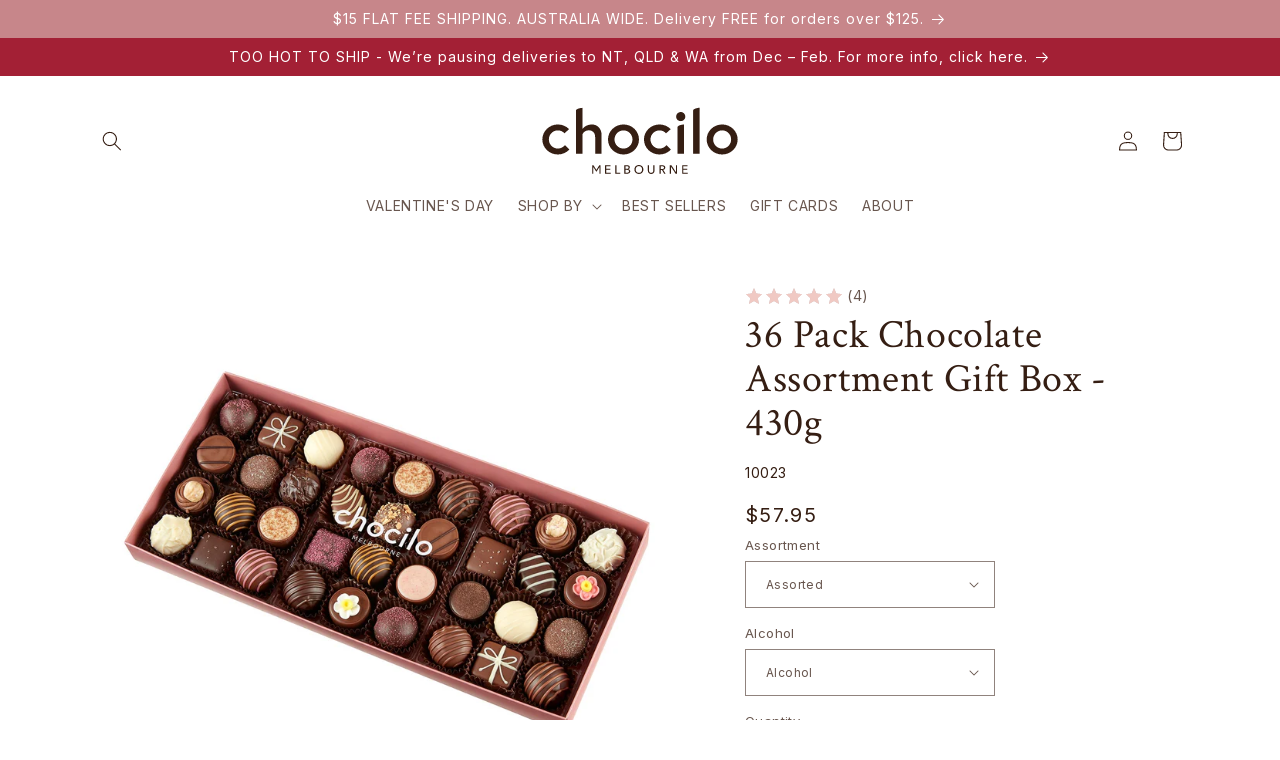

--- FILE ---
content_type: text/html; charset=utf-8
request_url: https://chocilo.com.au/products/36-pack-chocolate-assortment-gift-box-430g
body_size: 44004
content:
<!doctype html>
<html class="no-js" lang="en">
  <head>
<!-- Google tag (gtag.js) -->
<script async src="https://www.googletagmanager.com/gtag/js?id=AW-814171332"></script>
<script>
  window.dataLayer = window.dataLayer || [];
  function gtag(){dataLayer.push(arguments);}
  gtag('js', new Date());

  gtag('config', 'AW-814171332');
</script>

    
    <meta charset="utf-8">
    <meta http-equiv="X-UA-Compatible" content="IE=edge">
    <meta name="viewport" content="width=device-width,initial-scale=1">
    <meta name="theme-color" content="">
    <link rel="canonical" href="https://chocilo.com.au/products/36-pack-chocolate-assortment-gift-box-430g"><link rel="icon" type="image/png" href="//chocilo.com.au/cdn/shop/files/Chocilo_Melbourne_favicon_32px.svg?crop=center&height=32&v=1681710403&width=32"><link rel="preconnect" href="https://fonts.shopifycdn.com" crossorigin><title>
      Buy 36 Assorted Chocolates Gift Box | Chocilo Melbourne
</title>

    
      <meta name="description" content="A 36 piece medium-large selection of the finest &amp; most decadent chocolates and truffles from a carefully selected range from Chocolatier Australia in Melbourne.">
    

    

<meta property="og:site_name" content="Chocilo Melbourne">
<meta property="og:url" content="https://chocilo.com.au/products/36-pack-chocolate-assortment-gift-box-430g">
<meta property="og:title" content="Buy 36 Assorted Chocolates Gift Box | Chocilo Melbourne">
<meta property="og:type" content="product">
<meta property="og:description" content="A 36 piece medium-large selection of the finest &amp; most decadent chocolates and truffles from a carefully selected range from Chocolatier Australia in Melbourne."><meta property="og:image" content="http://chocilo.com.au/cdn/shop/files/10023-Chocilo-Melbourne-36-Pack-Chocolate-Assortment-Gift-Box-430g-1400-RGB.jpg?v=1692333382">
  <meta property="og:image:secure_url" content="https://chocilo.com.au/cdn/shop/files/10023-Chocilo-Melbourne-36-Pack-Chocolate-Assortment-Gift-Box-430g-1400-RGB.jpg?v=1692333382">
  <meta property="og:image:width" content="1400">
  <meta property="og:image:height" content="1400"><meta property="og:price:amount" content="57.95">
  <meta property="og:price:currency" content="AUD"><meta name="twitter:card" content="summary_large_image">
<meta name="twitter:title" content="Buy 36 Assorted Chocolates Gift Box | Chocilo Melbourne">
<meta name="twitter:description" content="A 36 piece medium-large selection of the finest &amp; most decadent chocolates and truffles from a carefully selected range from Chocolatier Australia in Melbourne.">


    <script src="//chocilo.com.au/cdn/shop/t/12/assets/constants.js?v=58251544750838685771694418556" defer="defer"></script>
    <script src="//chocilo.com.au/cdn/shop/t/12/assets/pubsub.js?v=158357773527763999511694418558" defer="defer"></script>
    <script src="//chocilo.com.au/cdn/shop/t/12/assets/global.js?v=54939145903281508041694418556" defer="defer"></script><script src="//chocilo.com.au/cdn/shop/t/12/assets/animations.js?v=88693664871331136111694418551" defer="defer"></script><script>window.performance && window.performance.mark && window.performance.mark('shopify.content_for_header.start');</script><meta name="google-site-verification" content="isLp8qW51XxyYGPjOaDffbPkD9No4hh9YFOV2uiBLrg">
<meta id="shopify-digital-wallet" name="shopify-digital-wallet" content="/25559266/digital_wallets/dialog">
<meta name="shopify-checkout-api-token" content="d5d5b60945919e3f605bcf409e10225a">
<meta id="in-context-paypal-metadata" data-shop-id="25559266" data-venmo-supported="false" data-environment="production" data-locale="en_US" data-paypal-v4="true" data-currency="AUD">
<link rel="alternate" type="application/json+oembed" href="https://chocilo.com.au/products/36-pack-chocolate-assortment-gift-box-430g.oembed">
<script async="async" src="/checkouts/internal/preloads.js?locale=en-AU"></script>
<link rel="preconnect" href="https://shop.app" crossorigin="anonymous">
<script async="async" src="https://shop.app/checkouts/internal/preloads.js?locale=en-AU&shop_id=25559266" crossorigin="anonymous"></script>
<script id="apple-pay-shop-capabilities" type="application/json">{"shopId":25559266,"countryCode":"AU","currencyCode":"AUD","merchantCapabilities":["supports3DS"],"merchantId":"gid:\/\/shopify\/Shop\/25559266","merchantName":"Chocilo Melbourne","requiredBillingContactFields":["postalAddress","email","phone"],"requiredShippingContactFields":["postalAddress","email","phone"],"shippingType":"shipping","supportedNetworks":["visa","masterCard","amex","jcb"],"total":{"type":"pending","label":"Chocilo Melbourne","amount":"1.00"},"shopifyPaymentsEnabled":true,"supportsSubscriptions":true}</script>
<script id="shopify-features" type="application/json">{"accessToken":"d5d5b60945919e3f605bcf409e10225a","betas":["rich-media-storefront-analytics"],"domain":"chocilo.com.au","predictiveSearch":true,"shopId":25559266,"locale":"en"}</script>
<script>var Shopify = Shopify || {};
Shopify.shop = "chocilo-melbourne.myshopify.com";
Shopify.locale = "en";
Shopify.currency = {"active":"AUD","rate":"1.0"};
Shopify.country = "AU";
Shopify.theme = {"name":"chocilo-dawn\/main","id":138285744292,"schema_name":"Dawn","schema_version":"11.0.0","theme_store_id":null,"role":"main"};
Shopify.theme.handle = "null";
Shopify.theme.style = {"id":null,"handle":null};
Shopify.cdnHost = "chocilo.com.au/cdn";
Shopify.routes = Shopify.routes || {};
Shopify.routes.root = "/";</script>
<script type="module">!function(o){(o.Shopify=o.Shopify||{}).modules=!0}(window);</script>
<script>!function(o){function n(){var o=[];function n(){o.push(Array.prototype.slice.apply(arguments))}return n.q=o,n}var t=o.Shopify=o.Shopify||{};t.loadFeatures=n(),t.autoloadFeatures=n()}(window);</script>
<script>
  window.ShopifyPay = window.ShopifyPay || {};
  window.ShopifyPay.apiHost = "shop.app\/pay";
  window.ShopifyPay.redirectState = null;
</script>
<script id="shop-js-analytics" type="application/json">{"pageType":"product"}</script>
<script defer="defer" async type="module" src="//chocilo.com.au/cdn/shopifycloud/shop-js/modules/v2/client.init-shop-cart-sync_BT-GjEfc.en.esm.js"></script>
<script defer="defer" async type="module" src="//chocilo.com.au/cdn/shopifycloud/shop-js/modules/v2/chunk.common_D58fp_Oc.esm.js"></script>
<script defer="defer" async type="module" src="//chocilo.com.au/cdn/shopifycloud/shop-js/modules/v2/chunk.modal_xMitdFEc.esm.js"></script>
<script type="module">
  await import("//chocilo.com.au/cdn/shopifycloud/shop-js/modules/v2/client.init-shop-cart-sync_BT-GjEfc.en.esm.js");
await import("//chocilo.com.au/cdn/shopifycloud/shop-js/modules/v2/chunk.common_D58fp_Oc.esm.js");
await import("//chocilo.com.au/cdn/shopifycloud/shop-js/modules/v2/chunk.modal_xMitdFEc.esm.js");

  window.Shopify.SignInWithShop?.initShopCartSync?.({"fedCMEnabled":true,"windoidEnabled":true});

</script>
<script>
  window.Shopify = window.Shopify || {};
  if (!window.Shopify.featureAssets) window.Shopify.featureAssets = {};
  window.Shopify.featureAssets['shop-js'] = {"shop-cart-sync":["modules/v2/client.shop-cart-sync_DZOKe7Ll.en.esm.js","modules/v2/chunk.common_D58fp_Oc.esm.js","modules/v2/chunk.modal_xMitdFEc.esm.js"],"init-fed-cm":["modules/v2/client.init-fed-cm_B6oLuCjv.en.esm.js","modules/v2/chunk.common_D58fp_Oc.esm.js","modules/v2/chunk.modal_xMitdFEc.esm.js"],"shop-cash-offers":["modules/v2/client.shop-cash-offers_D2sdYoxE.en.esm.js","modules/v2/chunk.common_D58fp_Oc.esm.js","modules/v2/chunk.modal_xMitdFEc.esm.js"],"shop-login-button":["modules/v2/client.shop-login-button_QeVjl5Y3.en.esm.js","modules/v2/chunk.common_D58fp_Oc.esm.js","modules/v2/chunk.modal_xMitdFEc.esm.js"],"pay-button":["modules/v2/client.pay-button_DXTOsIq6.en.esm.js","modules/v2/chunk.common_D58fp_Oc.esm.js","modules/v2/chunk.modal_xMitdFEc.esm.js"],"shop-button":["modules/v2/client.shop-button_DQZHx9pm.en.esm.js","modules/v2/chunk.common_D58fp_Oc.esm.js","modules/v2/chunk.modal_xMitdFEc.esm.js"],"avatar":["modules/v2/client.avatar_BTnouDA3.en.esm.js"],"init-windoid":["modules/v2/client.init-windoid_CR1B-cfM.en.esm.js","modules/v2/chunk.common_D58fp_Oc.esm.js","modules/v2/chunk.modal_xMitdFEc.esm.js"],"init-shop-for-new-customer-accounts":["modules/v2/client.init-shop-for-new-customer-accounts_C_vY_xzh.en.esm.js","modules/v2/client.shop-login-button_QeVjl5Y3.en.esm.js","modules/v2/chunk.common_D58fp_Oc.esm.js","modules/v2/chunk.modal_xMitdFEc.esm.js"],"init-shop-email-lookup-coordinator":["modules/v2/client.init-shop-email-lookup-coordinator_BI7n9ZSv.en.esm.js","modules/v2/chunk.common_D58fp_Oc.esm.js","modules/v2/chunk.modal_xMitdFEc.esm.js"],"init-shop-cart-sync":["modules/v2/client.init-shop-cart-sync_BT-GjEfc.en.esm.js","modules/v2/chunk.common_D58fp_Oc.esm.js","modules/v2/chunk.modal_xMitdFEc.esm.js"],"shop-toast-manager":["modules/v2/client.shop-toast-manager_DiYdP3xc.en.esm.js","modules/v2/chunk.common_D58fp_Oc.esm.js","modules/v2/chunk.modal_xMitdFEc.esm.js"],"init-customer-accounts":["modules/v2/client.init-customer-accounts_D9ZNqS-Q.en.esm.js","modules/v2/client.shop-login-button_QeVjl5Y3.en.esm.js","modules/v2/chunk.common_D58fp_Oc.esm.js","modules/v2/chunk.modal_xMitdFEc.esm.js"],"init-customer-accounts-sign-up":["modules/v2/client.init-customer-accounts-sign-up_iGw4briv.en.esm.js","modules/v2/client.shop-login-button_QeVjl5Y3.en.esm.js","modules/v2/chunk.common_D58fp_Oc.esm.js","modules/v2/chunk.modal_xMitdFEc.esm.js"],"shop-follow-button":["modules/v2/client.shop-follow-button_CqMgW2wH.en.esm.js","modules/v2/chunk.common_D58fp_Oc.esm.js","modules/v2/chunk.modal_xMitdFEc.esm.js"],"checkout-modal":["modules/v2/client.checkout-modal_xHeaAweL.en.esm.js","modules/v2/chunk.common_D58fp_Oc.esm.js","modules/v2/chunk.modal_xMitdFEc.esm.js"],"shop-login":["modules/v2/client.shop-login_D91U-Q7h.en.esm.js","modules/v2/chunk.common_D58fp_Oc.esm.js","modules/v2/chunk.modal_xMitdFEc.esm.js"],"lead-capture":["modules/v2/client.lead-capture_BJmE1dJe.en.esm.js","modules/v2/chunk.common_D58fp_Oc.esm.js","modules/v2/chunk.modal_xMitdFEc.esm.js"],"payment-terms":["modules/v2/client.payment-terms_Ci9AEqFq.en.esm.js","modules/v2/chunk.common_D58fp_Oc.esm.js","modules/v2/chunk.modal_xMitdFEc.esm.js"]};
</script>
<script>(function() {
  var isLoaded = false;
  function asyncLoad() {
    if (isLoaded) return;
    isLoaded = true;
    var urls = ["\/\/d1liekpayvooaz.cloudfront.net\/apps\/customizery\/customizery.js?shop=chocilo-melbourne.myshopify.com","https:\/\/cdn.nfcube.com\/instafeed-ecd3a8b29f03ba963ff6980ca4a25480.js?shop=chocilo-melbourne.myshopify.com","https:\/\/widgets.juniphq.com\/v1\/junip_shopify.js?shop=chocilo-melbourne.myshopify.com","https:\/\/zipcode-validator.joboapps.com\/script\/1094\/zip_0a46864eecae49a324586ad2e2a1d2a0.js?shop=chocilo-melbourne.myshopify.com"];
    for (var i = 0; i < urls.length; i++) {
      var s = document.createElement('script');
      s.type = 'text/javascript';
      s.async = true;
      s.src = urls[i];
      var x = document.getElementsByTagName('script')[0];
      x.parentNode.insertBefore(s, x);
    }
  };
  if(window.attachEvent) {
    window.attachEvent('onload', asyncLoad);
  } else {
    window.addEventListener('load', asyncLoad, false);
  }
})();</script>
<script id="__st">var __st={"a":25559266,"offset":39600,"reqid":"9bb11755-d4d7-4bdb-a86f-1479a89ff56d-1769362526","pageurl":"chocilo.com.au\/products\/36-pack-chocolate-assortment-gift-box-430g","u":"0615afc2b288","p":"product","rtyp":"product","rid":1417539190826};</script>
<script>window.ShopifyPaypalV4VisibilityTracking = true;</script>
<script id="captcha-bootstrap">!function(){'use strict';const t='contact',e='account',n='new_comment',o=[[t,t],['blogs',n],['comments',n],[t,'customer']],c=[[e,'customer_login'],[e,'guest_login'],[e,'recover_customer_password'],[e,'create_customer']],r=t=>t.map((([t,e])=>`form[action*='/${t}']:not([data-nocaptcha='true']) input[name='form_type'][value='${e}']`)).join(','),a=t=>()=>t?[...document.querySelectorAll(t)].map((t=>t.form)):[];function s(){const t=[...o],e=r(t);return a(e)}const i='password',u='form_key',d=['recaptcha-v3-token','g-recaptcha-response','h-captcha-response',i],f=()=>{try{return window.sessionStorage}catch{return}},m='__shopify_v',_=t=>t.elements[u];function p(t,e,n=!1){try{const o=window.sessionStorage,c=JSON.parse(o.getItem(e)),{data:r}=function(t){const{data:e,action:n}=t;return t[m]||n?{data:e,action:n}:{data:t,action:n}}(c);for(const[e,n]of Object.entries(r))t.elements[e]&&(t.elements[e].value=n);n&&o.removeItem(e)}catch(o){console.error('form repopulation failed',{error:o})}}const l='form_type',E='cptcha';function T(t){t.dataset[E]=!0}const w=window,h=w.document,L='Shopify',v='ce_forms',y='captcha';let A=!1;((t,e)=>{const n=(g='f06e6c50-85a8-45c8-87d0-21a2b65856fe',I='https://cdn.shopify.com/shopifycloud/storefront-forms-hcaptcha/ce_storefront_forms_captcha_hcaptcha.v1.5.2.iife.js',D={infoText:'Protected by hCaptcha',privacyText:'Privacy',termsText:'Terms'},(t,e,n)=>{const o=w[L][v],c=o.bindForm;if(c)return c(t,g,e,D).then(n);var r;o.q.push([[t,g,e,D],n]),r=I,A||(h.body.append(Object.assign(h.createElement('script'),{id:'captcha-provider',async:!0,src:r})),A=!0)});var g,I,D;w[L]=w[L]||{},w[L][v]=w[L][v]||{},w[L][v].q=[],w[L][y]=w[L][y]||{},w[L][y].protect=function(t,e){n(t,void 0,e),T(t)},Object.freeze(w[L][y]),function(t,e,n,w,h,L){const[v,y,A,g]=function(t,e,n){const i=e?o:[],u=t?c:[],d=[...i,...u],f=r(d),m=r(i),_=r(d.filter((([t,e])=>n.includes(e))));return[a(f),a(m),a(_),s()]}(w,h,L),I=t=>{const e=t.target;return e instanceof HTMLFormElement?e:e&&e.form},D=t=>v().includes(t);t.addEventListener('submit',(t=>{const e=I(t);if(!e)return;const n=D(e)&&!e.dataset.hcaptchaBound&&!e.dataset.recaptchaBound,o=_(e),c=g().includes(e)&&(!o||!o.value);(n||c)&&t.preventDefault(),c&&!n&&(function(t){try{if(!f())return;!function(t){const e=f();if(!e)return;const n=_(t);if(!n)return;const o=n.value;o&&e.removeItem(o)}(t);const e=Array.from(Array(32),(()=>Math.random().toString(36)[2])).join('');!function(t,e){_(t)||t.append(Object.assign(document.createElement('input'),{type:'hidden',name:u})),t.elements[u].value=e}(t,e),function(t,e){const n=f();if(!n)return;const o=[...t.querySelectorAll(`input[type='${i}']`)].map((({name:t})=>t)),c=[...d,...o],r={};for(const[a,s]of new FormData(t).entries())c.includes(a)||(r[a]=s);n.setItem(e,JSON.stringify({[m]:1,action:t.action,data:r}))}(t,e)}catch(e){console.error('failed to persist form',e)}}(e),e.submit())}));const S=(t,e)=>{t&&!t.dataset[E]&&(n(t,e.some((e=>e===t))),T(t))};for(const o of['focusin','change'])t.addEventListener(o,(t=>{const e=I(t);D(e)&&S(e,y())}));const B=e.get('form_key'),M=e.get(l),P=B&&M;t.addEventListener('DOMContentLoaded',(()=>{const t=y();if(P)for(const e of t)e.elements[l].value===M&&p(e,B);[...new Set([...A(),...v().filter((t=>'true'===t.dataset.shopifyCaptcha))])].forEach((e=>S(e,t)))}))}(h,new URLSearchParams(w.location.search),n,t,e,['guest_login'])})(!0,!0)}();</script>
<script integrity="sha256-4kQ18oKyAcykRKYeNunJcIwy7WH5gtpwJnB7kiuLZ1E=" data-source-attribution="shopify.loadfeatures" defer="defer" src="//chocilo.com.au/cdn/shopifycloud/storefront/assets/storefront/load_feature-a0a9edcb.js" crossorigin="anonymous"></script>
<script crossorigin="anonymous" defer="defer" src="//chocilo.com.au/cdn/shopifycloud/storefront/assets/shopify_pay/storefront-65b4c6d7.js?v=20250812"></script>
<script data-source-attribution="shopify.dynamic_checkout.dynamic.init">var Shopify=Shopify||{};Shopify.PaymentButton=Shopify.PaymentButton||{isStorefrontPortableWallets:!0,init:function(){window.Shopify.PaymentButton.init=function(){};var t=document.createElement("script");t.src="https://chocilo.com.au/cdn/shopifycloud/portable-wallets/latest/portable-wallets.en.js",t.type="module",document.head.appendChild(t)}};
</script>
<script data-source-attribution="shopify.dynamic_checkout.buyer_consent">
  function portableWalletsHideBuyerConsent(e){var t=document.getElementById("shopify-buyer-consent"),n=document.getElementById("shopify-subscription-policy-button");t&&n&&(t.classList.add("hidden"),t.setAttribute("aria-hidden","true"),n.removeEventListener("click",e))}function portableWalletsShowBuyerConsent(e){var t=document.getElementById("shopify-buyer-consent"),n=document.getElementById("shopify-subscription-policy-button");t&&n&&(t.classList.remove("hidden"),t.removeAttribute("aria-hidden"),n.addEventListener("click",e))}window.Shopify?.PaymentButton&&(window.Shopify.PaymentButton.hideBuyerConsent=portableWalletsHideBuyerConsent,window.Shopify.PaymentButton.showBuyerConsent=portableWalletsShowBuyerConsent);
</script>
<script data-source-attribution="shopify.dynamic_checkout.cart.bootstrap">document.addEventListener("DOMContentLoaded",(function(){function t(){return document.querySelector("shopify-accelerated-checkout-cart, shopify-accelerated-checkout")}if(t())Shopify.PaymentButton.init();else{new MutationObserver((function(e,n){t()&&(Shopify.PaymentButton.init(),n.disconnect())})).observe(document.body,{childList:!0,subtree:!0})}}));
</script>
<link id="shopify-accelerated-checkout-styles" rel="stylesheet" media="screen" href="https://chocilo.com.au/cdn/shopifycloud/portable-wallets/latest/accelerated-checkout-backwards-compat.css" crossorigin="anonymous">
<style id="shopify-accelerated-checkout-cart">
        #shopify-buyer-consent {
  margin-top: 1em;
  display: inline-block;
  width: 100%;
}

#shopify-buyer-consent.hidden {
  display: none;
}

#shopify-subscription-policy-button {
  background: none;
  border: none;
  padding: 0;
  text-decoration: underline;
  font-size: inherit;
  cursor: pointer;
}

#shopify-subscription-policy-button::before {
  box-shadow: none;
}

      </style>
<script id="sections-script" data-sections="header" defer="defer" src="//chocilo.com.au/cdn/shop/t/12/compiled_assets/scripts.js?v=5031"></script>
<script>window.performance && window.performance.mark && window.performance.mark('shopify.content_for_header.end');</script>


    <style data-shopify>
      @font-face {
  font-family: Inter;
  font-weight: 400;
  font-style: normal;
  font-display: swap;
  src: url("//chocilo.com.au/cdn/fonts/inter/inter_n4.b2a3f24c19b4de56e8871f609e73ca7f6d2e2bb9.woff2") format("woff2"),
       url("//chocilo.com.au/cdn/fonts/inter/inter_n4.af8052d517e0c9ffac7b814872cecc27ae1fa132.woff") format("woff");
}

      @font-face {
  font-family: Inter;
  font-weight: 700;
  font-style: normal;
  font-display: swap;
  src: url("//chocilo.com.au/cdn/fonts/inter/inter_n7.02711e6b374660cfc7915d1afc1c204e633421e4.woff2") format("woff2"),
       url("//chocilo.com.au/cdn/fonts/inter/inter_n7.6dab87426f6b8813070abd79972ceaf2f8d3b012.woff") format("woff");
}

      @font-face {
  font-family: Inter;
  font-weight: 400;
  font-style: italic;
  font-display: swap;
  src: url("//chocilo.com.au/cdn/fonts/inter/inter_i4.feae1981dda792ab80d117249d9c7e0f1017e5b3.woff2") format("woff2"),
       url("//chocilo.com.au/cdn/fonts/inter/inter_i4.62773b7113d5e5f02c71486623cf828884c85c6e.woff") format("woff");
}

      @font-face {
  font-family: Inter;
  font-weight: 700;
  font-style: italic;
  font-display: swap;
  src: url("//chocilo.com.au/cdn/fonts/inter/inter_i7.b377bcd4cc0f160622a22d638ae7e2cd9b86ea4c.woff2") format("woff2"),
       url("//chocilo.com.au/cdn/fonts/inter/inter_i7.7c69a6a34e3bb44fcf6f975857e13b9a9b25beb4.woff") format("woff");
}

      @font-face {
  font-family: "Crimson Text";
  font-weight: 400;
  font-style: normal;
  font-display: swap;
  src: url("//chocilo.com.au/cdn/fonts/crimson_text/crimsontext_n4.a9a5f5ab47c6f5346e7cd274511a5d08c59fb906.woff2") format("woff2"),
       url("//chocilo.com.au/cdn/fonts/crimson_text/crimsontext_n4.e89f2f0678223181d995b90850b6894b928b2f96.woff") format("woff");
}


      
        :root,
        .color-background-1 {
          --color-background: 255,255,255;
        
          --gradient-background: #ffffff;
        
        --color-foreground: 53,30,19;
        --color-shadow: 53,30,19;
        --color-button: 53,30,19;
        --color-button-text: 255,255,255;
        --color-secondary-button: 255,255,255;
        --color-secondary-button-text: 53,30,19;
        --color-link: 53,30,19;
        --color-badge-foreground: 53,30,19;
        --color-badge-background: 255,255,255;
        --color-badge-border: 53,30,19;
        --payment-terms-background-color: rgb(255 255 255);
      }
      
        
        .color-background-2 {
          --color-background: 253,240,236;
        
          --gradient-background: #fdf0ec;
        
        --color-foreground: 53,30,19;
        --color-shadow: 53,30,19;
        --color-button: 53,30,19;
        --color-button-text: 253,240,236;
        --color-secondary-button: 253,240,236;
        --color-secondary-button-text: 53,30,19;
        --color-link: 53,30,19;
        --color-badge-foreground: 53,30,19;
        --color-badge-background: 253,240,236;
        --color-badge-border: 53,30,19;
        --payment-terms-background-color: rgb(253 240 236);
      }
      
        
        .color-inverse {
          --color-background: 199,134,138;
        
          --gradient-background: #c7868a;
        
        --color-foreground: 255,255,255;
        --color-shadow: 53,30,19;
        --color-button: 255,255,255;
        --color-button-text: 53,30,19;
        --color-secondary-button: 199,134,138;
        --color-secondary-button-text: 255,255,255;
        --color-link: 255,255,255;
        --color-badge-foreground: 255,255,255;
        --color-badge-background: 199,134,138;
        --color-badge-border: 255,255,255;
        --payment-terms-background-color: rgb(199 134 138);
      }
      
        
        .color-accent-1 {
          --color-background: 18,18,18;
        
          --gradient-background: #121212;
        
        --color-foreground: 255,255,255;
        --color-shadow: 53,30,19;
        --color-button: 255,255,255;
        --color-button-text: 53,30,19;
        --color-secondary-button: 18,18,18;
        --color-secondary-button-text: 255,255,255;
        --color-link: 255,255,255;
        --color-badge-foreground: 255,255,255;
        --color-badge-background: 18,18,18;
        --color-badge-border: 255,255,255;
        --payment-terms-background-color: rgb(18 18 18);
      }
      
        
        .color-accent-2 {
          --color-background: 28,91,65;
        
          --gradient-background: #1c5b41;
        
        --color-foreground: 255,255,255;
        --color-shadow: 18,18,18;
        --color-button: 255,255,255;
        --color-button-text: 28,91,65;
        --color-secondary-button: 28,91,65;
        --color-secondary-button-text: 255,255,255;
        --color-link: 255,255,255;
        --color-badge-foreground: 255,255,255;
        --color-badge-background: 28,91,65;
        --color-badge-border: 255,255,255;
        --payment-terms-background-color: rgb(28 91 65);
      }
      
        
        .color-scheme-c4eea71b-48b8-4c10-bcfc-708fa23882cb {
          --color-background: 163,32,53;
        
          --gradient-background: #a32035;
        
        --color-foreground: 255,255,255;
        --color-shadow: 255,255,255;
        --color-button: 255,255,255;
        --color-button-text: 255,255,255;
        --color-secondary-button: 163,32,53;
        --color-secondary-button-text: 255,255,255;
        --color-link: 255,255,255;
        --color-badge-foreground: 255,255,255;
        --color-badge-background: 163,32,53;
        --color-badge-border: 255,255,255;
        --payment-terms-background-color: rgb(163 32 53);
      }
      
        
        .color-scheme-2a964ce9-6e7e-4486-85b7-5e39c357b290 {
          --color-background: 22,56,100;
        
          --gradient-background: #163864;
        
        --color-foreground: 255,255,255;
        --color-shadow: 53,30,19;
        --color-button: 255,255,255;
        --color-button-text: 22,56,100;
        --color-secondary-button: 22,56,100;
        --color-secondary-button-text: 255,255,255;
        --color-link: 255,255,255;
        --color-badge-foreground: 255,255,255;
        --color-badge-background: 22,56,100;
        --color-badge-border: 255,255,255;
        --payment-terms-background-color: rgb(22 56 100);
      }
      

      body, .color-background-1, .color-background-2, .color-inverse, .color-accent-1, .color-accent-2, .color-scheme-c4eea71b-48b8-4c10-bcfc-708fa23882cb, .color-scheme-2a964ce9-6e7e-4486-85b7-5e39c357b290 {
        color: rgba(var(--color-foreground), 0.75);
        background-color: rgb(var(--color-background));
      }

      :root {
        --font-body-family: Inter, sans-serif;
        --font-body-style: normal;
        --font-body-weight: 400;
        --font-body-weight-bold: 700;

        --font-heading-family: "Crimson Text", serif;
        --font-heading-style: normal;
        --font-heading-weight: 400;

        --font-body-scale: 1.0;
        --font-heading-scale: 1.0;

        --media-padding: px;
        --media-border-opacity: 0.05;
        --media-border-width: 0px;
        --media-radius: 0px;
        --media-shadow-opacity: 0.0;
        --media-shadow-horizontal-offset: 0px;
        --media-shadow-vertical-offset: 4px;
        --media-shadow-blur-radius: 5px;
        --media-shadow-visible: 0;

        --page-width: 120rem;
        --page-width-margin: 0rem;

        --product-card-image-padding: 0.0rem;
        --product-card-corner-radius: 0.0rem;
        --product-card-text-alignment: left;
        --product-card-border-width: 0.0rem;
        --product-card-border-opacity: 0.1;
        --product-card-shadow-opacity: 0.0;
        --product-card-shadow-visible: 0;
        --product-card-shadow-horizontal-offset: 0.0rem;
        --product-card-shadow-vertical-offset: 0.4rem;
        --product-card-shadow-blur-radius: 0.5rem;

        --collection-card-image-padding: 0.0rem;
        --collection-card-corner-radius: 0.0rem;
        --collection-card-text-alignment: left;
        --collection-card-border-width: 0.0rem;
        --collection-card-border-opacity: 0.1;
        --collection-card-shadow-opacity: 0.0;
        --collection-card-shadow-visible: 0;
        --collection-card-shadow-horizontal-offset: 0.0rem;
        --collection-card-shadow-vertical-offset: 0.4rem;
        --collection-card-shadow-blur-radius: 0.5rem;

        --blog-card-image-padding: 0.0rem;
        --blog-card-corner-radius: 0.0rem;
        --blog-card-text-alignment: left;
        --blog-card-border-width: 0.0rem;
        --blog-card-border-opacity: 0.1;
        --blog-card-shadow-opacity: 0.0;
        --blog-card-shadow-visible: 0;
        --blog-card-shadow-horizontal-offset: 0.0rem;
        --blog-card-shadow-vertical-offset: 0.4rem;
        --blog-card-shadow-blur-radius: 0.5rem;

        --badge-corner-radius: 4.0rem;

        --popup-border-width: 1px;
        --popup-border-opacity: 0.1;
        --popup-corner-radius: 0px;
        --popup-shadow-opacity: 0.05;
        --popup-shadow-horizontal-offset: 0px;
        --popup-shadow-vertical-offset: 4px;
        --popup-shadow-blur-radius: 5px;

        --drawer-border-width: 1px;
        --drawer-border-opacity: 0.1;
        --drawer-shadow-opacity: 0.0;
        --drawer-shadow-horizontal-offset: 0px;
        --drawer-shadow-vertical-offset: 4px;
        --drawer-shadow-blur-radius: 5px;

        --spacing-sections-desktop: 0px;
        --spacing-sections-mobile: 0px;

        --grid-desktop-vertical-spacing: 24px;
        --grid-desktop-horizontal-spacing: 24px;
        --grid-mobile-vertical-spacing: 12px;
        --grid-mobile-horizontal-spacing: 12px;

        --text-boxes-border-opacity: 0.1;
        --text-boxes-border-width: 0px;
        --text-boxes-radius: 0px;
        --text-boxes-shadow-opacity: 0.0;
        --text-boxes-shadow-visible: 0;
        --text-boxes-shadow-horizontal-offset: 0px;
        --text-boxes-shadow-vertical-offset: 4px;
        --text-boxes-shadow-blur-radius: 5px;

        --buttons-radius: 2px;
        --buttons-radius-outset: 2px;
        --buttons-border-width: 0px;
        --buttons-border-opacity: 1.0;
        --buttons-shadow-opacity: 0.0;
        --buttons-shadow-visible: 0;
        --buttons-shadow-horizontal-offset: 0px;
        --buttons-shadow-vertical-offset: 4px;
        --buttons-shadow-blur-radius: 5px;
        --buttons-border-offset: 0.3px;

        --inputs-radius: 0px;
        --inputs-border-width: 1px;
        --inputs-border-opacity: 0.55;
        --inputs-shadow-opacity: 0.0;
        --inputs-shadow-horizontal-offset: 0px;
        --inputs-margin-offset: 0px;
        --inputs-shadow-vertical-offset: 4px;
        --inputs-shadow-blur-radius: 5px;
        --inputs-radius-outset: 0px;

        --variant-pills-radius: 40px;
        --variant-pills-border-width: 1px;
        --variant-pills-border-opacity: 0.55;
        --variant-pills-shadow-opacity: 0.0;
        --variant-pills-shadow-horizontal-offset: 0px;
        --variant-pills-shadow-vertical-offset: 4px;
        --variant-pills-shadow-blur-radius: 5px;
      }

      *,
      *::before,
      *::after {
        box-sizing: inherit;
      }

      html {
        box-sizing: border-box;
        font-size: calc(var(--font-body-scale) * 62.5%);
        height: 100%;
      }

      body {
        display: grid;
        grid-template-rows: auto auto 1fr auto;
        grid-template-columns: 100%;
        min-height: 100%;
        margin: 0;
        font-size: 1.5rem;
        letter-spacing: 0.06rem;
        line-height: calc(1 + 0.8 / var(--font-body-scale));
        font-family: var(--font-body-family);
        font-style: var(--font-body-style);
        font-weight: var(--font-body-weight);
      }
    </style>

    <link href="//chocilo.com.au/cdn/shop/t/12/assets/base.css?v=77176327135959068741764634263" rel="stylesheet" type="text/css" media="all" />

    <style>
      @media screen and (min-width: 750px) {
        body,
        .announcement-bar__message.h5,
        h2.footer-block__heading {
          font-size: 1.4rem;
        }
        h2.footer-block__heading {
          font-weight: bold;
        }
        h4,
        .h4 {
          font-size: calc(var(--font-heading-scale) * 1.8rem);
        }
        h4,
        .h4 {
          font-size: calc(var(--font-heading-scale) * 1.7rem);
        }
        h5,
        .h5 {
          font-size: calc(var(--font-heading-scale) * 1.6rem);
        }
      }
      .product h1, 
      .product .h1, 
      .product h2, 
      .product .h2, 
      .product h3, 
      .product .h3, 
      .product h4, 
      .product .h4, 
      .product h5,
      .product .h5, 
      .product h6, 
      .product .h6,
      .product p {
        color: rgba(53, 30, 19, 1);
      }
      .shopify-payment-button__button--unbranded, 
      .shopify-payment-button__button--unbranded:not([disabled]),
      button.cart__checkout-button {
        background-color: #351E13;
        color: #fdf0ec;
      }
      .shopify-payment-button__button--unbranded:hover, 
      .shopify-payment-button__button--unbranded:hover:not([disabled]) {
        background-color: #fdf0ec;
        color: #351E13;
      }
      .announcement-bar__message.h5,
      h3.card__heading.h5,
      h2.footer-block__heading,
      h2.accordion__title,
      .accordion__content h3,
      .accordion__content h4,
      .accordion__content h5,
      .accordion__content h6,
      h2.totals__total
       {
        font-family: var(--font-body-family);
        font-style: var(--font-body-style);
      }
      .multicolumn-card__info h3 {
        font-size: 2.4rem;
      }
      .button {
        text-transform: uppercase;
      }
      @media screen and (min-width: 990px) {
        #shopify-section-template--17078622683300__f1f0ea38-b29e-4053-bce8-9e0edd31f87f .multicolumn .page-width {
          max-width: 900px;
          padding-left: 0;
          padding-right: 0;
        }
      }
      .product .price-item {
        font-size: 2rem;
      }
      .product h1 {
        line-height: 1.1em;
      }
      .cart__dynamic-checkout-buttons.additional-checkout-buttons {
        display: none;
      }
      @media screen and (max-width:749px) {
        .multicolumn-card__image-wrapper--half-width {
          width: 100% !important;
        }
        .multicolumn-card__info h3 {
          font-size: 3rem;
        }
      }
      /* Begin CSS snippet for Dawn */
      #infiniteoptions-container {
        width: 100%;
        display: block;
        box-sizing: border-box;
      }

      #infiniteoptions-container > div {
        padding-bottom: 10px;
      }

      #infiniteoptions-container div > label,
      #infiniteoptions-container .spb-label-tooltip {
        margin-bottom: 3px;
        font-size: 13px !important;
      }

      #infiniteoptions-container input[type="text"],
      #infiniteoptions-container input[type="number"],
      #infiniteoptions-container select,
      #infiniteoptions-container textarea {
        display: block;
        width: 100%;
        font-family: var(--font-body-family);
        font-style: var(--font-body-style);
        font-weight: var(--font-body-weight);
        font-size: 1.4rem !important;
        color: rgb(var(--color-foreground));
        background-color: transparent;
        line-height: 1.6;
        border-radius: var(--inputs-radius);
        border: 1px solid #888888;
      }

      #infiniteoptions-container input[type="text"],
      #infiniteoptions-container input[type="number"],
      #infiniteoptions-container select {
        height: 4.5rem;
        padding: 0 4rem 0 1.5rem;
      }
      #infiniteoptions-container .ui-datepicker-calendar td a {
        color: #321f15;
      }

      #infiniteoptions-container textarea {
        height: 9rem;
        padding: 10px;
      }

      #infiniteoptions-container select {
        display: inline-block;
        width: 100%;
        background-color: transparent;
        background-image: url("[data-uri]");
        background-repeat: no-repeat;
        background-position: right;
        background-size: 24px 24px;
        margin: 0;
        padding-right: 20px;
        -webkit-appearance: none;
        -moz-appearance: none;
        -ms-appearance: none;
        -o-appearance: none;
        appearance: none;
      }

      #infiniteoptions-container select::-ms-expand {
        display: none;
      }

      #infiniteoptions-container .spb-productdescfont {
        font-size: 1.2rem;
        margin-top: 0;
      }

      #infiniteoptions-container input[type="checkbox"],
      #infiniteoptions-container input[type="radio"] {
        margin: 3px 5px 0px 0px;
        min-height: initial !important;
      }

      #infiniteoptions-container span label {
        display: block;
      }

      #infiniteoptions-container fieldset {
        padding: 0 !important;
        border: 0;
        margin: 0 !important;
      }

      #infiniteoptions-container .spb-productoptionswatchwrapper {
        padding-bottom: 5px !important;
      }

      #infiniteoptions-container input[type="text"]:focus,
      #infiniteoptions-container input[type="number"]:focus,
      #infiniteoptions-container select:focus,
      #infiniteoptions-container textarea:focus {
        box-shadow: none !important;
        outline: unset !important;
      }

      .spb-productoptionswatchwrapper { vertical-align: middle; } .spb-productoptionswatch { width: 32px; height: 32px; display: inline-block; vertical-align: middle; margin-right: 5px; border-radius: 2px; background-size: cover; box-sizing: border-box; cursor: pointer; } .spb-productoptionswatchwrapper input[type="radio"] {	position: fixed; opacity: 0; } .spb-productoptionswatchwrapper input[type="radio"]:checked + .spb-productoptionswatch { border: 1px solid #fff; box-shadow: 0px 0px 0px 1px currentColor; } .spb-productoptionswatchwrapper input[type="checkbox"] { position: fixed; opacity: 0; } .spb-productoptionswatchwrapper input[type="checkbox"]:checked + .spb-productoptionswatch { border: 1px solid #fff; box-shadow: 0px 0px 0px 1px currentColor; }

      /* End CSS snippet for Dawn */

      .badge.badge--metro,
      .badge.badge--soldout,
      .badge.price__badge-sold-out {
        bottom: 0%;
        left: 0%;
        width: auto;
        background-color: #F0C9C3;
        border-color: #F0C9C3;
        color: #FFF;
        height: 2em;
        border-radius: 10px;
      }
      .jobo_zipcode_wrap .za_form .zipcode_input {
        min-height: 46px !important;
      }
      .product-form__submit:disabled {
        background-color: #F0C9C3;
        border-color: #F0C9C3;
        color: #FFF;
        opacity: 1;
      }
      #CartGiftCardMessage {
        font-family: Inter, sans-serif;
      }
      #giftCardCheckbox {
        accent-color: #351E13;
      }

      .card__inner.product_soldout .card__media img {
        opacity: 0.5;
      }
      .card__inner.product_soldout .card__media {
        background-color: #FFF;
      }
    </style><link rel="preload" as="font" href="//chocilo.com.au/cdn/fonts/inter/inter_n4.b2a3f24c19b4de56e8871f609e73ca7f6d2e2bb9.woff2" type="font/woff2" crossorigin><link rel="preload" as="font" href="//chocilo.com.au/cdn/fonts/crimson_text/crimsontext_n4.a9a5f5ab47c6f5346e7cd274511a5d08c59fb906.woff2" type="font/woff2" crossorigin><link
        rel="stylesheet"
        href="//chocilo.com.au/cdn/shop/t/12/assets/component-predictive-search.css?v=118923337488134913561694418551"
        media="print"
        onload="this.media='all'"
      ><script>
      document.documentElement.className = document.documentElement.className.replace('no-js', 'js');
      if (Shopify.designMode) {
        document.documentElement.classList.add('shopify-design-mode');
      }
    </script>
    <script src="//chocilo.com.au/cdn/shop/t/12/assets/jquery-2.2.3.min.js?v=58211863146907186831707182449"></script>
    <script>
  window.Shoppad = window.Shoppad || {},
  window.Shoppad.apps = window.Shoppad.apps || {},
  window.Shoppad.apps.infiniteoptions = {
    ready: function() {

      function callback() {
        $('#infiniteoptions-container .datepicker').datepicker({
          inline: true,
          altFormat: "dd-mm-yy",
          minDate: 3,
          firstDay: 1,
          beforeShowDay: function(date) {
            var day = date.getDay();
            var array = ["21-12-2025", "22-12-2025", "23-12-2025", "24-12-2025", "25-12-2025", "26-12-2025", "27-12-2025", "28-12-2025", "29-12-2025", "30-12-2025", "31-12-2025", "01-01-2026", "01-01-2026", "02-01-2026", "03-01-2026", "04-01-2026", "05-01-2026", "06-01-2026", "26-01-2026"];
            var string = jQuery.datepicker.formatDate('dd-mm-yy', date);
            return [(day != 0 ) && array.indexOf(string) == -1];
          },
          dayNamesMin: ["Sun", "Mon", "Tue", "Wed", "Thu", "Fri", "Sat"],
          altField: '#infiniteoptions-container .datepicker input[type=text]',
          onSelect: function() {
            $('#infiniteoptions-container .ui-datepicker-inline').hide();
          }
        });

        $('#infiniteoptions-container .datepicker input[type=text]').change(function(){
          $('#infiniteoptions-container .datepicker').datepicker('setDate', $(this).val());
        });

        $('#infiniteoptions-container .datepicker').datepicker( "setDate", '' );

        $('#infiniteoptions-container .datepicker input[type=text]').attr('readonly','true');

        $('#infiniteoptions-container .ui-datepicker').addClass('notranslate');
        $('#infiniteoptions-container .ui-datepicker').attr('translate', 'no');

        $('#infiniteoptions-container .ui-datepicker-inline').hide();

        $('#infiniteoptions-container .datepicker input[type=text]').on('click touchstart', function (e) {
              $('#infiniteoptions-container .ui-datepicker-inline').show();
        });
      }

      $(document).on('mouseup touchstart', function(e) {
        var isDatePickerInput = $('#infiniteoptions-container .datepicker input').is(e.target);
        var isDatePicker = $('#infiniteoptions-container .ui-datepicker-inline').is(e.target);
        var isChildOfDatePicker = $('#infiniteoptions-container .ui-datepicker-inline').has(e.target).length;

        // If the target of the click isn't the text input, the date picker, or a descendant of the date picker
        if (!isDatePickerInput && !isDatePicker && !isChildOfDatePicker) {
          $('#infiniteoptions-container .ui-datepicker-inline').hide();
        }
      });

      if (window.jQuery.fn.datepicker) {
        callback();
      } else {
        var script = document.createElement('script');
        script.src = '//code.jquery.com/ui/1.10.2/jquery-ui.js';
        script.onload = callback;
        document.getElementsByTagName('head')[0].appendChild(script);
      }
    }
  };
</script>
  <link href="//chocilo.com.au/cdn/shop/t/12/assets/recipes.scss.css?v=89519772930023651621710898242" rel="stylesheet" type="text/css" media="all" />



<style>
  
  
  
  
  
  
  
  
  @import url('https://fonts.googleapis.com/css2?family=ABeeZee:&family=ABeeZee:&family=ABeeZee:&display=swap');
  
    

  
  .recipe-block .recipe-card h2 {font-family: 'ABeeZee';
    font-weight:  ;font-size: px ;color:  ;}
  
  
  .recipe-block .recipe-card h3 {font-size: px ;color:  ;}
  
  
  .recipe-block .recipe-card p, .recipe-block .recipe-card li  {font-family: 'ABeeZee';
    font-weight:  ;font-size: px ;color:  ;}
  
  
  .recipe-block .recipe-card a  {font-family: 'ABeeZee';
    font-weight: ;font-size: px;color: ;}
  
  
  .recipe-block .recipe-card a:hover {
    color: ;
  }
  
  
  
  
</style>


<!-- BEGIN app block: shopify://apps/klaviyo-email-marketing-sms/blocks/klaviyo-onsite-embed/2632fe16-c075-4321-a88b-50b567f42507 -->












  <script async src="https://static.klaviyo.com/onsite/js/VR8Rhc/klaviyo.js?company_id=VR8Rhc"></script>
  <script>!function(){if(!window.klaviyo){window._klOnsite=window._klOnsite||[];try{window.klaviyo=new Proxy({},{get:function(n,i){return"push"===i?function(){var n;(n=window._klOnsite).push.apply(n,arguments)}:function(){for(var n=arguments.length,o=new Array(n),w=0;w<n;w++)o[w]=arguments[w];var t="function"==typeof o[o.length-1]?o.pop():void 0,e=new Promise((function(n){window._klOnsite.push([i].concat(o,[function(i){t&&t(i),n(i)}]))}));return e}}})}catch(n){window.klaviyo=window.klaviyo||[],window.klaviyo.push=function(){var n;(n=window._klOnsite).push.apply(n,arguments)}}}}();</script>

  
    <script id="viewed_product">
      if (item == null) {
        var _learnq = _learnq || [];

        var MetafieldReviews = null
        var MetafieldYotpoRating = null
        var MetafieldYotpoCount = null
        var MetafieldLooxRating = null
        var MetafieldLooxCount = null
        var okendoProduct = null
        var okendoProductReviewCount = null
        var okendoProductReviewAverageValue = null
        try {
          // The following fields are used for Customer Hub recently viewed in order to add reviews.
          // This information is not part of __kla_viewed. Instead, it is part of __kla_viewed_reviewed_items
          MetafieldReviews = {"rating":{"scale_min":"1.0","scale_max":"5.0","value":"5.0"},"rating_count":4};
          MetafieldYotpoRating = null
          MetafieldYotpoCount = null
          MetafieldLooxRating = null
          MetafieldLooxCount = null

          okendoProduct = null
          // If the okendo metafield is not legacy, it will error, which then requires the new json formatted data
          if (okendoProduct && 'error' in okendoProduct) {
            okendoProduct = null
          }
          okendoProductReviewCount = okendoProduct ? okendoProduct.reviewCount : null
          okendoProductReviewAverageValue = okendoProduct ? okendoProduct.reviewAverageValue : null
        } catch (error) {
          console.error('Error in Klaviyo onsite reviews tracking:', error);
        }

        var item = {
          Name: "36 Pack Chocolate Assortment Gift Box - 430g",
          ProductID: 1417539190826,
          Categories: ["$100 \u0026 Under","Best Sellers","Birthday Gifts","Chocolate Gift Boxes","Dark Chocolate","Evergreen Gifting","Father's Day","Liqueur","Milk Chocolate","Mother's Day","Thank You Gifts","White Chocolate"],
          ImageURL: "https://chocilo.com.au/cdn/shop/files/10023-Chocilo-Melbourne-36-Pack-Chocolate-Assortment-Gift-Box-430g-1400-RGB_grande.jpg?v=1692333382",
          URL: "https://chocilo.com.au/products/36-pack-chocolate-assortment-gift-box-430g",
          Brand: "Chocilo Melbourne",
          Price: "$57.95",
          Value: "57.95",
          CompareAtPrice: "$0.00"
        };
        _learnq.push(['track', 'Viewed Product', item]);
        _learnq.push(['trackViewedItem', {
          Title: item.Name,
          ItemId: item.ProductID,
          Categories: item.Categories,
          ImageUrl: item.ImageURL,
          Url: item.URL,
          Metadata: {
            Brand: item.Brand,
            Price: item.Price,
            Value: item.Value,
            CompareAtPrice: item.CompareAtPrice
          },
          metafields:{
            reviews: MetafieldReviews,
            yotpo:{
              rating: MetafieldYotpoRating,
              count: MetafieldYotpoCount,
            },
            loox:{
              rating: MetafieldLooxRating,
              count: MetafieldLooxCount,
            },
            okendo: {
              rating: okendoProductReviewAverageValue,
              count: okendoProductReviewCount,
            }
          }
        }]);
      }
    </script>
  




  <script>
    window.klaviyoReviewsProductDesignMode = false
  </script>







<!-- END app block --><!-- BEGIN app block: shopify://apps/pagefly-page-builder/blocks/app-embed/83e179f7-59a0-4589-8c66-c0dddf959200 -->

<!-- BEGIN app snippet: pagefly-cro-ab-testing-main -->







<script>
  ;(function () {
    const url = new URL(window.location)
    const viewParam = url.searchParams.get('view')
    if (viewParam && viewParam.includes('variant-pf-')) {
      url.searchParams.set('pf_v', viewParam)
      url.searchParams.delete('view')
      window.history.replaceState({}, '', url)
    }
  })()
</script>



<script type='module'>
  
  window.PAGEFLY_CRO = window.PAGEFLY_CRO || {}

  window.PAGEFLY_CRO['data_debug'] = {
    original_template_suffix: "no-ingred-allergens",
    allow_ab_test: false,
    ab_test_start_time: 0,
    ab_test_end_time: 0,
    today_date_time: 1769362526000,
  }
  window.PAGEFLY_CRO['GA4'] = { enabled: true}
</script>

<!-- END app snippet -->








  <script src='https://cdn.shopify.com/extensions/019bb4f9-aed6-78a3-be91-e9d44663e6bf/pagefly-page-builder-215/assets/pagefly-helper.js' defer='defer'></script>

  <script src='https://cdn.shopify.com/extensions/019bb4f9-aed6-78a3-be91-e9d44663e6bf/pagefly-page-builder-215/assets/pagefly-general-helper.js' defer='defer'></script>

  <script src='https://cdn.shopify.com/extensions/019bb4f9-aed6-78a3-be91-e9d44663e6bf/pagefly-page-builder-215/assets/pagefly-snap-slider.js' defer='defer'></script>

  <script src='https://cdn.shopify.com/extensions/019bb4f9-aed6-78a3-be91-e9d44663e6bf/pagefly-page-builder-215/assets/pagefly-slideshow-v3.js' defer='defer'></script>

  <script src='https://cdn.shopify.com/extensions/019bb4f9-aed6-78a3-be91-e9d44663e6bf/pagefly-page-builder-215/assets/pagefly-slideshow-v4.js' defer='defer'></script>

  <script src='https://cdn.shopify.com/extensions/019bb4f9-aed6-78a3-be91-e9d44663e6bf/pagefly-page-builder-215/assets/pagefly-glider.js' defer='defer'></script>

  <script src='https://cdn.shopify.com/extensions/019bb4f9-aed6-78a3-be91-e9d44663e6bf/pagefly-page-builder-215/assets/pagefly-slideshow-v1-v2.js' defer='defer'></script>

  <script src='https://cdn.shopify.com/extensions/019bb4f9-aed6-78a3-be91-e9d44663e6bf/pagefly-page-builder-215/assets/pagefly-product-media.js' defer='defer'></script>

  <script src='https://cdn.shopify.com/extensions/019bb4f9-aed6-78a3-be91-e9d44663e6bf/pagefly-page-builder-215/assets/pagefly-product.js' defer='defer'></script>


<script id='pagefly-helper-data' type='application/json'>
  {
    "page_optimization": {
      "assets_prefetching": false
    },
    "elements_asset_mapper": {
      "Accordion": "https://cdn.shopify.com/extensions/019bb4f9-aed6-78a3-be91-e9d44663e6bf/pagefly-page-builder-215/assets/pagefly-accordion.js",
      "Accordion3": "https://cdn.shopify.com/extensions/019bb4f9-aed6-78a3-be91-e9d44663e6bf/pagefly-page-builder-215/assets/pagefly-accordion3.js",
      "CountDown": "https://cdn.shopify.com/extensions/019bb4f9-aed6-78a3-be91-e9d44663e6bf/pagefly-page-builder-215/assets/pagefly-countdown.js",
      "GMap1": "https://cdn.shopify.com/extensions/019bb4f9-aed6-78a3-be91-e9d44663e6bf/pagefly-page-builder-215/assets/pagefly-gmap.js",
      "GMap2": "https://cdn.shopify.com/extensions/019bb4f9-aed6-78a3-be91-e9d44663e6bf/pagefly-page-builder-215/assets/pagefly-gmap.js",
      "GMapBasicV2": "https://cdn.shopify.com/extensions/019bb4f9-aed6-78a3-be91-e9d44663e6bf/pagefly-page-builder-215/assets/pagefly-gmap.js",
      "GMapAdvancedV2": "https://cdn.shopify.com/extensions/019bb4f9-aed6-78a3-be91-e9d44663e6bf/pagefly-page-builder-215/assets/pagefly-gmap.js",
      "HTML.Video": "https://cdn.shopify.com/extensions/019bb4f9-aed6-78a3-be91-e9d44663e6bf/pagefly-page-builder-215/assets/pagefly-htmlvideo.js",
      "HTML.Video2": "https://cdn.shopify.com/extensions/019bb4f9-aed6-78a3-be91-e9d44663e6bf/pagefly-page-builder-215/assets/pagefly-htmlvideo2.js",
      "HTML.Video3": "https://cdn.shopify.com/extensions/019bb4f9-aed6-78a3-be91-e9d44663e6bf/pagefly-page-builder-215/assets/pagefly-htmlvideo2.js",
      "BackgroundVideo": "https://cdn.shopify.com/extensions/019bb4f9-aed6-78a3-be91-e9d44663e6bf/pagefly-page-builder-215/assets/pagefly-htmlvideo2.js",
      "Instagram": "https://cdn.shopify.com/extensions/019bb4f9-aed6-78a3-be91-e9d44663e6bf/pagefly-page-builder-215/assets/pagefly-instagram.js",
      "Instagram2": "https://cdn.shopify.com/extensions/019bb4f9-aed6-78a3-be91-e9d44663e6bf/pagefly-page-builder-215/assets/pagefly-instagram.js",
      "Insta3": "https://cdn.shopify.com/extensions/019bb4f9-aed6-78a3-be91-e9d44663e6bf/pagefly-page-builder-215/assets/pagefly-instagram3.js",
      "Tabs": "https://cdn.shopify.com/extensions/019bb4f9-aed6-78a3-be91-e9d44663e6bf/pagefly-page-builder-215/assets/pagefly-tab.js",
      "Tabs3": "https://cdn.shopify.com/extensions/019bb4f9-aed6-78a3-be91-e9d44663e6bf/pagefly-page-builder-215/assets/pagefly-tab3.js",
      "ProductBox": "https://cdn.shopify.com/extensions/019bb4f9-aed6-78a3-be91-e9d44663e6bf/pagefly-page-builder-215/assets/pagefly-cart.js",
      "FBPageBox2": "https://cdn.shopify.com/extensions/019bb4f9-aed6-78a3-be91-e9d44663e6bf/pagefly-page-builder-215/assets/pagefly-facebook.js",
      "FBLikeButton2": "https://cdn.shopify.com/extensions/019bb4f9-aed6-78a3-be91-e9d44663e6bf/pagefly-page-builder-215/assets/pagefly-facebook.js",
      "TwitterFeed2": "https://cdn.shopify.com/extensions/019bb4f9-aed6-78a3-be91-e9d44663e6bf/pagefly-page-builder-215/assets/pagefly-twitter.js",
      "Paragraph4": "https://cdn.shopify.com/extensions/019bb4f9-aed6-78a3-be91-e9d44663e6bf/pagefly-page-builder-215/assets/pagefly-paragraph4.js",

      "AliReviews": "https://cdn.shopify.com/extensions/019bb4f9-aed6-78a3-be91-e9d44663e6bf/pagefly-page-builder-215/assets/pagefly-3rd-elements.js",
      "BackInStock": "https://cdn.shopify.com/extensions/019bb4f9-aed6-78a3-be91-e9d44663e6bf/pagefly-page-builder-215/assets/pagefly-3rd-elements.js",
      "GloboBackInStock": "https://cdn.shopify.com/extensions/019bb4f9-aed6-78a3-be91-e9d44663e6bf/pagefly-page-builder-215/assets/pagefly-3rd-elements.js",
      "GrowaveWishlist": "https://cdn.shopify.com/extensions/019bb4f9-aed6-78a3-be91-e9d44663e6bf/pagefly-page-builder-215/assets/pagefly-3rd-elements.js",
      "InfiniteOptionsShopPad": "https://cdn.shopify.com/extensions/019bb4f9-aed6-78a3-be91-e9d44663e6bf/pagefly-page-builder-215/assets/pagefly-3rd-elements.js",
      "InkybayProductPersonalizer": "https://cdn.shopify.com/extensions/019bb4f9-aed6-78a3-be91-e9d44663e6bf/pagefly-page-builder-215/assets/pagefly-3rd-elements.js",
      "LimeSpot": "https://cdn.shopify.com/extensions/019bb4f9-aed6-78a3-be91-e9d44663e6bf/pagefly-page-builder-215/assets/pagefly-3rd-elements.js",
      "Loox": "https://cdn.shopify.com/extensions/019bb4f9-aed6-78a3-be91-e9d44663e6bf/pagefly-page-builder-215/assets/pagefly-3rd-elements.js",
      "Opinew": "https://cdn.shopify.com/extensions/019bb4f9-aed6-78a3-be91-e9d44663e6bf/pagefly-page-builder-215/assets/pagefly-3rd-elements.js",
      "Powr": "https://cdn.shopify.com/extensions/019bb4f9-aed6-78a3-be91-e9d44663e6bf/pagefly-page-builder-215/assets/pagefly-3rd-elements.js",
      "ProductReviews": "https://cdn.shopify.com/extensions/019bb4f9-aed6-78a3-be91-e9d44663e6bf/pagefly-page-builder-215/assets/pagefly-3rd-elements.js",
      "PushOwl": "https://cdn.shopify.com/extensions/019bb4f9-aed6-78a3-be91-e9d44663e6bf/pagefly-page-builder-215/assets/pagefly-3rd-elements.js",
      "ReCharge": "https://cdn.shopify.com/extensions/019bb4f9-aed6-78a3-be91-e9d44663e6bf/pagefly-page-builder-215/assets/pagefly-3rd-elements.js",
      "Rivyo": "https://cdn.shopify.com/extensions/019bb4f9-aed6-78a3-be91-e9d44663e6bf/pagefly-page-builder-215/assets/pagefly-3rd-elements.js",
      "TrackingMore": "https://cdn.shopify.com/extensions/019bb4f9-aed6-78a3-be91-e9d44663e6bf/pagefly-page-builder-215/assets/pagefly-3rd-elements.js",
      "Vitals": "https://cdn.shopify.com/extensions/019bb4f9-aed6-78a3-be91-e9d44663e6bf/pagefly-page-builder-215/assets/pagefly-3rd-elements.js",
      "Wiser": "https://cdn.shopify.com/extensions/019bb4f9-aed6-78a3-be91-e9d44663e6bf/pagefly-page-builder-215/assets/pagefly-3rd-elements.js"
    },
    "custom_elements_mapper": {
      "pf-click-action-element": "https://cdn.shopify.com/extensions/019bb4f9-aed6-78a3-be91-e9d44663e6bf/pagefly-page-builder-215/assets/pagefly-click-action-element.js",
      "pf-dialog-element": "https://cdn.shopify.com/extensions/019bb4f9-aed6-78a3-be91-e9d44663e6bf/pagefly-page-builder-215/assets/pagefly-dialog-element.js"
    }
  }
</script>


<!-- END app block --><link href="https://monorail-edge.shopifysvc.com" rel="dns-prefetch">
<script>(function(){if ("sendBeacon" in navigator && "performance" in window) {try {var session_token_from_headers = performance.getEntriesByType('navigation')[0].serverTiming.find(x => x.name == '_s').description;} catch {var session_token_from_headers = undefined;}var session_cookie_matches = document.cookie.match(/_shopify_s=([^;]*)/);var session_token_from_cookie = session_cookie_matches && session_cookie_matches.length === 2 ? session_cookie_matches[1] : "";var session_token = session_token_from_headers || session_token_from_cookie || "";function handle_abandonment_event(e) {var entries = performance.getEntries().filter(function(entry) {return /monorail-edge.shopifysvc.com/.test(entry.name);});if (!window.abandonment_tracked && entries.length === 0) {window.abandonment_tracked = true;var currentMs = Date.now();var navigation_start = performance.timing.navigationStart;var payload = {shop_id: 25559266,url: window.location.href,navigation_start,duration: currentMs - navigation_start,session_token,page_type: "product"};window.navigator.sendBeacon("https://monorail-edge.shopifysvc.com/v1/produce", JSON.stringify({schema_id: "online_store_buyer_site_abandonment/1.1",payload: payload,metadata: {event_created_at_ms: currentMs,event_sent_at_ms: currentMs}}));}}window.addEventListener('pagehide', handle_abandonment_event);}}());</script>
<script id="web-pixels-manager-setup">(function e(e,d,r,n,o){if(void 0===o&&(o={}),!Boolean(null===(a=null===(i=window.Shopify)||void 0===i?void 0:i.analytics)||void 0===a?void 0:a.replayQueue)){var i,a;window.Shopify=window.Shopify||{};var t=window.Shopify;t.analytics=t.analytics||{};var s=t.analytics;s.replayQueue=[],s.publish=function(e,d,r){return s.replayQueue.push([e,d,r]),!0};try{self.performance.mark("wpm:start")}catch(e){}var l=function(){var e={modern:/Edge?\/(1{2}[4-9]|1[2-9]\d|[2-9]\d{2}|\d{4,})\.\d+(\.\d+|)|Firefox\/(1{2}[4-9]|1[2-9]\d|[2-9]\d{2}|\d{4,})\.\d+(\.\d+|)|Chrom(ium|e)\/(9{2}|\d{3,})\.\d+(\.\d+|)|(Maci|X1{2}).+ Version\/(15\.\d+|(1[6-9]|[2-9]\d|\d{3,})\.\d+)([,.]\d+|)( \(\w+\)|)( Mobile\/\w+|) Safari\/|Chrome.+OPR\/(9{2}|\d{3,})\.\d+\.\d+|(CPU[ +]OS|iPhone[ +]OS|CPU[ +]iPhone|CPU IPhone OS|CPU iPad OS)[ +]+(15[._]\d+|(1[6-9]|[2-9]\d|\d{3,})[._]\d+)([._]\d+|)|Android:?[ /-](13[3-9]|1[4-9]\d|[2-9]\d{2}|\d{4,})(\.\d+|)(\.\d+|)|Android.+Firefox\/(13[5-9]|1[4-9]\d|[2-9]\d{2}|\d{4,})\.\d+(\.\d+|)|Android.+Chrom(ium|e)\/(13[3-9]|1[4-9]\d|[2-9]\d{2}|\d{4,})\.\d+(\.\d+|)|SamsungBrowser\/([2-9]\d|\d{3,})\.\d+/,legacy:/Edge?\/(1[6-9]|[2-9]\d|\d{3,})\.\d+(\.\d+|)|Firefox\/(5[4-9]|[6-9]\d|\d{3,})\.\d+(\.\d+|)|Chrom(ium|e)\/(5[1-9]|[6-9]\d|\d{3,})\.\d+(\.\d+|)([\d.]+$|.*Safari\/(?![\d.]+ Edge\/[\d.]+$))|(Maci|X1{2}).+ Version\/(10\.\d+|(1[1-9]|[2-9]\d|\d{3,})\.\d+)([,.]\d+|)( \(\w+\)|)( Mobile\/\w+|) Safari\/|Chrome.+OPR\/(3[89]|[4-9]\d|\d{3,})\.\d+\.\d+|(CPU[ +]OS|iPhone[ +]OS|CPU[ +]iPhone|CPU IPhone OS|CPU iPad OS)[ +]+(10[._]\d+|(1[1-9]|[2-9]\d|\d{3,})[._]\d+)([._]\d+|)|Android:?[ /-](13[3-9]|1[4-9]\d|[2-9]\d{2}|\d{4,})(\.\d+|)(\.\d+|)|Mobile Safari.+OPR\/([89]\d|\d{3,})\.\d+\.\d+|Android.+Firefox\/(13[5-9]|1[4-9]\d|[2-9]\d{2}|\d{4,})\.\d+(\.\d+|)|Android.+Chrom(ium|e)\/(13[3-9]|1[4-9]\d|[2-9]\d{2}|\d{4,})\.\d+(\.\d+|)|Android.+(UC? ?Browser|UCWEB|U3)[ /]?(15\.([5-9]|\d{2,})|(1[6-9]|[2-9]\d|\d{3,})\.\d+)\.\d+|SamsungBrowser\/(5\.\d+|([6-9]|\d{2,})\.\d+)|Android.+MQ{2}Browser\/(14(\.(9|\d{2,})|)|(1[5-9]|[2-9]\d|\d{3,})(\.\d+|))(\.\d+|)|K[Aa][Ii]OS\/(3\.\d+|([4-9]|\d{2,})\.\d+)(\.\d+|)/},d=e.modern,r=e.legacy,n=navigator.userAgent;return n.match(d)?"modern":n.match(r)?"legacy":"unknown"}(),u="modern"===l?"modern":"legacy",c=(null!=n?n:{modern:"",legacy:""})[u],f=function(e){return[e.baseUrl,"/wpm","/b",e.hashVersion,"modern"===e.buildTarget?"m":"l",".js"].join("")}({baseUrl:d,hashVersion:r,buildTarget:u}),m=function(e){var d=e.version,r=e.bundleTarget,n=e.surface,o=e.pageUrl,i=e.monorailEndpoint;return{emit:function(e){var a=e.status,t=e.errorMsg,s=(new Date).getTime(),l=JSON.stringify({metadata:{event_sent_at_ms:s},events:[{schema_id:"web_pixels_manager_load/3.1",payload:{version:d,bundle_target:r,page_url:o,status:a,surface:n,error_msg:t},metadata:{event_created_at_ms:s}}]});if(!i)return console&&console.warn&&console.warn("[Web Pixels Manager] No Monorail endpoint provided, skipping logging."),!1;try{return self.navigator.sendBeacon.bind(self.navigator)(i,l)}catch(e){}var u=new XMLHttpRequest;try{return u.open("POST",i,!0),u.setRequestHeader("Content-Type","text/plain"),u.send(l),!0}catch(e){return console&&console.warn&&console.warn("[Web Pixels Manager] Got an unhandled error while logging to Monorail."),!1}}}}({version:r,bundleTarget:l,surface:e.surface,pageUrl:self.location.href,monorailEndpoint:e.monorailEndpoint});try{o.browserTarget=l,function(e){var d=e.src,r=e.async,n=void 0===r||r,o=e.onload,i=e.onerror,a=e.sri,t=e.scriptDataAttributes,s=void 0===t?{}:t,l=document.createElement("script"),u=document.querySelector("head"),c=document.querySelector("body");if(l.async=n,l.src=d,a&&(l.integrity=a,l.crossOrigin="anonymous"),s)for(var f in s)if(Object.prototype.hasOwnProperty.call(s,f))try{l.dataset[f]=s[f]}catch(e){}if(o&&l.addEventListener("load",o),i&&l.addEventListener("error",i),u)u.appendChild(l);else{if(!c)throw new Error("Did not find a head or body element to append the script");c.appendChild(l)}}({src:f,async:!0,onload:function(){if(!function(){var e,d;return Boolean(null===(d=null===(e=window.Shopify)||void 0===e?void 0:e.analytics)||void 0===d?void 0:d.initialized)}()){var d=window.webPixelsManager.init(e)||void 0;if(d){var r=window.Shopify.analytics;r.replayQueue.forEach((function(e){var r=e[0],n=e[1],o=e[2];d.publishCustomEvent(r,n,o)})),r.replayQueue=[],r.publish=d.publishCustomEvent,r.visitor=d.visitor,r.initialized=!0}}},onerror:function(){return m.emit({status:"failed",errorMsg:"".concat(f," has failed to load")})},sri:function(e){var d=/^sha384-[A-Za-z0-9+/=]+$/;return"string"==typeof e&&d.test(e)}(c)?c:"",scriptDataAttributes:o}),m.emit({status:"loading"})}catch(e){m.emit({status:"failed",errorMsg:(null==e?void 0:e.message)||"Unknown error"})}}})({shopId: 25559266,storefrontBaseUrl: "https://chocilo.com.au",extensionsBaseUrl: "https://extensions.shopifycdn.com/cdn/shopifycloud/web-pixels-manager",monorailEndpoint: "https://monorail-edge.shopifysvc.com/unstable/produce_batch",surface: "storefront-renderer",enabledBetaFlags: ["2dca8a86"],webPixelsConfigList: [{"id":"1298366628","configuration":"{\"accountID\":\"VR8Rhc\",\"webPixelConfig\":\"eyJlbmFibGVBZGRlZFRvQ2FydEV2ZW50cyI6IHRydWV9\"}","eventPayloadVersion":"v1","runtimeContext":"STRICT","scriptVersion":"524f6c1ee37bacdca7657a665bdca589","type":"APP","apiClientId":123074,"privacyPurposes":["ANALYTICS","MARKETING"],"dataSharingAdjustments":{"protectedCustomerApprovalScopes":["read_customer_address","read_customer_email","read_customer_name","read_customer_personal_data","read_customer_phone"]}},{"id":"1198522532","configuration":"{\"config\":\"{\\\"google_tag_ids\\\":[\\\"G-TYTJ4Q7K6W\\\",\\\"AW-17504160541\\\",\\\"GT-MR8NDG5R\\\"],\\\"target_country\\\":\\\"AU\\\",\\\"gtag_events\\\":[{\\\"type\\\":\\\"begin_checkout\\\",\\\"action_label\\\":[\\\"G-TYTJ4Q7K6W\\\",\\\"AW-17504160541\\\/AameCOLRx4wbEJ2W0ZpB\\\"]},{\\\"type\\\":\\\"search\\\",\\\"action_label\\\":[\\\"G-TYTJ4Q7K6W\\\",\\\"AW-17504160541\\\/cOs3CO7Rx4wbEJ2W0ZpB\\\"]},{\\\"type\\\":\\\"view_item\\\",\\\"action_label\\\":[\\\"G-TYTJ4Q7K6W\\\",\\\"AW-17504160541\\\/TxQVCOvRx4wbEJ2W0ZpB\\\",\\\"MC-PDCRXX1N2T\\\"]},{\\\"type\\\":\\\"purchase\\\",\\\"action_label\\\":[\\\"G-TYTJ4Q7K6W\\\",\\\"AW-17504160541\\\/w2sgCN_Rx4wbEJ2W0ZpB\\\",\\\"MC-PDCRXX1N2T\\\"]},{\\\"type\\\":\\\"page_view\\\",\\\"action_label\\\":[\\\"G-TYTJ4Q7K6W\\\",\\\"AW-17504160541\\\/LmkGCOjRx4wbEJ2W0ZpB\\\",\\\"MC-PDCRXX1N2T\\\"]},{\\\"type\\\":\\\"add_payment_info\\\",\\\"action_label\\\":[\\\"G-TYTJ4Q7K6W\\\",\\\"AW-17504160541\\\/jlbhCOnSx4wbEJ2W0ZpB\\\"]},{\\\"type\\\":\\\"add_to_cart\\\",\\\"action_label\\\":[\\\"G-TYTJ4Q7K6W\\\",\\\"AW-17504160541\\\/EED0COXRx4wbEJ2W0ZpB\\\"]}],\\\"enable_monitoring_mode\\\":false}\"}","eventPayloadVersion":"v1","runtimeContext":"OPEN","scriptVersion":"b2a88bafab3e21179ed38636efcd8a93","type":"APP","apiClientId":1780363,"privacyPurposes":[],"dataSharingAdjustments":{"protectedCustomerApprovalScopes":["read_customer_address","read_customer_email","read_customer_name","read_customer_personal_data","read_customer_phone"]}},{"id":"1173782692","configuration":"{\"pixel_id\":\"262795228101869\",\"pixel_type\":\"facebook_pixel\"}","eventPayloadVersion":"v1","runtimeContext":"OPEN","scriptVersion":"ca16bc87fe92b6042fbaa3acc2fbdaa6","type":"APP","apiClientId":2329312,"privacyPurposes":["ANALYTICS","MARKETING","SALE_OF_DATA"],"dataSharingAdjustments":{"protectedCustomerApprovalScopes":["read_customer_address","read_customer_email","read_customer_name","read_customer_personal_data","read_customer_phone"]}},{"id":"shopify-app-pixel","configuration":"{}","eventPayloadVersion":"v1","runtimeContext":"STRICT","scriptVersion":"0450","apiClientId":"shopify-pixel","type":"APP","privacyPurposes":["ANALYTICS","MARKETING"]},{"id":"shopify-custom-pixel","eventPayloadVersion":"v1","runtimeContext":"LAX","scriptVersion":"0450","apiClientId":"shopify-pixel","type":"CUSTOM","privacyPurposes":["ANALYTICS","MARKETING"]}],isMerchantRequest: false,initData: {"shop":{"name":"Chocilo Melbourne","paymentSettings":{"currencyCode":"AUD"},"myshopifyDomain":"chocilo-melbourne.myshopify.com","countryCode":"AU","storefrontUrl":"https:\/\/chocilo.com.au"},"customer":null,"cart":null,"checkout":null,"productVariants":[{"price":{"amount":57.95,"currencyCode":"AUD"},"product":{"title":"36 Pack Chocolate Assortment Gift Box - 430g","vendor":"Chocilo Melbourne","id":"1417539190826","untranslatedTitle":"36 Pack Chocolate Assortment Gift Box - 430g","url":"\/products\/36-pack-chocolate-assortment-gift-box-430g","type":"Chocolate Gift Boxes"},"id":"35504620109988","image":{"src":"\/\/chocilo.com.au\/cdn\/shop\/files\/10023-Chocilo-Melbourne-36-Pack-Chocolate-Assortment-Gift-Box-430g-1400-RGB.jpg?v=1692333382"},"sku":"10023","title":"Assorted \/ Alcohol","untranslatedTitle":"Assorted \/ Alcohol"},{"price":{"amount":57.95,"currencyCode":"AUD"},"product":{"title":"36 Pack Chocolate Assortment Gift Box - 430g","vendor":"Chocilo Melbourne","id":"1417539190826","untranslatedTitle":"36 Pack Chocolate Assortment Gift Box - 430g","url":"\/products\/36-pack-chocolate-assortment-gift-box-430g","type":"Chocolate Gift Boxes"},"id":"35504620142756","image":{"src":"\/\/chocilo.com.au\/cdn\/shop\/files\/10023-Chocilo-Melbourne-36-Pack-Chocolate-Assortment-Gift-Box-430g-1400-RGB.jpg?v=1692333382"},"sku":"10023","title":"Assorted \/ No Alcohol","untranslatedTitle":"Assorted \/ No Alcohol"},{"price":{"amount":57.95,"currencyCode":"AUD"},"product":{"title":"36 Pack Chocolate Assortment Gift Box - 430g","vendor":"Chocilo Melbourne","id":"1417539190826","untranslatedTitle":"36 Pack Chocolate Assortment Gift Box - 430g","url":"\/products\/36-pack-chocolate-assortment-gift-box-430g","type":"Chocolate Gift Boxes"},"id":"35504620175524","image":{"src":"\/\/chocilo.com.au\/cdn\/shop\/files\/10023-Chocilo-Melbourne-36-Pack-Chocolate-Assortment-Gift-Box-430g-1400-RGB.jpg?v=1692333382"},"sku":"10023","title":"All Milk \/ Alcohol","untranslatedTitle":"All Milk \/ Alcohol"},{"price":{"amount":57.95,"currencyCode":"AUD"},"product":{"title":"36 Pack Chocolate Assortment Gift Box - 430g","vendor":"Chocilo Melbourne","id":"1417539190826","untranslatedTitle":"36 Pack Chocolate Assortment Gift Box - 430g","url":"\/products\/36-pack-chocolate-assortment-gift-box-430g","type":"Chocolate Gift Boxes"},"id":"35504620208292","image":{"src":"\/\/chocilo.com.au\/cdn\/shop\/files\/10023-Chocilo-Melbourne-36-Pack-Chocolate-Assortment-Gift-Box-430g-1400-RGB.jpg?v=1692333382"},"sku":"10023","title":"All Milk \/ No Alcohol","untranslatedTitle":"All Milk \/ No Alcohol"},{"price":{"amount":57.95,"currencyCode":"AUD"},"product":{"title":"36 Pack Chocolate Assortment Gift Box - 430g","vendor":"Chocilo Melbourne","id":"1417539190826","untranslatedTitle":"36 Pack Chocolate Assortment Gift Box - 430g","url":"\/products\/36-pack-chocolate-assortment-gift-box-430g","type":"Chocolate Gift Boxes"},"id":"35504620241060","image":{"src":"\/\/chocilo.com.au\/cdn\/shop\/files\/10023-Chocilo-Melbourne-36-Pack-Chocolate-Assortment-Gift-Box-430g-1400-RGB.jpg?v=1692333382"},"sku":"10023","title":"All Dark \/ Alcohol","untranslatedTitle":"All Dark \/ Alcohol"},{"price":{"amount":57.95,"currencyCode":"AUD"},"product":{"title":"36 Pack Chocolate Assortment Gift Box - 430g","vendor":"Chocilo Melbourne","id":"1417539190826","untranslatedTitle":"36 Pack Chocolate Assortment Gift Box - 430g","url":"\/products\/36-pack-chocolate-assortment-gift-box-430g","type":"Chocolate Gift Boxes"},"id":"35504620273828","image":{"src":"\/\/chocilo.com.au\/cdn\/shop\/files\/10023-Chocilo-Melbourne-36-Pack-Chocolate-Assortment-Gift-Box-430g-1400-RGB.jpg?v=1692333382"},"sku":"10023","title":"All Dark \/ No Alcohol","untranslatedTitle":"All Dark \/ No Alcohol"},{"price":{"amount":57.95,"currencyCode":"AUD"},"product":{"title":"36 Pack Chocolate Assortment Gift Box - 430g","vendor":"Chocilo Melbourne","id":"1417539190826","untranslatedTitle":"36 Pack Chocolate Assortment Gift Box - 430g","url":"\/products\/36-pack-chocolate-assortment-gift-box-430g","type":"Chocolate Gift Boxes"},"id":"35504620306596","image":{"src":"\/\/chocilo.com.au\/cdn\/shop\/files\/10023-Chocilo-Melbourne-36-Pack-Chocolate-Assortment-Gift-Box-430g-1400-RGB.jpg?v=1692333382"},"sku":"10023","title":"All White \/ Alcohol","untranslatedTitle":"All White \/ Alcohol"},{"price":{"amount":57.95,"currencyCode":"AUD"},"product":{"title":"36 Pack Chocolate Assortment Gift Box - 430g","vendor":"Chocilo Melbourne","id":"1417539190826","untranslatedTitle":"36 Pack Chocolate Assortment Gift Box - 430g","url":"\/products\/36-pack-chocolate-assortment-gift-box-430g","type":"Chocolate Gift Boxes"},"id":"35504620339364","image":{"src":"\/\/chocilo.com.au\/cdn\/shop\/files\/10023-Chocilo-Melbourne-36-Pack-Chocolate-Assortment-Gift-Box-430g-1400-RGB.jpg?v=1692333382"},"sku":"10023","title":"All White \/ No Alcohol","untranslatedTitle":"All White \/ No Alcohol"}],"purchasingCompany":null},},"https://chocilo.com.au/cdn","fcfee988w5aeb613cpc8e4bc33m6693e112",{"modern":"","legacy":""},{"shopId":"25559266","storefrontBaseUrl":"https:\/\/chocilo.com.au","extensionBaseUrl":"https:\/\/extensions.shopifycdn.com\/cdn\/shopifycloud\/web-pixels-manager","surface":"storefront-renderer","enabledBetaFlags":"[\"2dca8a86\"]","isMerchantRequest":"false","hashVersion":"fcfee988w5aeb613cpc8e4bc33m6693e112","publish":"custom","events":"[[\"page_viewed\",{}],[\"product_viewed\",{\"productVariant\":{\"price\":{\"amount\":57.95,\"currencyCode\":\"AUD\"},\"product\":{\"title\":\"36 Pack Chocolate Assortment Gift Box - 430g\",\"vendor\":\"Chocilo Melbourne\",\"id\":\"1417539190826\",\"untranslatedTitle\":\"36 Pack Chocolate Assortment Gift Box - 430g\",\"url\":\"\/products\/36-pack-chocolate-assortment-gift-box-430g\",\"type\":\"Chocolate Gift Boxes\"},\"id\":\"35504620109988\",\"image\":{\"src\":\"\/\/chocilo.com.au\/cdn\/shop\/files\/10023-Chocilo-Melbourne-36-Pack-Chocolate-Assortment-Gift-Box-430g-1400-RGB.jpg?v=1692333382\"},\"sku\":\"10023\",\"title\":\"Assorted \/ Alcohol\",\"untranslatedTitle\":\"Assorted \/ Alcohol\"}}]]"});</script><script>
  window.ShopifyAnalytics = window.ShopifyAnalytics || {};
  window.ShopifyAnalytics.meta = window.ShopifyAnalytics.meta || {};
  window.ShopifyAnalytics.meta.currency = 'AUD';
  var meta = {"product":{"id":1417539190826,"gid":"gid:\/\/shopify\/Product\/1417539190826","vendor":"Chocilo Melbourne","type":"Chocolate Gift Boxes","handle":"36-pack-chocolate-assortment-gift-box-430g","variants":[{"id":35504620109988,"price":5795,"name":"36 Pack Chocolate Assortment Gift Box - 430g - Assorted \/ Alcohol","public_title":"Assorted \/ Alcohol","sku":"10023"},{"id":35504620142756,"price":5795,"name":"36 Pack Chocolate Assortment Gift Box - 430g - Assorted \/ No Alcohol","public_title":"Assorted \/ No Alcohol","sku":"10023"},{"id":35504620175524,"price":5795,"name":"36 Pack Chocolate Assortment Gift Box - 430g - All Milk \/ Alcohol","public_title":"All Milk \/ Alcohol","sku":"10023"},{"id":35504620208292,"price":5795,"name":"36 Pack Chocolate Assortment Gift Box - 430g - All Milk \/ No Alcohol","public_title":"All Milk \/ No Alcohol","sku":"10023"},{"id":35504620241060,"price":5795,"name":"36 Pack Chocolate Assortment Gift Box - 430g - All Dark \/ Alcohol","public_title":"All Dark \/ Alcohol","sku":"10023"},{"id":35504620273828,"price":5795,"name":"36 Pack Chocolate Assortment Gift Box - 430g - All Dark \/ No Alcohol","public_title":"All Dark \/ No Alcohol","sku":"10023"},{"id":35504620306596,"price":5795,"name":"36 Pack Chocolate Assortment Gift Box - 430g - All White \/ Alcohol","public_title":"All White \/ Alcohol","sku":"10023"},{"id":35504620339364,"price":5795,"name":"36 Pack Chocolate Assortment Gift Box - 430g - All White \/ No Alcohol","public_title":"All White \/ No Alcohol","sku":"10023"}],"remote":false},"page":{"pageType":"product","resourceType":"product","resourceId":1417539190826,"requestId":"9bb11755-d4d7-4bdb-a86f-1479a89ff56d-1769362526"}};
  for (var attr in meta) {
    window.ShopifyAnalytics.meta[attr] = meta[attr];
  }
</script>
<script class="analytics">
  (function () {
    var customDocumentWrite = function(content) {
      var jquery = null;

      if (window.jQuery) {
        jquery = window.jQuery;
      } else if (window.Checkout && window.Checkout.$) {
        jquery = window.Checkout.$;
      }

      if (jquery) {
        jquery('body').append(content);
      }
    };

    var hasLoggedConversion = function(token) {
      if (token) {
        return document.cookie.indexOf('loggedConversion=' + token) !== -1;
      }
      return false;
    }

    var setCookieIfConversion = function(token) {
      if (token) {
        var twoMonthsFromNow = new Date(Date.now());
        twoMonthsFromNow.setMonth(twoMonthsFromNow.getMonth() + 2);

        document.cookie = 'loggedConversion=' + token + '; expires=' + twoMonthsFromNow;
      }
    }

    var trekkie = window.ShopifyAnalytics.lib = window.trekkie = window.trekkie || [];
    if (trekkie.integrations) {
      return;
    }
    trekkie.methods = [
      'identify',
      'page',
      'ready',
      'track',
      'trackForm',
      'trackLink'
    ];
    trekkie.factory = function(method) {
      return function() {
        var args = Array.prototype.slice.call(arguments);
        args.unshift(method);
        trekkie.push(args);
        return trekkie;
      };
    };
    for (var i = 0; i < trekkie.methods.length; i++) {
      var key = trekkie.methods[i];
      trekkie[key] = trekkie.factory(key);
    }
    trekkie.load = function(config) {
      trekkie.config = config || {};
      trekkie.config.initialDocumentCookie = document.cookie;
      var first = document.getElementsByTagName('script')[0];
      var script = document.createElement('script');
      script.type = 'text/javascript';
      script.onerror = function(e) {
        var scriptFallback = document.createElement('script');
        scriptFallback.type = 'text/javascript';
        scriptFallback.onerror = function(error) {
                var Monorail = {
      produce: function produce(monorailDomain, schemaId, payload) {
        var currentMs = new Date().getTime();
        var event = {
          schema_id: schemaId,
          payload: payload,
          metadata: {
            event_created_at_ms: currentMs,
            event_sent_at_ms: currentMs
          }
        };
        return Monorail.sendRequest("https://" + monorailDomain + "/v1/produce", JSON.stringify(event));
      },
      sendRequest: function sendRequest(endpointUrl, payload) {
        // Try the sendBeacon API
        if (window && window.navigator && typeof window.navigator.sendBeacon === 'function' && typeof window.Blob === 'function' && !Monorail.isIos12()) {
          var blobData = new window.Blob([payload], {
            type: 'text/plain'
          });

          if (window.navigator.sendBeacon(endpointUrl, blobData)) {
            return true;
          } // sendBeacon was not successful

        } // XHR beacon

        var xhr = new XMLHttpRequest();

        try {
          xhr.open('POST', endpointUrl);
          xhr.setRequestHeader('Content-Type', 'text/plain');
          xhr.send(payload);
        } catch (e) {
          console.log(e);
        }

        return false;
      },
      isIos12: function isIos12() {
        return window.navigator.userAgent.lastIndexOf('iPhone; CPU iPhone OS 12_') !== -1 || window.navigator.userAgent.lastIndexOf('iPad; CPU OS 12_') !== -1;
      }
    };
    Monorail.produce('monorail-edge.shopifysvc.com',
      'trekkie_storefront_load_errors/1.1',
      {shop_id: 25559266,
      theme_id: 138285744292,
      app_name: "storefront",
      context_url: window.location.href,
      source_url: "//chocilo.com.au/cdn/s/trekkie.storefront.8d95595f799fbf7e1d32231b9a28fd43b70c67d3.min.js"});

        };
        scriptFallback.async = true;
        scriptFallback.src = '//chocilo.com.au/cdn/s/trekkie.storefront.8d95595f799fbf7e1d32231b9a28fd43b70c67d3.min.js';
        first.parentNode.insertBefore(scriptFallback, first);
      };
      script.async = true;
      script.src = '//chocilo.com.au/cdn/s/trekkie.storefront.8d95595f799fbf7e1d32231b9a28fd43b70c67d3.min.js';
      first.parentNode.insertBefore(script, first);
    };
    trekkie.load(
      {"Trekkie":{"appName":"storefront","development":false,"defaultAttributes":{"shopId":25559266,"isMerchantRequest":null,"themeId":138285744292,"themeCityHash":"15784431866775935097","contentLanguage":"en","currency":"AUD","eventMetadataId":"e9cc0868-891b-4da0-9093-eee2f26f5159"},"isServerSideCookieWritingEnabled":true,"monorailRegion":"shop_domain","enabledBetaFlags":["65f19447"]},"Session Attribution":{},"S2S":{"facebookCapiEnabled":true,"source":"trekkie-storefront-renderer","apiClientId":580111}}
    );

    var loaded = false;
    trekkie.ready(function() {
      if (loaded) return;
      loaded = true;

      window.ShopifyAnalytics.lib = window.trekkie;

      var originalDocumentWrite = document.write;
      document.write = customDocumentWrite;
      try { window.ShopifyAnalytics.merchantGoogleAnalytics.call(this); } catch(error) {};
      document.write = originalDocumentWrite;

      window.ShopifyAnalytics.lib.page(null,{"pageType":"product","resourceType":"product","resourceId":1417539190826,"requestId":"9bb11755-d4d7-4bdb-a86f-1479a89ff56d-1769362526","shopifyEmitted":true});

      var match = window.location.pathname.match(/checkouts\/(.+)\/(thank_you|post_purchase)/)
      var token = match? match[1]: undefined;
      if (!hasLoggedConversion(token)) {
        setCookieIfConversion(token);
        window.ShopifyAnalytics.lib.track("Viewed Product",{"currency":"AUD","variantId":35504620109988,"productId":1417539190826,"productGid":"gid:\/\/shopify\/Product\/1417539190826","name":"36 Pack Chocolate Assortment Gift Box - 430g - Assorted \/ Alcohol","price":"57.95","sku":"10023","brand":"Chocilo Melbourne","variant":"Assorted \/ Alcohol","category":"Chocolate Gift Boxes","nonInteraction":true,"remote":false},undefined,undefined,{"shopifyEmitted":true});
      window.ShopifyAnalytics.lib.track("monorail:\/\/trekkie_storefront_viewed_product\/1.1",{"currency":"AUD","variantId":35504620109988,"productId":1417539190826,"productGid":"gid:\/\/shopify\/Product\/1417539190826","name":"36 Pack Chocolate Assortment Gift Box - 430g - Assorted \/ Alcohol","price":"57.95","sku":"10023","brand":"Chocilo Melbourne","variant":"Assorted \/ Alcohol","category":"Chocolate Gift Boxes","nonInteraction":true,"remote":false,"referer":"https:\/\/chocilo.com.au\/products\/36-pack-chocolate-assortment-gift-box-430g"});
      }
    });


        var eventsListenerScript = document.createElement('script');
        eventsListenerScript.async = true;
        eventsListenerScript.src = "//chocilo.com.au/cdn/shopifycloud/storefront/assets/shop_events_listener-3da45d37.js";
        document.getElementsByTagName('head')[0].appendChild(eventsListenerScript);

})();</script>
  <script>
  if (!window.ga || (window.ga && typeof window.ga !== 'function')) {
    window.ga = function ga() {
      (window.ga.q = window.ga.q || []).push(arguments);
      if (window.Shopify && window.Shopify.analytics && typeof window.Shopify.analytics.publish === 'function') {
        window.Shopify.analytics.publish("ga_stub_called", {}, {sendTo: "google_osp_migration"});
      }
      console.error("Shopify's Google Analytics stub called with:", Array.from(arguments), "\nSee https://help.shopify.com/manual/promoting-marketing/pixels/pixel-migration#google for more information.");
    };
    if (window.Shopify && window.Shopify.analytics && typeof window.Shopify.analytics.publish === 'function') {
      window.Shopify.analytics.publish("ga_stub_initialized", {}, {sendTo: "google_osp_migration"});
    }
  }
</script>
<script
  defer
  src="https://chocilo.com.au/cdn/shopifycloud/perf-kit/shopify-perf-kit-3.0.4.min.js"
  data-application="storefront-renderer"
  data-shop-id="25559266"
  data-render-region="gcp-us-east1"
  data-page-type="product"
  data-theme-instance-id="138285744292"
  data-theme-name="Dawn"
  data-theme-version="11.0.0"
  data-monorail-region="shop_domain"
  data-resource-timing-sampling-rate="10"
  data-shs="true"
  data-shs-beacon="true"
  data-shs-export-with-fetch="true"
  data-shs-logs-sample-rate="1"
  data-shs-beacon-endpoint="https://chocilo.com.au/api/collect"
></script>
</head>
            

  <body class="gradient animate--hover-default">
    <a class="skip-to-content-link button visually-hidden" href="#MainContent">
      Skip to content
    </a><!-- BEGIN sections: header-group -->
<div id="shopify-section-sections--17078622355620__announcement-bar" class="shopify-section shopify-section-group-header-group announcement-bar-section"><link href="//chocilo.com.au/cdn/shop/t/12/assets/component-slideshow.css?v=107725913939919748051694418556" rel="stylesheet" type="text/css" media="all" />
<link href="//chocilo.com.au/cdn/shop/t/12/assets/component-slider.css?v=114212096148022386971694418556" rel="stylesheet" type="text/css" media="all" />

  <link href="//chocilo.com.au/cdn/shop/t/12/assets/component-list-social.css?v=35792976012981934991694418558" rel="stylesheet" type="text/css" media="all" />


<div
  class="utility-bar color-inverse gradient"
  
>
  <div class="page-width utility-bar__grid"><div
        class="announcement-bar"
        role="region"
        aria-label="Announcement"
        
      ><a
              href="/pages/delivery"
              class="announcement-bar__link link link--text focus-inset animate-arrow"
            ><p class="announcement-bar__message h5">
            <span>$15 FLAT FEE SHIPPING. AUSTRALIA WIDE. Delivery FREE for orders over $125.</span><svg
  viewBox="0 0 14 10"
  fill="none"
  aria-hidden="true"
  focusable="false"
  class="icon icon-arrow"
  xmlns="http://www.w3.org/2000/svg"
>
  <path fill-rule="evenodd" clip-rule="evenodd" d="M8.537.808a.5.5 0 01.817-.162l4 4a.5.5 0 010 .708l-4 4a.5.5 0 11-.708-.708L11.793 5.5H1a.5.5 0 010-1h10.793L8.646 1.354a.5.5 0 01-.109-.546z" fill="currentColor">
</svg>

</p></a></div><div class="localization-wrapper">
</div>
  </div>
</div>


</div><div id="shopify-section-sections--17078622355620__announcement_bar_K4GwC3" class="shopify-section shopify-section-group-header-group announcement-bar-section"><link href="//chocilo.com.au/cdn/shop/t/12/assets/component-slideshow.css?v=107725913939919748051694418556" rel="stylesheet" type="text/css" media="all" />
<link href="//chocilo.com.au/cdn/shop/t/12/assets/component-slider.css?v=114212096148022386971694418556" rel="stylesheet" type="text/css" media="all" />

  <link href="//chocilo.com.au/cdn/shop/t/12/assets/component-list-social.css?v=35792976012981934991694418558" rel="stylesheet" type="text/css" media="all" />


<div
  class="utility-bar color-scheme-c4eea71b-48b8-4c10-bcfc-708fa23882cb gradient"
  
>
  <div class="page-width utility-bar__grid"><div
        class="announcement-bar"
        role="region"
        aria-label="Announcement"
        
      ><a
              href="/pages/delivery"
              class="announcement-bar__link link link--text focus-inset animate-arrow"
            ><p class="announcement-bar__message h5">
            <span>TOO HOT TO SHIP - We’re pausing deliveries to NT, QLD &amp; WA from Dec – Feb. For more info, click here.</span><svg
  viewBox="0 0 14 10"
  fill="none"
  aria-hidden="true"
  focusable="false"
  class="icon icon-arrow"
  xmlns="http://www.w3.org/2000/svg"
>
  <path fill-rule="evenodd" clip-rule="evenodd" d="M8.537.808a.5.5 0 01.817-.162l4 4a.5.5 0 010 .708l-4 4a.5.5 0 11-.708-.708L11.793 5.5H1a.5.5 0 010-1h10.793L8.646 1.354a.5.5 0 01-.109-.546z" fill="currentColor">
</svg>

</p></a></div><div class="localization-wrapper">
</div>
  </div>
</div>


</div><div id="shopify-section-sections--17078622355620__header" class="shopify-section shopify-section-group-header-group section-header"><link rel="stylesheet" href="//chocilo.com.au/cdn/shop/t/12/assets/component-list-menu.css?v=151968516119678728991694418557" media="print" onload="this.media='all'">
<link rel="stylesheet" href="//chocilo.com.au/cdn/shop/t/12/assets/component-search.css?v=130382253973794904871694418557" media="print" onload="this.media='all'">
<link rel="stylesheet" href="//chocilo.com.au/cdn/shop/t/12/assets/component-menu-drawer.css?v=31331429079022630271694418552" media="print" onload="this.media='all'">
<link rel="stylesheet" href="//chocilo.com.au/cdn/shop/t/12/assets/component-cart-notification.css?v=54116361853792938221694418558" media="print" onload="this.media='all'">
<link rel="stylesheet" href="//chocilo.com.au/cdn/shop/t/12/assets/component-cart-items.css?v=63185545252468242311694418557" media="print" onload="this.media='all'"><link rel="stylesheet" href="//chocilo.com.au/cdn/shop/t/12/assets/component-price.css?v=70172745017360139101694418552" media="print" onload="this.media='all'">
  <link rel="stylesheet" href="//chocilo.com.au/cdn/shop/t/12/assets/component-loading-overlay.css?v=58800470094666109841694418551" media="print" onload="this.media='all'"><link rel="stylesheet" href="//chocilo.com.au/cdn/shop/t/12/assets/component-mega-menu.css?v=10110889665867715061694418557" media="print" onload="this.media='all'">
  <noscript><link href="//chocilo.com.au/cdn/shop/t/12/assets/component-mega-menu.css?v=10110889665867715061694418557" rel="stylesheet" type="text/css" media="all" /></noscript><noscript><link href="//chocilo.com.au/cdn/shop/t/12/assets/component-list-menu.css?v=151968516119678728991694418557" rel="stylesheet" type="text/css" media="all" /></noscript>
<noscript><link href="//chocilo.com.au/cdn/shop/t/12/assets/component-search.css?v=130382253973794904871694418557" rel="stylesheet" type="text/css" media="all" /></noscript>
<noscript><link href="//chocilo.com.au/cdn/shop/t/12/assets/component-menu-drawer.css?v=31331429079022630271694418552" rel="stylesheet" type="text/css" media="all" /></noscript>
<noscript><link href="//chocilo.com.au/cdn/shop/t/12/assets/component-cart-notification.css?v=54116361853792938221694418558" rel="stylesheet" type="text/css" media="all" /></noscript>
<noscript><link href="//chocilo.com.au/cdn/shop/t/12/assets/component-cart-items.css?v=63185545252468242311694418557" rel="stylesheet" type="text/css" media="all" /></noscript>

<style>
  header-drawer {
    justify-self: start;
    margin-left: -1.2rem;
  }@media screen and (min-width: 990px) {
      header-drawer {
        display: none;
      }
    }.menu-drawer-container {
    display: flex;
  }

  .list-menu {
    list-style: none;
    padding: 0;
    margin: 0;
  }

  .list-menu--inline {
    display: inline-flex;
    flex-wrap: wrap;
  }

  summary.list-menu__item {
    padding-right: 2.7rem;
  }

  .list-menu__item {
    display: flex;
    align-items: center;
    line-height: calc(1 + 0.3 / var(--font-body-scale));
  }

  .list-menu__item--link {
    text-decoration: none;
    padding-bottom: 1rem;
    padding-top: 1rem;
    line-height: calc(1 + 0.8 / var(--font-body-scale));
  }

  @media screen and (min-width: 750px) {
    .list-menu__item--link {
      padding-bottom: 0.5rem;
      padding-top: 0.5rem;
    }
  }
</style><style data-shopify>.header {
    padding: 10px 3rem 10px 3rem;
  }

  .section-header {
    position: sticky; /* This is for fixing a Safari z-index issue. PR #2147 */
    margin-bottom: 0px;
  }

  @media screen and (min-width: 750px) {
    .section-header {
      margin-bottom: 0px;
    }
  }

  @media screen and (min-width: 990px) {
    .header {
      padding-top: 20px;
      padding-bottom: 20px;
    }
  }</style><script src="//chocilo.com.au/cdn/shop/t/12/assets/details-disclosure.js?v=13653116266235556501694418551" defer="defer"></script>
<script src="//chocilo.com.au/cdn/shop/t/12/assets/details-modal.js?v=25581673532751508451694418556" defer="defer"></script>
<script src="//chocilo.com.au/cdn/shop/t/12/assets/cart-notification.js?v=133508293167896966491694418558" defer="defer"></script>
<script src="//chocilo.com.au/cdn/shop/t/12/assets/search-form.js?v=133129549252120666541694418558" defer="defer"></script><svg xmlns="http://www.w3.org/2000/svg" class="hidden">
  <symbol id="icon-search" viewbox="0 0 18 19" fill="none">
    <path fill-rule="evenodd" clip-rule="evenodd" d="M11.03 11.68A5.784 5.784 0 112.85 3.5a5.784 5.784 0 018.18 8.18zm.26 1.12a6.78 6.78 0 11.72-.7l5.4 5.4a.5.5 0 11-.71.7l-5.41-5.4z" fill="currentColor"/>
  </symbol>

  <symbol id="icon-reset" class="icon icon-close"  fill="none" viewBox="0 0 18 18" stroke="currentColor">
    <circle r="8.5" cy="9" cx="9" stroke-opacity="0.2"/>
    <path d="M6.82972 6.82915L1.17193 1.17097" stroke-linecap="round" stroke-linejoin="round" transform="translate(5 5)"/>
    <path d="M1.22896 6.88502L6.77288 1.11523" stroke-linecap="round" stroke-linejoin="round" transform="translate(5 5)"/>
  </symbol>

  <symbol id="icon-close" class="icon icon-close" fill="none" viewBox="0 0 18 17">
    <path d="M.865 15.978a.5.5 0 00.707.707l7.433-7.431 7.579 7.282a.501.501 0 00.846-.37.5.5 0 00-.153-.351L9.712 8.546l7.417-7.416a.5.5 0 10-.707-.708L8.991 7.853 1.413.573a.5.5 0 10-.693.72l7.563 7.268-7.418 7.417z" fill="currentColor">
  </symbol>
</svg><sticky-header data-sticky-type="on-scroll-up" class="header-wrapper color-background-1 gradient"><header class="header header--top-center header--mobile-center page-width header--has-menu header--has-social header--has-account">

<header-drawer data-breakpoint="tablet">
  <details id="Details-menu-drawer-container" class="menu-drawer-container">
    <summary
      class="header__icon header__icon--menu header__icon--summary link focus-inset"
      aria-label="Menu"
    >
      <span>
        <svg
  xmlns="http://www.w3.org/2000/svg"
  aria-hidden="true"
  focusable="false"
  class="icon icon-hamburger"
  fill="none"
  viewBox="0 0 18 16"
>
  <path d="M1 .5a.5.5 0 100 1h15.71a.5.5 0 000-1H1zM.5 8a.5.5 0 01.5-.5h15.71a.5.5 0 010 1H1A.5.5 0 01.5 8zm0 7a.5.5 0 01.5-.5h15.71a.5.5 0 010 1H1a.5.5 0 01-.5-.5z" fill="currentColor">
</svg>

        <svg
  xmlns="http://www.w3.org/2000/svg"
  aria-hidden="true"
  focusable="false"
  class="icon icon-close"
  fill="none"
  viewBox="0 0 18 17"
>
  <path d="M.865 15.978a.5.5 0 00.707.707l7.433-7.431 7.579 7.282a.501.501 0 00.846-.37.5.5 0 00-.153-.351L9.712 8.546l7.417-7.416a.5.5 0 10-.707-.708L8.991 7.853 1.413.573a.5.5 0 10-.693.72l7.563 7.268-7.418 7.417z" fill="currentColor">
</svg>

      </span>
    </summary>
    <div id="menu-drawer" class="gradient menu-drawer motion-reduce color-background-1">
      <div class="menu-drawer__inner-container">
        <div class="menu-drawer__navigation-container">
          <nav class="menu-drawer__navigation">
            <ul class="menu-drawer__menu has-submenu list-menu" role="list"><li><a
                      id="HeaderDrawer-valentines-day"
                      href="/collections/valentines-day-gifts"
                      class="menu-drawer__menu-item list-menu__item link link--text focus-inset"
                      
                    >
                      VALENTINE&#39;S DAY
                    </a></li><li><details id="Details-menu-drawer-menu-item-2">
                      <summary
                        id="HeaderDrawer-shop-by"
                        class="menu-drawer__menu-item list-menu__item link link--text focus-inset"
                      >
                        SHOP BY
                        <svg
  viewBox="0 0 14 10"
  fill="none"
  aria-hidden="true"
  focusable="false"
  class="icon icon-arrow"
  xmlns="http://www.w3.org/2000/svg"
>
  <path fill-rule="evenodd" clip-rule="evenodd" d="M8.537.808a.5.5 0 01.817-.162l4 4a.5.5 0 010 .708l-4 4a.5.5 0 11-.708-.708L11.793 5.5H1a.5.5 0 010-1h10.793L8.646 1.354a.5.5 0 01-.109-.546z" fill="currentColor">
</svg>

                        <svg aria-hidden="true" focusable="false" class="icon icon-caret" viewBox="0 0 10 6">
  <path fill-rule="evenodd" clip-rule="evenodd" d="M9.354.646a.5.5 0 00-.708 0L5 4.293 1.354.646a.5.5 0 00-.708.708l4 4a.5.5 0 00.708 0l4-4a.5.5 0 000-.708z" fill="currentColor">
</svg>

                      </summary>
                      <div
                        id="link-shop-by"
                        class="menu-drawer__submenu has-submenu gradient motion-reduce"
                        tabindex="-1"
                      >
                        <div class="menu-drawer__inner-submenu">
                          <button class="menu-drawer__close-button link link--text focus-inset" aria-expanded="true">
                            <svg
  viewBox="0 0 14 10"
  fill="none"
  aria-hidden="true"
  focusable="false"
  class="icon icon-arrow"
  xmlns="http://www.w3.org/2000/svg"
>
  <path fill-rule="evenodd" clip-rule="evenodd" d="M8.537.808a.5.5 0 01.817-.162l4 4a.5.5 0 010 .708l-4 4a.5.5 0 11-.708-.708L11.793 5.5H1a.5.5 0 010-1h10.793L8.646 1.354a.5.5 0 01-.109-.546z" fill="currentColor">
</svg>

                            SHOP BY
                          </button>
                          <ul class="menu-drawer__menu list-menu" role="list" tabindex="-1"><li><details id="Details-menu-drawer-shop-by-by-category">
                                    <summary
                                      id="HeaderDrawer-shop-by-by-category"
                                      class="menu-drawer__menu-item link link--text list-menu__item focus-inset"
                                    >
                                      BY CATEGORY
                                      <svg
  viewBox="0 0 14 10"
  fill="none"
  aria-hidden="true"
  focusable="false"
  class="icon icon-arrow"
  xmlns="http://www.w3.org/2000/svg"
>
  <path fill-rule="evenodd" clip-rule="evenodd" d="M8.537.808a.5.5 0 01.817-.162l4 4a.5.5 0 010 .708l-4 4a.5.5 0 11-.708-.708L11.793 5.5H1a.5.5 0 010-1h10.793L8.646 1.354a.5.5 0 01-.109-.546z" fill="currentColor">
</svg>

                                      <svg aria-hidden="true" focusable="false" class="icon icon-caret" viewBox="0 0 10 6">
  <path fill-rule="evenodd" clip-rule="evenodd" d="M9.354.646a.5.5 0 00-.708 0L5 4.293 1.354.646a.5.5 0 00-.708.708l4 4a.5.5 0 00.708 0l4-4a.5.5 0 000-.708z" fill="currentColor">
</svg>

                                    </summary>
                                    <div
                                      id="childlink-by-category"
                                      class="menu-drawer__submenu has-submenu gradient motion-reduce"
                                    >
                                      <button
                                        class="menu-drawer__close-button link link--text focus-inset"
                                        aria-expanded="true"
                                      >
                                        <svg
  viewBox="0 0 14 10"
  fill="none"
  aria-hidden="true"
  focusable="false"
  class="icon icon-arrow"
  xmlns="http://www.w3.org/2000/svg"
>
  <path fill-rule="evenodd" clip-rule="evenodd" d="M8.537.808a.5.5 0 01.817-.162l4 4a.5.5 0 010 .708l-4 4a.5.5 0 11-.708-.708L11.793 5.5H1a.5.5 0 010-1h10.793L8.646 1.354a.5.5 0 01-.109-.546z" fill="currentColor">
</svg>

                                        BY CATEGORY
                                      </button>
                                      <ul
                                        class="menu-drawer__menu list-menu"
                                        role="list"
                                        tabindex="-1"
                                      ><li>
                                            <a
                                              id="HeaderDrawer-shop-by-by-category-chocolate-gift-boxes"
                                              href="/collections/chocolate-gift-boxes"
                                              class="menu-drawer__menu-item link link--text list-menu__item focus-inset"
                                              
                                            >
                                              Chocolate Gift Boxes
                                            </a>
                                          </li><li>
                                            <a
                                              id="HeaderDrawer-shop-by-by-category-chocolate-gift-hampers"
                                              href="/collections/chocolate-hampers"
                                              class="menu-drawer__menu-item link link--text list-menu__item focus-inset"
                                              
                                            >
                                              Chocolate Gift Hampers
                                            </a>
                                          </li><li>
                                            <a
                                              id="HeaderDrawer-shop-by-by-category-chocolate-confectionery"
                                              href="/collections/chocolate-coated-confectionery"
                                              class="menu-drawer__menu-item link link--text list-menu__item focus-inset"
                                              
                                            >
                                              Chocolate Confectionery
                                            </a>
                                          </li><li>
                                            <a
                                              id="HeaderDrawer-shop-by-by-category-chocolate-smash-cakes"
                                              href="/collections/chocolate-smash-cakes"
                                              class="menu-drawer__menu-item link link--text list-menu__item focus-inset"
                                              
                                            >
                                              Chocolate Smash Cakes
                                            </a>
                                          </li><li>
                                            <a
                                              id="HeaderDrawer-shop-by-by-category-chocolate-blocks"
                                              href="/collections/message-chocolate-blocks"
                                              class="menu-drawer__menu-item link link--text list-menu__item focus-inset"
                                              
                                            >
                                              Chocolate Blocks
                                            </a>
                                          </li><li>
                                            <a
                                              id="HeaderDrawer-shop-by-by-category-chocolate-hearts"
                                              href="/collections/hearts"
                                              class="menu-drawer__menu-item link link--text list-menu__item focus-inset"
                                              
                                            >
                                              Chocolate Hearts
                                            </a>
                                          </li><li>
                                            <a
                                              id="HeaderDrawer-shop-by-by-category-chocolate-sporting-novelties"
                                              href="/collections/sports-novelties"
                                              class="menu-drawer__menu-item link link--text list-menu__item focus-inset"
                                              
                                            >
                                              Chocolate Sporting Novelties
                                            </a>
                                          </li><li>
                                            <a
                                              id="HeaderDrawer-shop-by-by-category-chocolatier-australia"
                                              href="/collections/chocolatier-australia"
                                              class="menu-drawer__menu-item link link--text list-menu__item focus-inset"
                                              
                                            >
                                              Chocolatier Australia
                                            </a>
                                          </li><li>
                                            <a
                                              id="HeaderDrawer-shop-by-by-category-loose-chocolates"
                                              href="/collections/loose-chocolates"
                                              class="menu-drawer__menu-item link link--text list-menu__item focus-inset"
                                              
                                            >
                                              Loose Chocolates
                                            </a>
                                          </li><li>
                                            <a
                                              id="HeaderDrawer-shop-by-by-category-personalised-chocolates"
                                              href="/collections/personalised-chocolates"
                                              class="menu-drawer__menu-item link link--text list-menu__item focus-inset"
                                              
                                            >
                                              Personalised Chocolates
                                            </a>
                                          </li><li>
                                            <a
                                              id="HeaderDrawer-shop-by-by-category-vegan-friendly-chocolates"
                                              href="/collections/vegan-friendly"
                                              class="menu-drawer__menu-item link link--text list-menu__item focus-inset"
                                              
                                            >
                                              Vegan Friendly Chocolates
                                            </a>
                                          </li><li>
                                            <a
                                              id="HeaderDrawer-shop-by-by-category-coffee-drinking-chocolate"
                                              href="/collections/coffee-hot-chocolate"
                                              class="menu-drawer__menu-item link link--text list-menu__item focus-inset"
                                              
                                            >
                                              Coffee &amp; Drinking Chocolate
                                            </a>
                                          </li><li>
                                            <a
                                              id="HeaderDrawer-shop-by-by-category-party-event-favours"
                                              href="/collections/party-event-favours"
                                              class="menu-drawer__menu-item link link--text list-menu__item focus-inset"
                                              
                                            >
                                              Party &amp; Event Favours
                                            </a>
                                          </li></ul>
                                    </div>
                                  </details></li><li><details id="Details-menu-drawer-shop-by-by-type">
                                    <summary
                                      id="HeaderDrawer-shop-by-by-type"
                                      class="menu-drawer__menu-item link link--text list-menu__item focus-inset"
                                    >
                                      BY TYPE
                                      <svg
  viewBox="0 0 14 10"
  fill="none"
  aria-hidden="true"
  focusable="false"
  class="icon icon-arrow"
  xmlns="http://www.w3.org/2000/svg"
>
  <path fill-rule="evenodd" clip-rule="evenodd" d="M8.537.808a.5.5 0 01.817-.162l4 4a.5.5 0 010 .708l-4 4a.5.5 0 11-.708-.708L11.793 5.5H1a.5.5 0 010-1h10.793L8.646 1.354a.5.5 0 01-.109-.546z" fill="currentColor">
</svg>

                                      <svg aria-hidden="true" focusable="false" class="icon icon-caret" viewBox="0 0 10 6">
  <path fill-rule="evenodd" clip-rule="evenodd" d="M9.354.646a.5.5 0 00-.708 0L5 4.293 1.354.646a.5.5 0 00-.708.708l4 4a.5.5 0 00.708 0l4-4a.5.5 0 000-.708z" fill="currentColor">
</svg>

                                    </summary>
                                    <div
                                      id="childlink-by-type"
                                      class="menu-drawer__submenu has-submenu gradient motion-reduce"
                                    >
                                      <button
                                        class="menu-drawer__close-button link link--text focus-inset"
                                        aria-expanded="true"
                                      >
                                        <svg
  viewBox="0 0 14 10"
  fill="none"
  aria-hidden="true"
  focusable="false"
  class="icon icon-arrow"
  xmlns="http://www.w3.org/2000/svg"
>
  <path fill-rule="evenodd" clip-rule="evenodd" d="M8.537.808a.5.5 0 01.817-.162l4 4a.5.5 0 010 .708l-4 4a.5.5 0 11-.708-.708L11.793 5.5H1a.5.5 0 010-1h10.793L8.646 1.354a.5.5 0 01-.109-.546z" fill="currentColor">
</svg>

                                        BY TYPE
                                      </button>
                                      <ul
                                        class="menu-drawer__menu list-menu"
                                        role="list"
                                        tabindex="-1"
                                      ><li>
                                            <a
                                              id="HeaderDrawer-shop-by-by-type-milk-chocolate"
                                              href="/collections/milk-chocolate"
                                              class="menu-drawer__menu-item link link--text list-menu__item focus-inset"
                                              
                                            >
                                              Milk Chocolate
                                            </a>
                                          </li><li>
                                            <a
                                              id="HeaderDrawer-shop-by-by-type-dark-chocolate"
                                              href="/collections/dark-chocolate"
                                              class="menu-drawer__menu-item link link--text list-menu__item focus-inset"
                                              
                                            >
                                              Dark Chocolate
                                            </a>
                                          </li><li>
                                            <a
                                              id="HeaderDrawer-shop-by-by-type-white-chocolate"
                                              href="/collections/white-chocolate"
                                              class="menu-drawer__menu-item link link--text list-menu__item focus-inset"
                                              
                                            >
                                              White Chocolate
                                            </a>
                                          </li><li>
                                            <a
                                              id="HeaderDrawer-shop-by-by-type-no-added-sugar"
                                              href="/collections/no-added-sugar"
                                              class="menu-drawer__menu-item link link--text list-menu__item focus-inset"
                                              
                                            >
                                              No Added Sugar
                                            </a>
                                          </li><li>
                                            <a
                                              id="HeaderDrawer-shop-by-by-type-vegan-friendly"
                                              href="/collections/vegan-friendly"
                                              class="menu-drawer__menu-item link link--text list-menu__item focus-inset"
                                              
                                            >
                                              Vegan Friendly
                                            </a>
                                          </li><li>
                                            <a
                                              id="HeaderDrawer-shop-by-by-type-novelties"
                                              href="/collections/novelties"
                                              class="menu-drawer__menu-item link link--text list-menu__item focus-inset"
                                              
                                            >
                                              Novelties
                                            </a>
                                          </li><li>
                                            <a
                                              id="HeaderDrawer-shop-by-by-type-caramel"
                                              href="/collections/caramel"
                                              class="menu-drawer__menu-item link link--text list-menu__item focus-inset"
                                              
                                            >
                                              Caramel
                                            </a>
                                          </li><li>
                                            <a
                                              id="HeaderDrawer-shop-by-by-type-coffee"
                                              href="/collections/coffee"
                                              class="menu-drawer__menu-item link link--text list-menu__item focus-inset"
                                              
                                            >
                                              Coffee
                                            </a>
                                          </li><li>
                                            <a
                                              id="HeaderDrawer-shop-by-by-type-liqueur"
                                              href="/collections/liqueur"
                                              class="menu-drawer__menu-item link link--text list-menu__item focus-inset"
                                              
                                            >
                                              Liqueur
                                            </a>
                                          </li><li>
                                            <a
                                              id="HeaderDrawer-shop-by-by-type-nuts"
                                              href="/collections/nuts"
                                              class="menu-drawer__menu-item link link--text list-menu__item focus-inset"
                                              
                                            >
                                              Nuts
                                            </a>
                                          </li><li>
                                            <a
                                              id="HeaderDrawer-shop-by-by-type-truffles"
                                              href="/collections/truffles"
                                              class="menu-drawer__menu-item link link--text list-menu__item focus-inset"
                                              
                                            >
                                              Truffles
                                            </a>
                                          </li><li>
                                            <a
                                              id="HeaderDrawer-shop-by-by-type-gifts-for-kids"
                                              href="/collections/gifts-for-kids"
                                              class="menu-drawer__menu-item link link--text list-menu__item focus-inset"
                                              
                                            >
                                              Gifts For Kids
                                            </a>
                                          </li></ul>
                                    </div>
                                  </details></li><li><details id="Details-menu-drawer-shop-by-by-price">
                                    <summary
                                      id="HeaderDrawer-shop-by-by-price"
                                      class="menu-drawer__menu-item link link--text list-menu__item focus-inset"
                                    >
                                      BY PRICE
                                      <svg
  viewBox="0 0 14 10"
  fill="none"
  aria-hidden="true"
  focusable="false"
  class="icon icon-arrow"
  xmlns="http://www.w3.org/2000/svg"
>
  <path fill-rule="evenodd" clip-rule="evenodd" d="M8.537.808a.5.5 0 01.817-.162l4 4a.5.5 0 010 .708l-4 4a.5.5 0 11-.708-.708L11.793 5.5H1a.5.5 0 010-1h10.793L8.646 1.354a.5.5 0 01-.109-.546z" fill="currentColor">
</svg>

                                      <svg aria-hidden="true" focusable="false" class="icon icon-caret" viewBox="0 0 10 6">
  <path fill-rule="evenodd" clip-rule="evenodd" d="M9.354.646a.5.5 0 00-.708 0L5 4.293 1.354.646a.5.5 0 00-.708.708l4 4a.5.5 0 00.708 0l4-4a.5.5 0 000-.708z" fill="currentColor">
</svg>

                                    </summary>
                                    <div
                                      id="childlink-by-price"
                                      class="menu-drawer__submenu has-submenu gradient motion-reduce"
                                    >
                                      <button
                                        class="menu-drawer__close-button link link--text focus-inset"
                                        aria-expanded="true"
                                      >
                                        <svg
  viewBox="0 0 14 10"
  fill="none"
  aria-hidden="true"
  focusable="false"
  class="icon icon-arrow"
  xmlns="http://www.w3.org/2000/svg"
>
  <path fill-rule="evenodd" clip-rule="evenodd" d="M8.537.808a.5.5 0 01.817-.162l4 4a.5.5 0 010 .708l-4 4a.5.5 0 11-.708-.708L11.793 5.5H1a.5.5 0 010-1h10.793L8.646 1.354a.5.5 0 01-.109-.546z" fill="currentColor">
</svg>

                                        BY PRICE
                                      </button>
                                      <ul
                                        class="menu-drawer__menu list-menu"
                                        role="list"
                                        tabindex="-1"
                                      ><li>
                                            <a
                                              id="HeaderDrawer-shop-by-by-price-10-under"
                                              href="/collections/10-and-under"
                                              class="menu-drawer__menu-item link link--text list-menu__item focus-inset"
                                              
                                            >
                                              $10 &amp; Under
                                            </a>
                                          </li><li>
                                            <a
                                              id="HeaderDrawer-shop-by-by-price-30-under"
                                              href="/collections/30-under"
                                              class="menu-drawer__menu-item link link--text list-menu__item focus-inset"
                                              
                                            >
                                              $30 &amp; Under
                                            </a>
                                          </li><li>
                                            <a
                                              id="HeaderDrawer-shop-by-by-price-50-under"
                                              href="/collections/50-under"
                                              class="menu-drawer__menu-item link link--text list-menu__item focus-inset"
                                              
                                            >
                                              $50 &amp; Under
                                            </a>
                                          </li><li>
                                            <a
                                              id="HeaderDrawer-shop-by-by-price-100-under"
                                              href="/collections/100-under"
                                              class="menu-drawer__menu-item link link--text list-menu__item focus-inset"
                                              
                                            >
                                              $100 &amp; Under
                                            </a>
                                          </li></ul>
                                    </div>
                                  </details></li><li><details id="Details-menu-drawer-shop-by-special-occasion">
                                    <summary
                                      id="HeaderDrawer-shop-by-special-occasion"
                                      class="menu-drawer__menu-item link link--text list-menu__item focus-inset"
                                    >
                                      SPECIAL OCCASION
                                      <svg
  viewBox="0 0 14 10"
  fill="none"
  aria-hidden="true"
  focusable="false"
  class="icon icon-arrow"
  xmlns="http://www.w3.org/2000/svg"
>
  <path fill-rule="evenodd" clip-rule="evenodd" d="M8.537.808a.5.5 0 01.817-.162l4 4a.5.5 0 010 .708l-4 4a.5.5 0 11-.708-.708L11.793 5.5H1a.5.5 0 010-1h10.793L8.646 1.354a.5.5 0 01-.109-.546z" fill="currentColor">
</svg>

                                      <svg aria-hidden="true" focusable="false" class="icon icon-caret" viewBox="0 0 10 6">
  <path fill-rule="evenodd" clip-rule="evenodd" d="M9.354.646a.5.5 0 00-.708 0L5 4.293 1.354.646a.5.5 0 00-.708.708l4 4a.5.5 0 00.708 0l4-4a.5.5 0 000-.708z" fill="currentColor">
</svg>

                                    </summary>
                                    <div
                                      id="childlink-special-occasion"
                                      class="menu-drawer__submenu has-submenu gradient motion-reduce"
                                    >
                                      <button
                                        class="menu-drawer__close-button link link--text focus-inset"
                                        aria-expanded="true"
                                      >
                                        <svg
  viewBox="0 0 14 10"
  fill="none"
  aria-hidden="true"
  focusable="false"
  class="icon icon-arrow"
  xmlns="http://www.w3.org/2000/svg"
>
  <path fill-rule="evenodd" clip-rule="evenodd" d="M8.537.808a.5.5 0 01.817-.162l4 4a.5.5 0 010 .708l-4 4a.5.5 0 11-.708-.708L11.793 5.5H1a.5.5 0 010-1h10.793L8.646 1.354a.5.5 0 01-.109-.546z" fill="currentColor">
</svg>

                                        SPECIAL OCCASION
                                      </button>
                                      <ul
                                        class="menu-drawer__menu list-menu"
                                        role="list"
                                        tabindex="-1"
                                      ><li>
                                            <a
                                              id="HeaderDrawer-shop-by-special-occasion-birthday"
                                              href="/collections/birthday-gifts"
                                              class="menu-drawer__menu-item link link--text list-menu__item focus-inset"
                                              
                                            >
                                              Birthday
                                            </a>
                                          </li><li>
                                            <a
                                              id="HeaderDrawer-shop-by-special-occasion-thank-you"
                                              href="/collections/thank-you-gifts"
                                              class="menu-drawer__menu-item link link--text list-menu__item focus-inset"
                                              
                                            >
                                              Thank You
                                            </a>
                                          </li><li>
                                            <a
                                              id="HeaderDrawer-shop-by-special-occasion-anniversary"
                                              href="/collections/anniversary-gifts"
                                              class="menu-drawer__menu-item link link--text list-menu__item focus-inset"
                                              
                                            >
                                              Anniversary
                                            </a>
                                          </li><li>
                                            <a
                                              id="HeaderDrawer-shop-by-special-occasion-get-well-soon"
                                              href="/collections/get-well-soon-gifts"
                                              class="menu-drawer__menu-item link link--text list-menu__item focus-inset"
                                              
                                            >
                                              Get Well Soon
                                            </a>
                                          </li><li>
                                            <a
                                              id="HeaderDrawer-shop-by-special-occasion-party-event-favours"
                                              href="/collections/party-event-favours"
                                              class="menu-drawer__menu-item link link--text list-menu__item focus-inset"
                                              
                                            >
                                              Party &amp; Event Favours
                                            </a>
                                          </li><li>
                                            <a
                                              id="HeaderDrawer-shop-by-special-occasion-valentines-day"
                                              href="/collections/valentines-day-gifts"
                                              class="menu-drawer__menu-item link link--text list-menu__item focus-inset"
                                              
                                            >
                                              Valentine&#39;s Day
                                            </a>
                                          </li></ul>
                                    </div>
                                  </details></li></ul>
                        </div>
                      </div>
                    </details></li><li><a
                      id="HeaderDrawer-best-sellers"
                      href="/collections/best-sellers"
                      class="menu-drawer__menu-item list-menu__item link link--text focus-inset"
                      
                    >
                      BEST SELLERS
                    </a></li><li><a
                      id="HeaderDrawer-gift-cards"
                      href="/products/gift-card"
                      class="menu-drawer__menu-item list-menu__item link link--text focus-inset"
                      
                    >
                      GIFT CARDS
                    </a></li><li><a
                      id="HeaderDrawer-about"
                      href="/pages/about"
                      class="menu-drawer__menu-item list-menu__item link link--text focus-inset"
                      
                    >
                      ABOUT
                    </a></li></ul>
          </nav>
          <div class="menu-drawer__utility-links"><a
                href="https://chocilo.com.au/customer_authentication/redirect?locale=en&region_country=AU"
                class="menu-drawer__account link focus-inset h5 medium-hide large-up-hide"
              >
                <svg
  xmlns="http://www.w3.org/2000/svg"
  aria-hidden="true"
  focusable="false"
  class="icon icon-account"
  fill="none"
  viewBox="0 0 18 19"
>
  <path fill-rule="evenodd" clip-rule="evenodd" d="M6 4.5a3 3 0 116 0 3 3 0 01-6 0zm3-4a4 4 0 100 8 4 4 0 000-8zm5.58 12.15c1.12.82 1.83 2.24 1.91 4.85H1.51c.08-2.6.79-4.03 1.9-4.85C4.66 11.75 6.5 11.5 9 11.5s4.35.26 5.58 1.15zM9 10.5c-2.5 0-4.65.24-6.17 1.35C1.27 12.98.5 14.93.5 18v.5h17V18c0-3.07-.77-5.02-2.33-6.15-1.52-1.1-3.67-1.35-6.17-1.35z" fill="currentColor">
</svg>

Log in</a><div class="menu-drawer__localization header-localization">
</div><ul class="list list-social list-unstyled" role="list"><li class="list-social__item">
                  <a href="https://www.facebook.com/chocilomelbourne/" class="list-social__link link"><svg aria-hidden="true" focusable="false" class="icon icon-facebook" viewBox="0 0 20 20">
  <path fill="currentColor" d="M18 10.049C18 5.603 14.419 2 10 2c-4.419 0-8 3.603-8 8.049C2 14.067 4.925 17.396 8.75 18v-5.624H6.719v-2.328h2.03V8.275c0-2.017 1.195-3.132 3.023-3.132.874 0 1.79.158 1.79.158v1.98h-1.009c-.994 0-1.303.621-1.303 1.258v1.51h2.219l-.355 2.326H11.25V18c3.825-.604 6.75-3.933 6.75-7.951Z"/>
</svg>
<span class="visually-hidden">Facebook</span>
                  </a>
                </li><li class="list-social__item">
                  <a href="https://www.instagram.com/chocilo_melbourne/" class="list-social__link link"><svg aria-hidden="true" focusable="false" class="icon icon-instagram" viewBox="0 0 20 20">
  <path fill="currentColor" fill-rule="evenodd" d="M13.23 3.492c-.84-.037-1.096-.046-3.23-.046-2.144 0-2.39.01-3.238.055-.776.027-1.195.164-1.487.273a2.43 2.43 0 0 0-.912.593 2.486 2.486 0 0 0-.602.922c-.11.282-.238.702-.274 1.486-.046.84-.046 1.095-.046 3.23 0 2.134.01 2.39.046 3.229.004.51.097 1.016.274 1.495.145.365.319.639.602.913.282.282.538.456.92.602.474.176.974.268 1.479.273.848.046 1.103.046 3.238.046 2.134 0 2.39-.01 3.23-.046.784-.036 1.203-.164 1.486-.273.374-.146.648-.329.921-.602.283-.283.447-.548.602-.922.177-.476.27-.979.274-1.486.037-.84.046-1.095.046-3.23 0-2.134-.01-2.39-.055-3.229-.027-.784-.164-1.204-.274-1.495a2.43 2.43 0 0 0-.593-.913 2.604 2.604 0 0 0-.92-.602c-.284-.11-.703-.237-1.488-.273ZM6.697 2.05c.857-.036 1.131-.045 3.302-.045 1.1-.014 2.202.001 3.302.045.664.014 1.321.14 1.943.374a3.968 3.968 0 0 1 1.414.922c.41.397.728.88.93 1.414.23.622.354 1.279.365 1.942C18 7.56 18 7.824 18 10.005c0 2.17-.01 2.444-.046 3.292-.036.858-.173 1.442-.374 1.943-.2.53-.474.976-.92 1.423a3.896 3.896 0 0 1-1.415.922c-.51.191-1.095.337-1.943.374-.857.036-1.122.045-3.302.045-2.171 0-2.445-.009-3.302-.055-.849-.027-1.432-.164-1.943-.364a4.152 4.152 0 0 1-1.414-.922 4.128 4.128 0 0 1-.93-1.423c-.183-.51-.329-1.085-.365-1.943C2.009 12.45 2 12.167 2 10.004c0-2.161 0-2.435.055-3.302.027-.848.164-1.432.365-1.942a4.44 4.44 0 0 1 .92-1.414 4.18 4.18 0 0 1 1.415-.93c.51-.183 1.094-.33 1.943-.366Zm.427 4.806a4.105 4.105 0 1 1 5.805 5.805 4.105 4.105 0 0 1-5.805-5.805Zm1.882 5.371a2.668 2.668 0 1 0 2.042-4.93 2.668 2.668 0 0 0-2.042 4.93Zm5.922-5.942a.958.958 0 1 1-1.355-1.355.958.958 0 0 1 1.355 1.355Z" clip-rule="evenodd"/>
</svg>
<span class="visually-hidden">Instagram</span>
                  </a>
                </li></ul>
          </div>
        </div>
      </div>
    </div>
  </details>
</header-drawer>


<details-modal class="header__search">
  <details>
    <summary class="header__icon header__icon--search header__icon--summary link focus-inset modal__toggle" aria-haspopup="dialog" aria-label="Search">
      <span>
        <svg class="modal__toggle-open icon icon-search" aria-hidden="true" focusable="false">
          <use href="#icon-search">
        </svg>
        <svg class="modal__toggle-close icon icon-close" aria-hidden="true" focusable="false">
          <use href="#icon-close">
        </svg>
      </span>
    </summary>
    <div class="search-modal modal__content gradient" role="dialog" aria-modal="true" aria-label="Search">
      <div class="modal-overlay"></div>
      <div class="search-modal__content search-modal__content-bottom" tabindex="-1"><predictive-search class="search-modal__form" data-loading-text="Loading..."><form action="/search" method="get" role="search" class="search search-modal__form">
              <div class="field">
                <input class="search__input field__input"
                  id="Search-In-Modal-1"
                  type="search"
                  name="q"
                  value=""
                  placeholder="Search"role="combobox"
                    aria-expanded="false"
                    aria-owns="predictive-search-results"
                    aria-controls="predictive-search-results"
                    aria-haspopup="listbox"
                    aria-autocomplete="list"
                    autocorrect="off"
                    autocomplete="off"
                    autocapitalize="off"
                    spellcheck="false">
                <label class="field__label" for="Search-In-Modal-1">Search</label>
                <input type="hidden" name="options[prefix]" value="last">
                <button type="reset" class="reset__button field__button hidden" aria-label="Clear search term">
                  <svg class="icon icon-close" aria-hidden="true" focusable="false">
                    <use xlink:href="#icon-reset">
                  </svg>
                </button>
                <button class="search__button field__button" aria-label="Search">
                  <svg class="icon icon-search" aria-hidden="true" focusable="false">
                    <use href="#icon-search">
                  </svg>
                </button>
              </div><div class="predictive-search predictive-search--header" tabindex="-1" data-predictive-search>
                  <div class="predictive-search__loading-state">
                    <svg aria-hidden="true" focusable="false" class="spinner" viewBox="0 0 66 66" xmlns="http://www.w3.org/2000/svg">
                      <circle class="path" fill="none" stroke-width="6" cx="33" cy="33" r="30"></circle>
                    </svg>
                  </div>
                </div>

                <span class="predictive-search-status visually-hidden" role="status" aria-hidden="true"></span></form></predictive-search><button type="button" class="search-modal__close-button modal__close-button link link--text focus-inset" aria-label="Close">
          <svg class="icon icon-close" aria-hidden="true" focusable="false">
            <use href="#icon-close">
          </svg>
        </button>
      </div>
    </div>
  </details>
</details-modal>
<a href="/" class="header__heading-link link link--text focus-inset"><div class="header__heading-logo-wrapper">
                
                <img src="//chocilo.com.au/cdn/shop/files/Chocilo_Melbourne_Logo_Brown_512px.svg?v=1681709326&amp;width=600" alt="Chocilo Melbourne" srcset="//chocilo.com.au/cdn/shop/files/Chocilo_Melbourne_Logo_Brown_512px.svg?v=1681709326&amp;width=200 200w, //chocilo.com.au/cdn/shop/files/Chocilo_Melbourne_Logo_Brown_512px.svg?v=1681709326&amp;width=300 300w, //chocilo.com.au/cdn/shop/files/Chocilo_Melbourne_Logo_Brown_512px.svg?v=1681709326&amp;width=400 400w" width="200" height="74.21875" loading="eager" class="header__heading-logo motion-reduce" sizes="(max-width: 400px) 50vw, 200px">
              </div></a>



<nav class="header__inline-menu">
  <ul class="list-menu list-menu--inline" role="list"><li><a
            id="HeaderMenu-valentines-day"
            href="/collections/valentines-day-gifts"
            class="header__menu-item list-menu__item link link--text focus-inset"
            
          >
            <span
            >VALENTINE&#39;S DAY</span>
          </a></li><li><header-menu>
            <details id="Details-HeaderMenu-2" class="mega-menu">
              <summary
                id="HeaderMenu-shop-by"
                class="header__menu-item list-menu__item link focus-inset"
              >
                <span
                >SHOP BY</span>
                <svg aria-hidden="true" focusable="false" class="icon icon-caret" viewBox="0 0 10 6">
  <path fill-rule="evenodd" clip-rule="evenodd" d="M9.354.646a.5.5 0 00-.708 0L5 4.293 1.354.646a.5.5 0 00-.708.708l4 4a.5.5 0 00.708 0l4-4a.5.5 0 000-.708z" fill="currentColor">
</svg>

              </summary>
              <div
                id="MegaMenu-Content-2"
                class="mega-menu__content color-background-1 gradient motion-reduce global-settings-popup"
                tabindex="-1"
              >
                <ul
                  class="mega-menu__list page-width"
                  role="list"
                >
                    <li>
                      <a
                        id="HeaderMenu-shop-by-by-category"
                        href="#"
                        class="mega-menu__link mega-menu__link--level-2 link"
                        
                      >
                        BY CATEGORY
                      </a><ul class="list-unstyled" role="list"><li>
                              <a
                                id="HeaderMenu-shop-by-by-category-chocolate-gift-boxes"
                                href="/collections/chocolate-gift-boxes"
                                class="mega-menu__link link"
                                
                              >
                                Chocolate Gift Boxes
                              </a>
                            </li><li>
                              <a
                                id="HeaderMenu-shop-by-by-category-chocolate-gift-hampers"
                                href="/collections/chocolate-hampers"
                                class="mega-menu__link link"
                                
                              >
                                Chocolate Gift Hampers
                              </a>
                            </li><li>
                              <a
                                id="HeaderMenu-shop-by-by-category-chocolate-confectionery"
                                href="/collections/chocolate-coated-confectionery"
                                class="mega-menu__link link"
                                
                              >
                                Chocolate Confectionery
                              </a>
                            </li><li>
                              <a
                                id="HeaderMenu-shop-by-by-category-chocolate-smash-cakes"
                                href="/collections/chocolate-smash-cakes"
                                class="mega-menu__link link"
                                
                              >
                                Chocolate Smash Cakes
                              </a>
                            </li><li>
                              <a
                                id="HeaderMenu-shop-by-by-category-chocolate-blocks"
                                href="/collections/message-chocolate-blocks"
                                class="mega-menu__link link"
                                
                              >
                                Chocolate Blocks
                              </a>
                            </li><li>
                              <a
                                id="HeaderMenu-shop-by-by-category-chocolate-hearts"
                                href="/collections/hearts"
                                class="mega-menu__link link"
                                
                              >
                                Chocolate Hearts
                              </a>
                            </li><li>
                              <a
                                id="HeaderMenu-shop-by-by-category-chocolate-sporting-novelties"
                                href="/collections/sports-novelties"
                                class="mega-menu__link link"
                                
                              >
                                Chocolate Sporting Novelties
                              </a>
                            </li><li>
                              <a
                                id="HeaderMenu-shop-by-by-category-chocolatier-australia"
                                href="/collections/chocolatier-australia"
                                class="mega-menu__link link"
                                
                              >
                                Chocolatier Australia
                              </a>
                            </li><li>
                              <a
                                id="HeaderMenu-shop-by-by-category-loose-chocolates"
                                href="/collections/loose-chocolates"
                                class="mega-menu__link link"
                                
                              >
                                Loose Chocolates
                              </a>
                            </li><li>
                              <a
                                id="HeaderMenu-shop-by-by-category-personalised-chocolates"
                                href="/collections/personalised-chocolates"
                                class="mega-menu__link link"
                                
                              >
                                Personalised Chocolates
                              </a>
                            </li><li>
                              <a
                                id="HeaderMenu-shop-by-by-category-vegan-friendly-chocolates"
                                href="/collections/vegan-friendly"
                                class="mega-menu__link link"
                                
                              >
                                Vegan Friendly Chocolates
                              </a>
                            </li><li>
                              <a
                                id="HeaderMenu-shop-by-by-category-coffee-drinking-chocolate"
                                href="/collections/coffee-hot-chocolate"
                                class="mega-menu__link link"
                                
                              >
                                Coffee &amp; Drinking Chocolate
                              </a>
                            </li><li>
                              <a
                                id="HeaderMenu-shop-by-by-category-party-event-favours"
                                href="/collections/party-event-favours"
                                class="mega-menu__link link"
                                
                              >
                                Party &amp; Event Favours
                              </a>
                            </li></ul></li>
                    <li>
                      <a
                        id="HeaderMenu-shop-by-by-type"
                        href="#"
                        class="mega-menu__link mega-menu__link--level-2 link"
                        
                      >
                        BY TYPE
                      </a><ul class="list-unstyled" role="list"><li>
                              <a
                                id="HeaderMenu-shop-by-by-type-milk-chocolate"
                                href="/collections/milk-chocolate"
                                class="mega-menu__link link"
                                
                              >
                                Milk Chocolate
                              </a>
                            </li><li>
                              <a
                                id="HeaderMenu-shop-by-by-type-dark-chocolate"
                                href="/collections/dark-chocolate"
                                class="mega-menu__link link"
                                
                              >
                                Dark Chocolate
                              </a>
                            </li><li>
                              <a
                                id="HeaderMenu-shop-by-by-type-white-chocolate"
                                href="/collections/white-chocolate"
                                class="mega-menu__link link"
                                
                              >
                                White Chocolate
                              </a>
                            </li><li>
                              <a
                                id="HeaderMenu-shop-by-by-type-no-added-sugar"
                                href="/collections/no-added-sugar"
                                class="mega-menu__link link"
                                
                              >
                                No Added Sugar
                              </a>
                            </li><li>
                              <a
                                id="HeaderMenu-shop-by-by-type-vegan-friendly"
                                href="/collections/vegan-friendly"
                                class="mega-menu__link link"
                                
                              >
                                Vegan Friendly
                              </a>
                            </li><li>
                              <a
                                id="HeaderMenu-shop-by-by-type-novelties"
                                href="/collections/novelties"
                                class="mega-menu__link link"
                                
                              >
                                Novelties
                              </a>
                            </li><li>
                              <a
                                id="HeaderMenu-shop-by-by-type-caramel"
                                href="/collections/caramel"
                                class="mega-menu__link link"
                                
                              >
                                Caramel
                              </a>
                            </li><li>
                              <a
                                id="HeaderMenu-shop-by-by-type-coffee"
                                href="/collections/coffee"
                                class="mega-menu__link link"
                                
                              >
                                Coffee
                              </a>
                            </li><li>
                              <a
                                id="HeaderMenu-shop-by-by-type-liqueur"
                                href="/collections/liqueur"
                                class="mega-menu__link link"
                                
                              >
                                Liqueur
                              </a>
                            </li><li>
                              <a
                                id="HeaderMenu-shop-by-by-type-nuts"
                                href="/collections/nuts"
                                class="mega-menu__link link"
                                
                              >
                                Nuts
                              </a>
                            </li><li>
                              <a
                                id="HeaderMenu-shop-by-by-type-truffles"
                                href="/collections/truffles"
                                class="mega-menu__link link"
                                
                              >
                                Truffles
                              </a>
                            </li><li>
                              <a
                                id="HeaderMenu-shop-by-by-type-gifts-for-kids"
                                href="/collections/gifts-for-kids"
                                class="mega-menu__link link"
                                
                              >
                                Gifts For Kids
                              </a>
                            </li></ul></li>
                    <li>
                      <a
                        id="HeaderMenu-shop-by-by-price"
                        href="#"
                        class="mega-menu__link mega-menu__link--level-2 link"
                        
                      >
                        BY PRICE
                      </a><ul class="list-unstyled" role="list"><li>
                              <a
                                id="HeaderMenu-shop-by-by-price-10-under"
                                href="/collections/10-and-under"
                                class="mega-menu__link link"
                                
                              >
                                $10 &amp; Under
                              </a>
                            </li><li>
                              <a
                                id="HeaderMenu-shop-by-by-price-30-under"
                                href="/collections/30-under"
                                class="mega-menu__link link"
                                
                              >
                                $30 &amp; Under
                              </a>
                            </li><li>
                              <a
                                id="HeaderMenu-shop-by-by-price-50-under"
                                href="/collections/50-under"
                                class="mega-menu__link link"
                                
                              >
                                $50 &amp; Under
                              </a>
                            </li><li>
                              <a
                                id="HeaderMenu-shop-by-by-price-100-under"
                                href="/collections/100-under"
                                class="mega-menu__link link"
                                
                              >
                                $100 &amp; Under
                              </a>
                            </li></ul></li>
                    <li>
                      <a
                        id="HeaderMenu-shop-by-special-occasion"
                        href="#"
                        class="mega-menu__link mega-menu__link--level-2 link"
                        
                      >
                        SPECIAL OCCASION
                      </a><ul class="list-unstyled" role="list"><li>
                              <a
                                id="HeaderMenu-shop-by-special-occasion-birthday"
                                href="/collections/birthday-gifts"
                                class="mega-menu__link link"
                                
                              >
                                Birthday
                              </a>
                            </li><li>
                              <a
                                id="HeaderMenu-shop-by-special-occasion-thank-you"
                                href="/collections/thank-you-gifts"
                                class="mega-menu__link link"
                                
                              >
                                Thank You
                              </a>
                            </li><li>
                              <a
                                id="HeaderMenu-shop-by-special-occasion-anniversary"
                                href="/collections/anniversary-gifts"
                                class="mega-menu__link link"
                                
                              >
                                Anniversary
                              </a>
                            </li><li>
                              <a
                                id="HeaderMenu-shop-by-special-occasion-get-well-soon"
                                href="/collections/get-well-soon-gifts"
                                class="mega-menu__link link"
                                
                              >
                                Get Well Soon
                              </a>
                            </li><li>
                              <a
                                id="HeaderMenu-shop-by-special-occasion-party-event-favours"
                                href="/collections/party-event-favours"
                                class="mega-menu__link link"
                                
                              >
                                Party &amp; Event Favours
                              </a>
                            </li><li>
                              <a
                                id="HeaderMenu-shop-by-special-occasion-valentines-day"
                                href="/collections/valentines-day-gifts"
                                class="mega-menu__link link"
                                
                              >
                                Valentine&#39;s Day
                              </a>
                            </li></ul></li></ul>
                <style>
                  #Details-HeaderMenu-2 .mega-menu__list>li {
                    --menu-count: 4;
                    width: calc(100% / var(--menu-count));
                  }
                </style>
              </div>
            </details>
          </header-menu></li><li><a
            id="HeaderMenu-best-sellers"
            href="/collections/best-sellers"
            class="header__menu-item list-menu__item link link--text focus-inset"
            
          >
            <span
            >BEST SELLERS</span>
          </a></li><li><a
            id="HeaderMenu-gift-cards"
            href="/products/gift-card"
            class="header__menu-item list-menu__item link link--text focus-inset"
            
          >
            <span
            >GIFT CARDS</span>
          </a></li><li><a
            id="HeaderMenu-about"
            href="/pages/about"
            class="header__menu-item list-menu__item link link--text focus-inset"
            
          >
            <span
            >ABOUT</span>
          </a></li></ul>
</nav>

<div class="header__icons">
      <div class="desktop-localization-wrapper">
</div>
      

<details-modal class="header__search">
  <details>
    <summary class="header__icon header__icon--search header__icon--summary link focus-inset modal__toggle" aria-haspopup="dialog" aria-label="Search">
      <span>
        <svg class="modal__toggle-open icon icon-search" aria-hidden="true" focusable="false">
          <use href="#icon-search">
        </svg>
        <svg class="modal__toggle-close icon icon-close" aria-hidden="true" focusable="false">
          <use href="#icon-close">
        </svg>
      </span>
    </summary>
    <div class="search-modal modal__content gradient" role="dialog" aria-modal="true" aria-label="Search">
      <div class="modal-overlay"></div>
      <div class="search-modal__content search-modal__content-bottom" tabindex="-1"><predictive-search class="search-modal__form" data-loading-text="Loading..."><form action="/search" method="get" role="search" class="search search-modal__form">
              <div class="field">
                <input class="search__input field__input"
                  id="Search-In-Modal"
                  type="search"
                  name="q"
                  value=""
                  placeholder="Search"role="combobox"
                    aria-expanded="false"
                    aria-owns="predictive-search-results"
                    aria-controls="predictive-search-results"
                    aria-haspopup="listbox"
                    aria-autocomplete="list"
                    autocorrect="off"
                    autocomplete="off"
                    autocapitalize="off"
                    spellcheck="false">
                <label class="field__label" for="Search-In-Modal">Search</label>
                <input type="hidden" name="options[prefix]" value="last">
                <button type="reset" class="reset__button field__button hidden" aria-label="Clear search term">
                  <svg class="icon icon-close" aria-hidden="true" focusable="false">
                    <use xlink:href="#icon-reset">
                  </svg>
                </button>
                <button class="search__button field__button" aria-label="Search">
                  <svg class="icon icon-search" aria-hidden="true" focusable="false">
                    <use href="#icon-search">
                  </svg>
                </button>
              </div><div class="predictive-search predictive-search--header" tabindex="-1" data-predictive-search>
                  <div class="predictive-search__loading-state">
                    <svg aria-hidden="true" focusable="false" class="spinner" viewBox="0 0 66 66" xmlns="http://www.w3.org/2000/svg">
                      <circle class="path" fill="none" stroke-width="6" cx="33" cy="33" r="30"></circle>
                    </svg>
                  </div>
                </div>

                <span class="predictive-search-status visually-hidden" role="status" aria-hidden="true"></span></form></predictive-search><button type="button" class="search-modal__close-button modal__close-button link link--text focus-inset" aria-label="Close">
          <svg class="icon icon-close" aria-hidden="true" focusable="false">
            <use href="#icon-close">
          </svg>
        </button>
      </div>
    </div>
  </details>
</details-modal>

<a href="https://chocilo.com.au/customer_authentication/redirect?locale=en&region_country=AU" class="header__icon header__icon--account link focus-inset small-hide">
          <svg
  xmlns="http://www.w3.org/2000/svg"
  aria-hidden="true"
  focusable="false"
  class="icon icon-account"
  fill="none"
  viewBox="0 0 18 19"
>
  <path fill-rule="evenodd" clip-rule="evenodd" d="M6 4.5a3 3 0 116 0 3 3 0 01-6 0zm3-4a4 4 0 100 8 4 4 0 000-8zm5.58 12.15c1.12.82 1.83 2.24 1.91 4.85H1.51c.08-2.6.79-4.03 1.9-4.85C4.66 11.75 6.5 11.5 9 11.5s4.35.26 5.58 1.15zM9 10.5c-2.5 0-4.65.24-6.17 1.35C1.27 12.98.5 14.93.5 18v.5h17V18c0-3.07-.77-5.02-2.33-6.15-1.52-1.1-3.67-1.35-6.17-1.35z" fill="currentColor">
</svg>

          <span class="visually-hidden">Log in</span>
        </a><a href="/cart" class="header__icon header__icon--cart link focus-inset" id="cart-icon-bubble"><svg
  class="icon icon-cart-empty"
  aria-hidden="true"
  focusable="false"
  xmlns="http://www.w3.org/2000/svg"
  viewBox="0 0 40 40"
  fill="none"
>
  <path d="m15.75 11.8h-3.16l-.77 11.6a5 5 0 0 0 4.99 5.34h7.38a5 5 0 0 0 4.99-5.33l-.78-11.61zm0 1h-2.22l-.71 10.67a4 4 0 0 0 3.99 4.27h7.38a4 4 0 0 0 4-4.27l-.72-10.67h-2.22v.63a4.75 4.75 0 1 1 -9.5 0zm8.5 0h-7.5v.63a3.75 3.75 0 1 0 7.5 0z" fill="currentColor" fill-rule="evenodd"/>
</svg>
<span class="visually-hidden">Cart</span></a>
    </div>
  </header>
</sticky-header>

<script type="application/ld+json">
  {
    "@context": "http://schema.org",
    "@type": "Organization",
    "name": "Chocilo Melbourne",
    
      "logo": "https:\/\/chocilo.com.au\/cdn\/shop\/files\/Chocilo_Melbourne_Logo_Brown_512px.svg?v=1681709326\u0026width=500",
    
    "sameAs": [
      "",
      "https:\/\/www.facebook.com\/chocilomelbourne\/",
      "",
      "https:\/\/www.instagram.com\/chocilo_melbourne\/",
      "",
      "",
      "",
      "",
      ""
    ],
    "url": "https:\/\/chocilo.com.au"
  }
</script>
</div>
<!-- END sections: header-group -->

    <main id="MainContent" class="content-for-layout focus-none" role="main" tabindex="-1">
      <section id="shopify-section-template--17751751295140__main" class="shopify-section section"><section
  id="MainProduct-template--17751751295140__main"
  class="page-width section-template--17751751295140__main-padding"
  data-section="template--17751751295140__main"
>
  <link href="//chocilo.com.au/cdn/shop/t/12/assets/section-main-product.css?v=122597593913008023621694418551" rel="stylesheet" type="text/css" media="all" />
  <link href="//chocilo.com.au/cdn/shop/t/12/assets/component-accordion.css?v=180964204318874863811694418557" rel="stylesheet" type="text/css" media="all" />
  <link href="//chocilo.com.au/cdn/shop/t/12/assets/component-price.css?v=70172745017360139101694418552" rel="stylesheet" type="text/css" media="all" />
  <link href="//chocilo.com.au/cdn/shop/t/12/assets/component-slider.css?v=114212096148022386971694418556" rel="stylesheet" type="text/css" media="all" />
  <link href="//chocilo.com.au/cdn/shop/t/12/assets/component-rating.css?v=157771854592137137841694418558" rel="stylesheet" type="text/css" media="all" />
  <link href="//chocilo.com.au/cdn/shop/t/12/assets/component-loading-overlay.css?v=58800470094666109841694418551" rel="stylesheet" type="text/css" media="all" />
  <link href="//chocilo.com.au/cdn/shop/t/12/assets/component-deferred-media.css?v=14096082462203297471694418557" rel="stylesheet" type="text/css" media="all" />
<style data-shopify>.section-template--17751751295140__main-padding {
      padding-top: 27px;
      padding-bottom: 9px;
    }

    @media screen and (min-width: 750px) {
      .section-template--17751751295140__main-padding {
        padding-top: 36px;
        padding-bottom: 12px;
      }
    }</style><script src="//chocilo.com.au/cdn/shop/t/12/assets/product-info.js?v=68469288658591082901694418552" defer="defer"></script>
  <script src="//chocilo.com.au/cdn/shop/t/12/assets/product-form.js?v=183032352727205275661694418557" defer="defer"></script>


  <div class="product product--medium product--left product--stacked product--mobile-hide grid grid--1-col grid--2-col-tablet">
    <div class="grid__item product__media-wrapper">
      
<media-gallery
  id="MediaGallery-template--17751751295140__main"
  role="region"
  
  aria-label="Gallery Viewer"
  data-desktop-layout="stacked"
>
  <div id="GalleryStatus-template--17751751295140__main" class="visually-hidden" role="status"></div>
  <slider-component id="GalleryViewer-template--17751751295140__main" class="slider-mobile-gutter"><a class="skip-to-content-link button visually-hidden quick-add-hidden" href="#ProductInfo-template--17751751295140__main">
        Skip to product information
      </a><ul
      id="Slider-Gallery-template--17751751295140__main"
      class="product__media-list contains-media grid grid--peek list-unstyled slider slider--mobile"
      role="list"
    ><li
            id="Slide-template--17751751295140__main-35860199243940"
            class="product__media-item grid__item slider__slide is-active scroll-trigger animate--fade-in"
            data-media-id="template--17751751295140__main-35860199243940"
          >

<div
  class="product-media-container media-type-image media-fit-contain global-media-settings gradient constrain-height"
  style="--ratio: 1.0; --preview-ratio: 1.0;"
>
  <noscript><div class="product__media media">
        <img src="//chocilo.com.au/cdn/shop/files/10023-Chocilo-Melbourne-36-Pack-Chocolate-Assortment-Gift-Box-430g-1400-RGB.jpg?v=1692333382&amp;width=1946" alt="Chocilo Melbourne 36 Pack Premium Chocolate Assortment Gift Box" srcset="//chocilo.com.au/cdn/shop/files/10023-Chocilo-Melbourne-36-Pack-Chocolate-Assortment-Gift-Box-430g-1400-RGB.jpg?v=1692333382&amp;width=246 246w, //chocilo.com.au/cdn/shop/files/10023-Chocilo-Melbourne-36-Pack-Chocolate-Assortment-Gift-Box-430g-1400-RGB.jpg?v=1692333382&amp;width=493 493w, //chocilo.com.au/cdn/shop/files/10023-Chocilo-Melbourne-36-Pack-Chocolate-Assortment-Gift-Box-430g-1400-RGB.jpg?v=1692333382&amp;width=600 600w, //chocilo.com.au/cdn/shop/files/10023-Chocilo-Melbourne-36-Pack-Chocolate-Assortment-Gift-Box-430g-1400-RGB.jpg?v=1692333382&amp;width=713 713w, //chocilo.com.au/cdn/shop/files/10023-Chocilo-Melbourne-36-Pack-Chocolate-Assortment-Gift-Box-430g-1400-RGB.jpg?v=1692333382&amp;width=823 823w, //chocilo.com.au/cdn/shop/files/10023-Chocilo-Melbourne-36-Pack-Chocolate-Assortment-Gift-Box-430g-1400-RGB.jpg?v=1692333382&amp;width=990 990w, //chocilo.com.au/cdn/shop/files/10023-Chocilo-Melbourne-36-Pack-Chocolate-Assortment-Gift-Box-430g-1400-RGB.jpg?v=1692333382&amp;width=1100 1100w, //chocilo.com.au/cdn/shop/files/10023-Chocilo-Melbourne-36-Pack-Chocolate-Assortment-Gift-Box-430g-1400-RGB.jpg?v=1692333382&amp;width=1206 1206w, //chocilo.com.au/cdn/shop/files/10023-Chocilo-Melbourne-36-Pack-Chocolate-Assortment-Gift-Box-430g-1400-RGB.jpg?v=1692333382&amp;width=1346 1346w, //chocilo.com.au/cdn/shop/files/10023-Chocilo-Melbourne-36-Pack-Chocolate-Assortment-Gift-Box-430g-1400-RGB.jpg?v=1692333382&amp;width=1426 1426w, //chocilo.com.au/cdn/shop/files/10023-Chocilo-Melbourne-36-Pack-Chocolate-Assortment-Gift-Box-430g-1400-RGB.jpg?v=1692333382&amp;width=1646 1646w, //chocilo.com.au/cdn/shop/files/10023-Chocilo-Melbourne-36-Pack-Chocolate-Assortment-Gift-Box-430g-1400-RGB.jpg?v=1692333382&amp;width=1946 1946w" width="1946" height="1946" sizes="(min-width: 1200px) 605px, (min-width: 990px) calc(55.0vw - 10rem), (min-width: 750px) calc((100vw - 11.5rem) / 2), calc(100vw / 1 - 4rem)">
      </div></noscript>

  <modal-opener class="product__modal-opener product__modal-opener--image no-js-hidden" data-modal="#ProductModal-template--17751751295140__main">
    <span class="product__media-icon motion-reduce quick-add-hidden product__media-icon--lightbox" aria-hidden="true"><svg
  aria-hidden="true"
  focusable="false"
  class="icon icon-plus"
  width="19"
  height="19"
  viewBox="0 0 19 19"
  fill="none"
  xmlns="http://www.w3.org/2000/svg"
>
  <path fill-rule="evenodd" clip-rule="evenodd" d="M4.66724 7.93978C4.66655 7.66364 4.88984 7.43922 5.16598 7.43853L10.6996 7.42464C10.9758 7.42395 11.2002 7.64724 11.2009 7.92339C11.2016 8.19953 10.9783 8.42395 10.7021 8.42464L5.16849 8.43852C4.89235 8.43922 4.66793 8.21592 4.66724 7.93978Z" fill="currentColor"/>
  <path fill-rule="evenodd" clip-rule="evenodd" d="M7.92576 4.66463C8.2019 4.66394 8.42632 4.88723 8.42702 5.16337L8.4409 10.697C8.44159 10.9732 8.2183 11.1976 7.94215 11.1983C7.66601 11.199 7.44159 10.9757 7.4409 10.6995L7.42702 5.16588C7.42633 4.88974 7.64962 4.66532 7.92576 4.66463Z" fill="currentColor"/>
  <path fill-rule="evenodd" clip-rule="evenodd" d="M12.8324 3.03011C10.1255 0.323296 5.73693 0.323296 3.03011 3.03011C0.323296 5.73693 0.323296 10.1256 3.03011 12.8324C5.73693 15.5392 10.1255 15.5392 12.8324 12.8324C15.5392 10.1256 15.5392 5.73693 12.8324 3.03011ZM2.32301 2.32301C5.42035 -0.774336 10.4421 -0.774336 13.5395 2.32301C16.6101 5.39361 16.6366 10.3556 13.619 13.4588L18.2473 18.0871C18.4426 18.2824 18.4426 18.599 18.2473 18.7943C18.0521 18.9895 17.7355 18.9895 17.5402 18.7943L12.8778 14.1318C9.76383 16.6223 5.20839 16.4249 2.32301 13.5395C-0.774335 10.4421 -0.774335 5.42035 2.32301 2.32301Z" fill="currentColor"/>
</svg>
</span>
    <div class="loading-overlay__spinner hidden">
      <svg
        aria-hidden="true"
        focusable="false"
        class="spinner"
        viewBox="0 0 66 66"
        xmlns="http://www.w3.org/2000/svg"
      >
        <circle class="path" fill="none" stroke-width="4" cx="33" cy="33" r="30"></circle>
      </svg>
    </div>
    <div class="product__media media media--transparent">
      <img src="//chocilo.com.au/cdn/shop/files/10023-Chocilo-Melbourne-36-Pack-Chocolate-Assortment-Gift-Box-430g-1400-RGB.jpg?v=1692333382&amp;width=1946" alt="Chocilo Melbourne 36 Pack Premium Chocolate Assortment Gift Box" srcset="//chocilo.com.au/cdn/shop/files/10023-Chocilo-Melbourne-36-Pack-Chocolate-Assortment-Gift-Box-430g-1400-RGB.jpg?v=1692333382&amp;width=246 246w, //chocilo.com.au/cdn/shop/files/10023-Chocilo-Melbourne-36-Pack-Chocolate-Assortment-Gift-Box-430g-1400-RGB.jpg?v=1692333382&amp;width=493 493w, //chocilo.com.au/cdn/shop/files/10023-Chocilo-Melbourne-36-Pack-Chocolate-Assortment-Gift-Box-430g-1400-RGB.jpg?v=1692333382&amp;width=600 600w, //chocilo.com.au/cdn/shop/files/10023-Chocilo-Melbourne-36-Pack-Chocolate-Assortment-Gift-Box-430g-1400-RGB.jpg?v=1692333382&amp;width=713 713w, //chocilo.com.au/cdn/shop/files/10023-Chocilo-Melbourne-36-Pack-Chocolate-Assortment-Gift-Box-430g-1400-RGB.jpg?v=1692333382&amp;width=823 823w, //chocilo.com.au/cdn/shop/files/10023-Chocilo-Melbourne-36-Pack-Chocolate-Assortment-Gift-Box-430g-1400-RGB.jpg?v=1692333382&amp;width=990 990w, //chocilo.com.au/cdn/shop/files/10023-Chocilo-Melbourne-36-Pack-Chocolate-Assortment-Gift-Box-430g-1400-RGB.jpg?v=1692333382&amp;width=1100 1100w, //chocilo.com.au/cdn/shop/files/10023-Chocilo-Melbourne-36-Pack-Chocolate-Assortment-Gift-Box-430g-1400-RGB.jpg?v=1692333382&amp;width=1206 1206w, //chocilo.com.au/cdn/shop/files/10023-Chocilo-Melbourne-36-Pack-Chocolate-Assortment-Gift-Box-430g-1400-RGB.jpg?v=1692333382&amp;width=1346 1346w, //chocilo.com.au/cdn/shop/files/10023-Chocilo-Melbourne-36-Pack-Chocolate-Assortment-Gift-Box-430g-1400-RGB.jpg?v=1692333382&amp;width=1426 1426w, //chocilo.com.au/cdn/shop/files/10023-Chocilo-Melbourne-36-Pack-Chocolate-Assortment-Gift-Box-430g-1400-RGB.jpg?v=1692333382&amp;width=1646 1646w, //chocilo.com.au/cdn/shop/files/10023-Chocilo-Melbourne-36-Pack-Chocolate-Assortment-Gift-Box-430g-1400-RGB.jpg?v=1692333382&amp;width=1946 1946w" width="1946" height="1946" class="image-magnify-lightbox" sizes="(min-width: 1200px) 605px, (min-width: 990px) calc(55.0vw - 10rem), (min-width: 750px) calc((100vw - 11.5rem) / 2), calc(100vw / 1 - 4rem)">
    </div>
    <button class="product__media-toggle quick-add-hidden product__media-zoom-lightbox" type="button" aria-haspopup="dialog" data-media-id="35860199243940">
      <span class="visually-hidden">
        Open media 1 in modal
      </span>
    </button>
  </modal-opener></div>

          </li></ul><div class="slider-buttons no-js-hidden quick-add-hidden small-hide">
        <button
          type="button"
          class="slider-button slider-button--prev"
          name="previous"
          aria-label="Slide left"
        >
          <svg aria-hidden="true" focusable="false" class="icon icon-caret" viewBox="0 0 10 6">
  <path fill-rule="evenodd" clip-rule="evenodd" d="M9.354.646a.5.5 0 00-.708 0L5 4.293 1.354.646a.5.5 0 00-.708.708l4 4a.5.5 0 00.708 0l4-4a.5.5 0 000-.708z" fill="currentColor">
</svg>

        </button>
        <div class="slider-counter caption">
          <span class="slider-counter--current">1</span>
          <span aria-hidden="true"> / </span>
          <span class="visually-hidden">of</span>
          <span class="slider-counter--total">1</span>
        </div>
        <button
          type="button"
          class="slider-button slider-button--next"
          name="next"
          aria-label="Slide right"
        >
          <svg aria-hidden="true" focusable="false" class="icon icon-caret" viewBox="0 0 10 6">
  <path fill-rule="evenodd" clip-rule="evenodd" d="M9.354.646a.5.5 0 00-.708 0L5 4.293 1.354.646a.5.5 0 00-.708.708l4 4a.5.5 0 00.708 0l4-4a.5.5 0 000-.708z" fill="currentColor">
</svg>

        </button>
      </div></slider-component></media-gallery>

    </div>
    <div class="product__info-wrapper grid__item scroll-trigger animate--slide-in">
      <product-info
        id="ProductInfo-template--17751751295140__main"
        data-section="template--17751751295140__main"
        data-url="/products/36-pack-chocolate-assortment-gift-box-430g"
        class="product__info-container"
      ><div id="shopify-block-AMXNBdGJzUkprTWZja__junip_junip_product_summary_HNMVAe" class="shopify-block shopify-app-block"><!-- BEGIN app snippet: junip-product-summary -->





<span
  style="text-align: inherit;"
  class="junip-product-summary"
  data-product-id="1417539190826"
  data-product-rating-count="4"
  data-product-rating-average="5.0">
  
    
      <div class="junip-product-summary-stars-wrapper" style="--junipStarColor: #F0C9C3; text-align: inherit;">
        <div class="junip-product-summary-star-ratings-container" aria-label="5.0 stars, 4 reviews" style="display: inline-flex; margin-left: -1px; align-items: center;">
          <div class="junip-stars-container" style="display: flex; align-items: center; position: relative;">
            <div class="junip-stars-outline" style="display: flex; align-items: center;">
              
                <div class="junip-product-summary-star junip-star-outline" style="height: 20px; width: 20px; padding: 2px; z-index: inherit;">
                  <svg viewBox="0 0 16 16" xmlns="http://www.w3.org/2000/svg" role="img" style="display: block; margin: auto; width: auto; height: auto;">
                    <title>Outline star</title>
                    <path d="m3.2 16.0001081c-.1687782 0-.33328968-.0531313-.47-.1521081-.24051968-.174488-.36451194-.4679107-.322-.762l.743-5.203-2.917-2.917c-.21191095-.21196521-.28756133-.52460199-.196-.81.09130759-.2851682.3345701-.49522345.63-.544l4.398-.734 2.218-4.435c.13744692-.27145241.41573373-.4426761.72-.443.3045618.00166772.58175678.1761261.715.45l2.123 4.362 4.498.801c.2933158.05211246.5333796.26289081.623.547.0898959.28455453.0135125.59548872-.198.806l-2.917 2.917.744 5.203c.042199.2957461-.0839008.5903645-.327.764-.2421349.1739598-.5609835.1986349-.827.064l-4.382-2.22-4.502 2.223c-.10996656.0547452-.23116004.0831081-.354.0831081zm1.51-2.8841081 3.357-1.658.892.452 2.327 1.178-.56-3.912.708-.707 1.29-1.29-3.234-.576-.446-.915-1.06-2.176-1.584 3.171-1.005.168-2.098.35 1.975 1.975-.141.99z" fill="var(--junipStarColor)"/>
                  </svg>
                </div>
              
                <div class="junip-product-summary-star junip-star-outline" style="height: 20px; width: 20px; padding: 2px; z-index: inherit;">
                  <svg viewBox="0 0 16 16" xmlns="http://www.w3.org/2000/svg" role="img" style="display: block; margin: auto; width: auto; height: auto;">
                    <title>Outline star</title>
                    <path d="m3.2 16.0001081c-.1687782 0-.33328968-.0531313-.47-.1521081-.24051968-.174488-.36451194-.4679107-.322-.762l.743-5.203-2.917-2.917c-.21191095-.21196521-.28756133-.52460199-.196-.81.09130759-.2851682.3345701-.49522345.63-.544l4.398-.734 2.218-4.435c.13744692-.27145241.41573373-.4426761.72-.443.3045618.00166772.58175678.1761261.715.45l2.123 4.362 4.498.801c.2933158.05211246.5333796.26289081.623.547.0898959.28455453.0135125.59548872-.198.806l-2.917 2.917.744 5.203c.042199.2957461-.0839008.5903645-.327.764-.2421349.1739598-.5609835.1986349-.827.064l-4.382-2.22-4.502 2.223c-.10996656.0547452-.23116004.0831081-.354.0831081zm1.51-2.8841081 3.357-1.658.892.452 2.327 1.178-.56-3.912.708-.707 1.29-1.29-3.234-.576-.446-.915-1.06-2.176-1.584 3.171-1.005.168-2.098.35 1.975 1.975-.141.99z" fill="var(--junipStarColor)"/>
                  </svg>
                </div>
              
                <div class="junip-product-summary-star junip-star-outline" style="height: 20px; width: 20px; padding: 2px; z-index: inherit;">
                  <svg viewBox="0 0 16 16" xmlns="http://www.w3.org/2000/svg" role="img" style="display: block; margin: auto; width: auto; height: auto;">
                    <title>Outline star</title>
                    <path d="m3.2 16.0001081c-.1687782 0-.33328968-.0531313-.47-.1521081-.24051968-.174488-.36451194-.4679107-.322-.762l.743-5.203-2.917-2.917c-.21191095-.21196521-.28756133-.52460199-.196-.81.09130759-.2851682.3345701-.49522345.63-.544l4.398-.734 2.218-4.435c.13744692-.27145241.41573373-.4426761.72-.443.3045618.00166772.58175678.1761261.715.45l2.123 4.362 4.498.801c.2933158.05211246.5333796.26289081.623.547.0898959.28455453.0135125.59548872-.198.806l-2.917 2.917.744 5.203c.042199.2957461-.0839008.5903645-.327.764-.2421349.1739598-.5609835.1986349-.827.064l-4.382-2.22-4.502 2.223c-.10996656.0547452-.23116004.0831081-.354.0831081zm1.51-2.8841081 3.357-1.658.892.452 2.327 1.178-.56-3.912.708-.707 1.29-1.29-3.234-.576-.446-.915-1.06-2.176-1.584 3.171-1.005.168-2.098.35 1.975 1.975-.141.99z" fill="var(--junipStarColor)"/>
                  </svg>
                </div>
              
                <div class="junip-product-summary-star junip-star-outline" style="height: 20px; width: 20px; padding: 2px; z-index: inherit;">
                  <svg viewBox="0 0 16 16" xmlns="http://www.w3.org/2000/svg" role="img" style="display: block; margin: auto; width: auto; height: auto;">
                    <title>Outline star</title>
                    <path d="m3.2 16.0001081c-.1687782 0-.33328968-.0531313-.47-.1521081-.24051968-.174488-.36451194-.4679107-.322-.762l.743-5.203-2.917-2.917c-.21191095-.21196521-.28756133-.52460199-.196-.81.09130759-.2851682.3345701-.49522345.63-.544l4.398-.734 2.218-4.435c.13744692-.27145241.41573373-.4426761.72-.443.3045618.00166772.58175678.1761261.715.45l2.123 4.362 4.498.801c.2933158.05211246.5333796.26289081.623.547.0898959.28455453.0135125.59548872-.198.806l-2.917 2.917.744 5.203c.042199.2957461-.0839008.5903645-.327.764-.2421349.1739598-.5609835.1986349-.827.064l-4.382-2.22-4.502 2.223c-.10996656.0547452-.23116004.0831081-.354.0831081zm1.51-2.8841081 3.357-1.658.892.452 2.327 1.178-.56-3.912.708-.707 1.29-1.29-3.234-.576-.446-.915-1.06-2.176-1.584 3.171-1.005.168-2.098.35 1.975 1.975-.141.99z" fill="var(--junipStarColor)"/>
                  </svg>
                </div>
              
                <div class="junip-product-summary-star junip-star-outline" style="height: 20px; width: 20px; padding: 2px; z-index: inherit;">
                  <svg viewBox="0 0 16 16" xmlns="http://www.w3.org/2000/svg" role="img" style="display: block; margin: auto; width: auto; height: auto;">
                    <title>Outline star</title>
                    <path d="m3.2 16.0001081c-.1687782 0-.33328968-.0531313-.47-.1521081-.24051968-.174488-.36451194-.4679107-.322-.762l.743-5.203-2.917-2.917c-.21191095-.21196521-.28756133-.52460199-.196-.81.09130759-.2851682.3345701-.49522345.63-.544l4.398-.734 2.218-4.435c.13744692-.27145241.41573373-.4426761.72-.443.3045618.00166772.58175678.1761261.715.45l2.123 4.362 4.498.801c.2933158.05211246.5333796.26289081.623.547.0898959.28455453.0135125.59548872-.198.806l-2.917 2.917.744 5.203c.042199.2957461-.0839008.5903645-.327.764-.2421349.1739598-.5609835.1986349-.827.064l-4.382-2.22-4.502 2.223c-.10996656.0547452-.23116004.0831081-.354.0831081zm1.51-2.8841081 3.357-1.658.892.452 2.327 1.178-.56-3.912.708-.707 1.29-1.29-3.234-.576-.446-.915-1.06-2.176-1.584 3.171-1.005.168-2.098.35 1.975 1.975-.141.99z" fill="var(--junipStarColor)"/>
                  </svg>
                </div>
              
            </div>
            <div class="junip-stars-filled" style="width: 100.0%; display: flex; align-items: center; position: absolute; top: 0; inset-inline-start: 0; overflow: hidden; height: 100%;">
              
                <div class="junip-product-summary-star junip-star-filled" style="height: 20px; width: 20px; padding: 2px; z-index: inherit; flex-shrink: 0;">
                  <svg viewBox="0 0 16 16" xmlns="http://www.w3.org/2000/svg" role="img" style="display: block; margin: auto; width: auto; height: auto;">
                    <title>Filled star</title>
                    <path d="m3.2 16.0001081c-.1687782 0-.33328968-.0531313-.47-.1521081-.24051968-.174488-.36451194-.4679107-.322-.762l.743-5.203-2.917-2.917c-.21191095-.21196521-.28756133-.52460199-.196-.81.09130759-.2851682.3345701-.49522345.63-.544l4.398-.734 2.218-4.435c.13744692-.27145241.41573373-.4426761.72-.443.3045618.00166772.58175678.1761261.715.45l2.123 4.362 4.498.801c.2933158.05211246.5333796.26289081.623.547.0898959.28455453.0135125.59548872-.198.806l-2.917 2.917.744 5.203c.042199.2957461-.0839008.5903645-.327.764-.2421349.1739598-.5609835.1986349-.827.064l-4.382-2.22-4.502 2.223c-.10996656.0547452-.23116004.0831081-.354.0831081z" fill="var(--junipStarColor)"/>
                  </svg>
                </div>
              
                <div class="junip-product-summary-star junip-star-filled" style="height: 20px; width: 20px; padding: 2px; z-index: inherit; flex-shrink: 0;">
                  <svg viewBox="0 0 16 16" xmlns="http://www.w3.org/2000/svg" role="img" style="display: block; margin: auto; width: auto; height: auto;">
                    <title>Filled star</title>
                    <path d="m3.2 16.0001081c-.1687782 0-.33328968-.0531313-.47-.1521081-.24051968-.174488-.36451194-.4679107-.322-.762l.743-5.203-2.917-2.917c-.21191095-.21196521-.28756133-.52460199-.196-.81.09130759-.2851682.3345701-.49522345.63-.544l4.398-.734 2.218-4.435c.13744692-.27145241.41573373-.4426761.72-.443.3045618.00166772.58175678.1761261.715.45l2.123 4.362 4.498.801c.2933158.05211246.5333796.26289081.623.547.0898959.28455453.0135125.59548872-.198.806l-2.917 2.917.744 5.203c.042199.2957461-.0839008.5903645-.327.764-.2421349.1739598-.5609835.1986349-.827.064l-4.382-2.22-4.502 2.223c-.10996656.0547452-.23116004.0831081-.354.0831081z" fill="var(--junipStarColor)"/>
                  </svg>
                </div>
              
                <div class="junip-product-summary-star junip-star-filled" style="height: 20px; width: 20px; padding: 2px; z-index: inherit; flex-shrink: 0;">
                  <svg viewBox="0 0 16 16" xmlns="http://www.w3.org/2000/svg" role="img" style="display: block; margin: auto; width: auto; height: auto;">
                    <title>Filled star</title>
                    <path d="m3.2 16.0001081c-.1687782 0-.33328968-.0531313-.47-.1521081-.24051968-.174488-.36451194-.4679107-.322-.762l.743-5.203-2.917-2.917c-.21191095-.21196521-.28756133-.52460199-.196-.81.09130759-.2851682.3345701-.49522345.63-.544l4.398-.734 2.218-4.435c.13744692-.27145241.41573373-.4426761.72-.443.3045618.00166772.58175678.1761261.715.45l2.123 4.362 4.498.801c.2933158.05211246.5333796.26289081.623.547.0898959.28455453.0135125.59548872-.198.806l-2.917 2.917.744 5.203c.042199.2957461-.0839008.5903645-.327.764-.2421349.1739598-.5609835.1986349-.827.064l-4.382-2.22-4.502 2.223c-.10996656.0547452-.23116004.0831081-.354.0831081z" fill="var(--junipStarColor)"/>
                  </svg>
                </div>
              
                <div class="junip-product-summary-star junip-star-filled" style="height: 20px; width: 20px; padding: 2px; z-index: inherit; flex-shrink: 0;">
                  <svg viewBox="0 0 16 16" xmlns="http://www.w3.org/2000/svg" role="img" style="display: block; margin: auto; width: auto; height: auto;">
                    <title>Filled star</title>
                    <path d="m3.2 16.0001081c-.1687782 0-.33328968-.0531313-.47-.1521081-.24051968-.174488-.36451194-.4679107-.322-.762l.743-5.203-2.917-2.917c-.21191095-.21196521-.28756133-.52460199-.196-.81.09130759-.2851682.3345701-.49522345.63-.544l4.398-.734 2.218-4.435c.13744692-.27145241.41573373-.4426761.72-.443.3045618.00166772.58175678.1761261.715.45l2.123 4.362 4.498.801c.2933158.05211246.5333796.26289081.623.547.0898959.28455453.0135125.59548872-.198.806l-2.917 2.917.744 5.203c.042199.2957461-.0839008.5903645-.327.764-.2421349.1739598-.5609835.1986349-.827.064l-4.382-2.22-4.502 2.223c-.10996656.0547452-.23116004.0831081-.354.0831081z" fill="var(--junipStarColor)"/>
                  </svg>
                </div>
              
                <div class="junip-product-summary-star junip-star-filled" style="height: 20px; width: 20px; padding: 2px; z-index: inherit; flex-shrink: 0;">
                  <svg viewBox="0 0 16 16" xmlns="http://www.w3.org/2000/svg" role="img" style="display: block; margin: auto; width: auto; height: auto;">
                    <title>Filled star</title>
                    <path d="m3.2 16.0001081c-.1687782 0-.33328968-.0531313-.47-.1521081-.24051968-.174488-.36451194-.4679107-.322-.762l.743-5.203-2.917-2.917c-.21191095-.21196521-.28756133-.52460199-.196-.81.09130759-.2851682.3345701-.49522345.63-.544l4.398-.734 2.218-4.435c.13744692-.27145241.41573373-.4426761.72-.443.3045618.00166772.58175678.1761261.715.45l2.123 4.362 4.498.801c.2933158.05211246.5333796.26289081.623.547.0898959.28455453.0135125.59548872-.198.806l-2.917 2.917.744 5.203c.042199.2957461-.0839008.5903645-.327.764-.2421349.1739598-.5609835.1986349-.827.064l-4.382-2.22-4.502 2.223c-.10996656.0547452-.23116004.0831081-.354.0831081z" fill="var(--junipStarColor)"/>
                  </svg>
                </div>
              
            </div>
          </div>
          
            <div class="junip-product-summary-review-count" style="color: inherit; margin-left: 3px;">
              (4)
            </div>
          
        </div>
      </div>
    
  
</span>
<!-- END app snippet -->


</div>
<p
                class="product__text inline-richtext caption-with-letter-spacing"
                
              ></p><div class="product__title" >
                <h1>36 Pack Chocolate Assortment Gift Box - 430g</h1>
                <a href="/products/36-pack-chocolate-assortment-gift-box-430g" class="product__title">
                  <h2 class="h1">
                    36 Pack Chocolate Assortment Gift Box - 430g
                  </h2>
                </a>
              </div><p
                class="product__sku no-js-hidden"
                id="Sku-template--17751751295140__main"
                role="status"
                
              >
                <span class="visually-hidden">SKU:</span>10023</p><div class="no-js-hidden" id="price-template--17751751295140__main" role="status" >
<div
  class="
    price price--large price--show-badge"
>
  <div class="price__container"><div class="price__regular"><span class="visually-hidden visually-hidden--inline">Regular price</span>
        <span class="price-item price-item--regular">
          $57.95
        </span></div>
    <div class="price__sale">
        <span class="visually-hidden visually-hidden--inline">Regular price</span>
        <span>
          <s class="price-item price-item--regular">
            
              
            
          </s>
        </span><span class="visually-hidden visually-hidden--inline">Sale price</span>
      <span class="price-item price-item--sale price-item--last">
        $57.95
      </span>
    </div>
    <small class="unit-price caption hidden">
      <span class="visually-hidden">Unit price</span>
      <span class="price-item price-item--last">
        <span></span>
        <span aria-hidden="true">/</span>
        <span class="visually-hidden">&nbsp;per&nbsp;</span>
        <span>
        </span>
      </span>
    </small>
  </div><span class="badge price__badge-sale color-accent-2">
      Sale
    </span>

    <span class="badge price__badge-sold-out color-inverse">
      Sold Out
    </span></div>
</div><div class="product__tax caption rte">
</div>
              <div ><form method="post" action="/cart/add" id="product-form-installment-template--17751751295140__main" accept-charset="UTF-8" class="installment caption-large" enctype="multipart/form-data"><input type="hidden" name="form_type" value="product" /><input type="hidden" name="utf8" value="✓" /><input type="hidden" name="id" value="35504620109988">
                  
<input type="hidden" name="product-id" value="1417539190826" /><input type="hidden" name="section-id" value="template--17751751295140__main" /></form></div><div id="jobo_zipcode_custom_form"></div>

<variant-selects
      id="variant-selects-template--17751751295140__main"
      class="no-js-hidden"
      data-section="template--17751751295140__main"
      data-url="/products/36-pack-chocolate-assortment-gift-box-430g"
      
      
    ><div class="product-form__input product-form__input--dropdown">
          <label class="form__label" for="Option-template--17751751295140__main-0">
            Assortment
          </label>
          <div class="select">
            <select
              id="Option-template--17751751295140__main-0"
              class="select__select"
              name="options[Assortment]"
              form="product-form-template--17751751295140__main"
            >
              
<option
      value="Assorted"
      
        selected="selected"
      
    >
      Assorted
    </option><option
      value="All Milk"
      
    >
      All Milk - Unavailable
    </option><option
      value="All Dark"
      
    >
      All Dark - Unavailable
    </option><option
      value="All White"
      
    >
      All White - Unavailable
    </option>
            </select>
            <svg aria-hidden="true" focusable="false" class="icon icon-caret" viewBox="0 0 10 6">
  <path fill-rule="evenodd" clip-rule="evenodd" d="M9.354.646a.5.5 0 00-.708 0L5 4.293 1.354.646a.5.5 0 00-.708.708l4 4a.5.5 0 00.708 0l4-4a.5.5 0 000-.708z" fill="currentColor">
</svg>

          </div>
        </div><div class="product-form__input product-form__input--dropdown">
          <label class="form__label" for="Option-template--17751751295140__main-1">
            Alcohol
          </label>
          <div class="select">
            <select
              id="Option-template--17751751295140__main-1"
              class="select__select"
              name="options[Alcohol]"
              form="product-form-template--17751751295140__main"
            >
              
<option
      value="Alcohol"
      
        selected="selected"
      
    >
      Alcohol
    </option><option
      value="No Alcohol"
      
    >
      No Alcohol - Unavailable
    </option>
            </select>
            <svg aria-hidden="true" focusable="false" class="icon icon-caret" viewBox="0 0 10 6">
  <path fill-rule="evenodd" clip-rule="evenodd" d="M9.354.646a.5.5 0 00-.708 0L5 4.293 1.354.646a.5.5 0 00-.708.708l4 4a.5.5 0 00.708 0l4-4a.5.5 0 000-.708z" fill="currentColor">
</svg>

          </div>
        </div><script type="application/json">
        [{"id":35504620109988,"title":"Assorted \/ Alcohol","option1":"Assorted","option2":"Alcohol","option3":null,"sku":"10023","requires_shipping":true,"taxable":true,"featured_image":null,"available":true,"name":"36 Pack Chocolate Assortment Gift Box - 430g - Assorted \/ Alcohol","public_title":"Assorted \/ Alcohol","options":["Assorted","Alcohol"],"price":5795,"weight":430,"compare_at_price":null,"inventory_quantity":151,"inventory_management":"shopify","inventory_policy":"deny","barcode":"757953210023","requires_selling_plan":false,"selling_plan_allocations":[]},{"id":35504620142756,"title":"Assorted \/ No Alcohol","option1":"Assorted","option2":"No Alcohol","option3":null,"sku":"10023","requires_shipping":true,"taxable":true,"featured_image":null,"available":false,"name":"36 Pack Chocolate Assortment Gift Box - 430g - Assorted \/ No Alcohol","public_title":"Assorted \/ No Alcohol","options":["Assorted","No Alcohol"],"price":5795,"weight":430,"compare_at_price":null,"inventory_quantity":0,"inventory_management":"shopify","inventory_policy":"deny","barcode":null,"requires_selling_plan":false,"selling_plan_allocations":[]},{"id":35504620175524,"title":"All Milk \/ Alcohol","option1":"All Milk","option2":"Alcohol","option3":null,"sku":"10023","requires_shipping":true,"taxable":true,"featured_image":null,"available":false,"name":"36 Pack Chocolate Assortment Gift Box - 430g - All Milk \/ Alcohol","public_title":"All Milk \/ Alcohol","options":["All Milk","Alcohol"],"price":5795,"weight":430,"compare_at_price":null,"inventory_quantity":0,"inventory_management":"shopify","inventory_policy":"deny","barcode":null,"requires_selling_plan":false,"selling_plan_allocations":[]},{"id":35504620208292,"title":"All Milk \/ No Alcohol","option1":"All Milk","option2":"No Alcohol","option3":null,"sku":"10023","requires_shipping":true,"taxable":true,"featured_image":null,"available":false,"name":"36 Pack Chocolate Assortment Gift Box - 430g - All Milk \/ No Alcohol","public_title":"All Milk \/ No Alcohol","options":["All Milk","No Alcohol"],"price":5795,"weight":430,"compare_at_price":null,"inventory_quantity":0,"inventory_management":"shopify","inventory_policy":"deny","barcode":null,"requires_selling_plan":false,"selling_plan_allocations":[]},{"id":35504620241060,"title":"All Dark \/ Alcohol","option1":"All Dark","option2":"Alcohol","option3":null,"sku":"10023","requires_shipping":true,"taxable":true,"featured_image":null,"available":false,"name":"36 Pack Chocolate Assortment Gift Box - 430g - All Dark \/ Alcohol","public_title":"All Dark \/ Alcohol","options":["All Dark","Alcohol"],"price":5795,"weight":430,"compare_at_price":null,"inventory_quantity":0,"inventory_management":"shopify","inventory_policy":"deny","barcode":null,"requires_selling_plan":false,"selling_plan_allocations":[]},{"id":35504620273828,"title":"All Dark \/ No Alcohol","option1":"All Dark","option2":"No Alcohol","option3":null,"sku":"10023","requires_shipping":true,"taxable":true,"featured_image":null,"available":false,"name":"36 Pack Chocolate Assortment Gift Box - 430g - All Dark \/ No Alcohol","public_title":"All Dark \/ No Alcohol","options":["All Dark","No Alcohol"],"price":5795,"weight":430,"compare_at_price":null,"inventory_quantity":0,"inventory_management":"shopify","inventory_policy":"deny","barcode":null,"requires_selling_plan":false,"selling_plan_allocations":[]},{"id":35504620306596,"title":"All White \/ Alcohol","option1":"All White","option2":"Alcohol","option3":null,"sku":"10023","requires_shipping":true,"taxable":true,"featured_image":null,"available":false,"name":"36 Pack Chocolate Assortment Gift Box - 430g - All White \/ Alcohol","public_title":"All White \/ Alcohol","options":["All White","Alcohol"],"price":5795,"weight":430,"compare_at_price":null,"inventory_quantity":-1,"inventory_management":"shopify","inventory_policy":"deny","barcode":null,"requires_selling_plan":false,"selling_plan_allocations":[]},{"id":35504620339364,"title":"All White \/ No Alcohol","option1":"All White","option2":"No Alcohol","option3":null,"sku":"10023","requires_shipping":true,"taxable":true,"featured_image":null,"available":false,"name":"36 Pack Chocolate Assortment Gift Box - 430g - All White \/ No Alcohol","public_title":"All White \/ No Alcohol","options":["All White","No Alcohol"],"price":5795,"weight":430,"compare_at_price":null,"inventory_quantity":0,"inventory_management":"shopify","inventory_policy":"deny","barcode":null,"requires_selling_plan":false,"selling_plan_allocations":[]}]
      </script>
    </variant-selects><noscript class="product-form__noscript-wrapper-template--17751751295140__main">
  <div class="product-form__input">
    <label class="form__label" for="Variants-template--17751751295140__main">Product variants</label>
    <div class="select">
      <select
        name="id"
        id="Variants-template--17751751295140__main"
        class="select__select"
        form="product-form-template--17751751295140__main"
      ><option
            
              selected="selected"
            
            
            value="35504620109988"
          >Assorted / Alcohol - $57.95</option><option
            
            
              disabled
            
            value="35504620142756"
          >Assorted / No Alcohol - $57.95 - Sold Out</option><option
            
            
              disabled
            
            value="35504620175524"
          >All Milk / Alcohol - $57.95 - Sold Out</option><option
            
            
              disabled
            
            value="35504620208292"
          >All Milk / No Alcohol - $57.95 - Sold Out</option><option
            
            
              disabled
            
            value="35504620241060"
          >All Dark / Alcohol - $57.95 - Sold Out</option><option
            
            
              disabled
            
            value="35504620273828"
          >All Dark / No Alcohol - $57.95 - Sold Out</option><option
            
            
              disabled
            
            value="35504620306596"
          >All White / Alcohol - $57.95 - Sold Out</option><option
            
            
              disabled
            
            value="35504620339364"
          >All White / No Alcohol - $57.95 - Sold Out</option></select>
      <svg aria-hidden="true" focusable="false" class="icon icon-caret" viewBox="0 0 10 6">
  <path fill-rule="evenodd" clip-rule="evenodd" d="M9.354.646a.5.5 0 00-.708 0L5 4.293 1.354.646a.5.5 0 00-.708.708l4 4a.5.5 0 00.708 0l4-4a.5.5 0 000-.708z" fill="currentColor">
</svg>

    </div>
  </div>
</noscript>

<div
                id="Quantity-Form-template--17751751295140__main"
                class="product-form__input product-form__quantity"
                
              >
                
                

                <label class="quantity__label form__label" for="Quantity-template--17751751295140__main">
                  Quantity
                  <span class="quantity__rules-cart no-js-hidden hidden">
                    <span class="loading-overlay hidden">
                      <span class="loading-overlay__spinner">
                        <svg
                          aria-hidden="true"
                          focusable="false"
                          class="spinner"
                          viewBox="0 0 66 66"
                          xmlns="http://www.w3.org/2000/svg"
                        >
                          <circle class="path" fill="none" stroke-width="6" cx="33" cy="33" r="30"></circle>
                        </svg>
                      </span>
                    </span>
                    <span>(<span class="quantity-cart">0</span> in cart)</span>
                  </span>
                </label>
                <div class="price-per-item__container">
                  <quantity-input class="quantity" data-url="/products/36-pack-chocolate-assortment-gift-box-430g" data-section="template--17751751295140__main">
                    <button class="quantity__button no-js-hidden" name="minus" type="button">
                      <span class="visually-hidden">Decrease quantity for 36 Pack Chocolate Assortment Gift Box - 430g</span>
                      <svg
  xmlns="http://www.w3.org/2000/svg"
  aria-hidden="true"
  focusable="false"
  class="icon icon-minus"
  fill="none"
  viewBox="0 0 10 2"
>
  <path fill-rule="evenodd" clip-rule="evenodd" d="M.5 1C.5.7.7.5 1 .5h8a.5.5 0 110 1H1A.5.5 0 01.5 1z" fill="currentColor">
</svg>

                    </button>
                    <input
                      class="quantity__input"
                      type="number"
                      name="quantity"
                      id="Quantity-template--17751751295140__main"
                      data-cart-quantity="0"
                      data-min="1"
                      min="1"
                      
                      step="1"
                      value="1"
                      form="product-form-template--17751751295140__main"
                    />
                    <button class="quantity__button no-js-hidden" name="plus" type="button">
                      <span class="visually-hidden">Increase quantity for 36 Pack Chocolate Assortment Gift Box - 430g</span>
                      <svg
  xmlns="http://www.w3.org/2000/svg"
  aria-hidden="true"
  focusable="false"
  class="icon icon-plus"
  fill="none"
  viewBox="0 0 10 10"
>
  <path fill-rule="evenodd" clip-rule="evenodd" d="M1 4.51a.5.5 0 000 1h3.5l.01 3.5a.5.5 0 001-.01V5.5l3.5-.01a.5.5 0 00-.01-1H5.5L5.49.99a.5.5 0 00-1 .01v3.5l-3.5.01H1z" fill="currentColor">
</svg>

                    </button>
                  </quantity-input></div>
                <div class="quantity__rules caption no-js-hidden"></div></div><div id="shopify-block-ARGlwWVhtdzJUMnNaU__infinite_options_app_block_G3X4pD" class="shopify-block shopify-app-block"><div id="infiniteoptions-container"></div>
<script>
  // Create "window.Shoppad.apps.infiniteoptions" object if it doesn't already exist
  'Shoppad.apps.infiniteoptions'.split('.').reduce(function (o, x) {
    if (!o[x]) {
      o[x] = {};
    }
    return o[x];
  }, window);
  // Note we are using the theme app extension
  window.Shoppad.apps.infiniteoptions.themeAppExtensionActive = true;
</script>



</div>

<div ><product-form
      class="product-form"
      data-hide-errors="false"
      data-section-id="template--17751751295140__main"
    >
      <div class="product-form__error-message-wrapper" role="alert" hidden>
        <svg
          aria-hidden="true"
          focusable="false"
          class="icon icon-error"
          viewBox="0 0 13 13"
        >
          <circle cx="6.5" cy="6.50049" r="5.5" stroke="white" stroke-width="2"/>
          <circle cx="6.5" cy="6.5" r="5.5" fill="#EB001B" stroke="#EB001B" stroke-width="0.7"/>
          <path d="M5.87413 3.52832L5.97439 7.57216H7.02713L7.12739 3.52832H5.87413ZM6.50076 9.66091C6.88091 9.66091 7.18169 9.37267 7.18169 9.00504C7.18169 8.63742 6.88091 8.34917 6.50076 8.34917C6.12061 8.34917 5.81982 8.63742 5.81982 9.00504C5.81982 9.37267 6.12061 9.66091 6.50076 9.66091Z" fill="white"/>
          <path d="M5.87413 3.17832H5.51535L5.52424 3.537L5.6245 7.58083L5.63296 7.92216H5.97439H7.02713H7.36856L7.37702 7.58083L7.47728 3.537L7.48617 3.17832H7.12739H5.87413ZM6.50076 10.0109C7.06121 10.0109 7.5317 9.57872 7.5317 9.00504C7.5317 8.43137 7.06121 7.99918 6.50076 7.99918C5.94031 7.99918 5.46982 8.43137 5.46982 9.00504C5.46982 9.57872 5.94031 10.0109 6.50076 10.0109Z" fill="white" stroke="#EB001B" stroke-width="0.7">
        </svg>
        <span class="product-form__error-message"></span>
      </div><form method="post" action="/cart/add" id="product-form-template--17751751295140__main" accept-charset="UTF-8" class="form" enctype="multipart/form-data" novalidate="novalidate" data-type="add-to-cart-form"><input type="hidden" name="form_type" value="product" /><input type="hidden" name="utf8" value="✓" /><input
          type="hidden"
          name="id"
          value="35504620109988"
          disabled
          class="product-variant-id"
        ><div class="product-form__buttons"><button
            id="ProductSubmitButton-template--17751751295140__main"
            type="submit"
            name="add"
            class="product-form__submit button button--full-width button--primary"
            
          >
            <span>Add to cart
</span>
            <div class="loading-overlay__spinner hidden">
              <svg
                aria-hidden="true"
                focusable="false"
                class="spinner"
                viewBox="0 0 66 66"
                xmlns="http://www.w3.org/2000/svg"
              >
                <circle class="path" fill="none" stroke-width="6" cx="33" cy="33" r="30"></circle>
              </svg>
            </div>
          </button></div><input type="hidden" name="product-id" value="1417539190826" /><input type="hidden" name="section-id" value="template--17751751295140__main" /></form></product-form><link href="//chocilo.com.au/cdn/shop/t/12/assets/component-pickup-availability.css?v=34645222959864780961694418558" rel="stylesheet" type="text/css" media="all" />
<pickup-availability
      class="product__pickup-availabilities no-js-hidden quick-add-hidden"
      
        available
      
      data-root-url="/"
      data-variant-id="35504620109988"
      data-has-only-default-variant="false"
    >
      <template>
        <pickup-availability-preview class="pickup-availability-preview">
          <svg
  xmlns="http://www.w3.org/2000/svg"
  fill="none"
  aria-hidden="true"
  focusable="false"
  class="icon icon-unavailable"
  fill="none"
  viewBox="0 0 20 20"
>
  <path fill="#DE3618" stroke="#fff" d="M13.94 3.94L10 7.878l-3.94-3.94A1.499 1.499 0 103.94 6.06L7.88 10l-3.94 3.94a1.499 1.499 0 102.12 2.12L10 12.12l3.94 3.94a1.497 1.497 0 002.12 0 1.499 1.499 0 000-2.12L12.122 10l3.94-3.94a1.499 1.499 0 10-2.121-2.12z"/>
</svg>

          <div class="pickup-availability-info">
            <p class="caption-large">Couldn&#39;t load pickup availability</p>
            <button class="pickup-availability-button link link--text underlined-link">
              Refresh
            </button>
          </div>
        </pickup-availability-preview>
      </template>
    </pickup-availability>

    <script src="//chocilo.com.au/cdn/shop/t/12/assets/pickup-availability.js?v=7543877057949731971694418556" defer="defer"></script></div>
<div class="product__description rte quick-add-hidden" >
                  <meta charset="utf-8"><meta charset="utf-8">
<p><span>A 36 piece selection of our finest chocolates and truffles. Our chocolate gift boxes include a selection of milk, dark and white chocolates, and truffles made by Chocolatier Australia right here in their Melbourne chocolate factory. </span></p>
<p><span>An effortless gift to say thank you, happy birthday, or congratulations.</span></p>
                </div><div class="product__accordion accordion quick-add-hidden" >
                <details id="Details-collapsible_tab_XqzRiA-template--17751751295140__main">
                  <summary>
                    <div class="summary__title">
                      
                      <h2 class="h4 accordion__title inline-richtext">
                        DETAILS
                      </h2>
                    </div>
                    <svg aria-hidden="true" focusable="false" class="icon icon-caret" viewBox="0 0 10 6">
  <path fill-rule="evenodd" clip-rule="evenodd" d="M9.354.646a.5.5 0 00-.708 0L5 4.293 1.354.646a.5.5 0 00-.708.708l4 4a.5.5 0 00.708 0l4-4a.5.5 0 000-.708z" fill="currentColor">
</svg>

                  </summary>
                  <div class="accordion__content rte" id="ProductAccordion-collapsible_tab_XqzRiA-template--17751751295140__main">
                    <p><span class="metafield-multi_line_text_field">Presented in a dusty pink gift box with a clear lid.<br />
<br />
Choose from Assorted, All Milk, All Dark, or All White chocolates, containing Alcohol or No Alcohol in the drop-down menus above.</span></p><p><span class="metafield-multi_line_text_field">Box dimensions: L 320 x W 145 x H 30 mm</span></p><p></p>
                    
                  </div>
                </details>
              </div><div class="product__accordion accordion quick-add-hidden" >
                <details id="Details-collapsible_tab_gANcHh-template--17751751295140__main">
                  <summary>
                    <div class="summary__title">
                      
                      <h2 class="h4 accordion__title inline-richtext">
                        DELIVERY
                      </h2>
                    </div>
                    <svg aria-hidden="true" focusable="false" class="icon icon-caret" viewBox="0 0 10 6">
  <path fill-rule="evenodd" clip-rule="evenodd" d="M9.354.646a.5.5 0 00-.708 0L5 4.293 1.354.646a.5.5 0 00-.708.708l4 4a.5.5 0 00.708 0l4-4a.5.5 0 000-.708z" fill="currentColor">
</svg>

                  </summary>
                  <div class="accordion__content rte" id="ProductAccordion-collapsible_tab_gANcHh-template--17751751295140__main">
                    <h4>EXPRESS DELIVERY $15.00</h4><p>1-3 business days for delivery to Melbourne Metro locations. 2-4 business days for delivery to regional locations Australia wide.</p><p><strong>FREE</strong> delivery on orders $125 and over.</p><h4>CLICK & COLLECT  FREE</h4><p>Free pick up from our Ivanhoe chocolate shop. You will receive an email from us when it's ready to collect.</p><p><a href="/pages/delivery" target="_blank" title="Purchasing & Delivery">For more information, click here</a></p>
                    
                  </div>
                </details>
              </div><div class="product__accordion accordion quick-add-hidden" >
                <details id="Details-collapsible_tab_dALKPN-template--17751751295140__main">
                  <summary>
                    <div class="summary__title">
                      
                      <h2 class="h4 accordion__title inline-richtext">
                        STORAGE INSTRUCTIONS
                      </h2>
                    </div>
                    <svg aria-hidden="true" focusable="false" class="icon icon-caret" viewBox="0 0 10 6">
  <path fill-rule="evenodd" clip-rule="evenodd" d="M9.354.646a.5.5 0 00-.708 0L5 4.293 1.354.646a.5.5 0 00-.708.708l4 4a.5.5 0 00.708 0l4-4a.5.5 0 000-.708z" fill="currentColor">
</svg>

                  </summary>
                  <div class="accordion__content rte" id="ProductAccordion-collapsible_tab_dALKPN-template--17751751295140__main">
                    <p>Store in a cool & dry place at 14 – 18°C, low humidity, away from pests, strong odours & strong light.</p>
                    
                  </div>
                </details>
              </div><a href="/products/36-pack-chocolate-assortment-gift-box-430g" class="link product__view-details animate-arrow">
          View full details
          <svg
  viewBox="0 0 14 10"
  fill="none"
  aria-hidden="true"
  focusable="false"
  class="icon icon-arrow"
  xmlns="http://www.w3.org/2000/svg"
>
  <path fill-rule="evenodd" clip-rule="evenodd" d="M8.537.808a.5.5 0 01.817-.162l4 4a.5.5 0 010 .708l-4 4a.5.5 0 11-.708-.708L11.793 5.5H1a.5.5 0 010-1h10.793L8.646 1.354a.5.5 0 01-.109-.546z" fill="currentColor">
</svg>

        </a>
      </product-info>
    </div></div>

  

<product-modal id="ProductModal-template--17751751295140__main" class="product-media-modal media-modal">
  <div
    class="product-media-modal__dialog"
    role="dialog"
    aria-label="Media gallery"
    aria-modal="true"
    tabindex="-1"
  >
    <button
      id="ModalClose-template--17751751295140__main"
      type="button"
      class="product-media-modal__toggle"
      aria-label="Close"
    >
      <svg
  xmlns="http://www.w3.org/2000/svg"
  aria-hidden="true"
  focusable="false"
  class="icon icon-close"
  fill="none"
  viewBox="0 0 18 17"
>
  <path d="M.865 15.978a.5.5 0 00.707.707l7.433-7.431 7.579 7.282a.501.501 0 00.846-.37.5.5 0 00-.153-.351L9.712 8.546l7.417-7.416a.5.5 0 10-.707-.708L8.991 7.853 1.413.573a.5.5 0 10-.693.72l7.563 7.268-7.418 7.417z" fill="currentColor">
</svg>

    </button>

    <div
      class="product-media-modal__content color-background-1 gradient"
      role="document"
      aria-label="Media gallery"
      tabindex="0"
    >
<img
    class="global-media-settings global-media-settings--no-shadow"
    srcset="//chocilo.com.au/cdn/shop/files/10023-Chocilo-Melbourne-36-Pack-Chocolate-Assortment-Gift-Box-430g-1400-RGB.jpg?v=1692333382&width=550 550w,//chocilo.com.au/cdn/shop/files/10023-Chocilo-Melbourne-36-Pack-Chocolate-Assortment-Gift-Box-430g-1400-RGB.jpg?v=1692333382&width=1100 1100w,//chocilo.com.au/cdn/shop/files/10023-Chocilo-Melbourne-36-Pack-Chocolate-Assortment-Gift-Box-430g-1400-RGB.jpg?v=1692333382 1400w"
    sizes="(min-width: 750px) calc(100vw - 22rem), 1100px"
    src="//chocilo.com.au/cdn/shop/files/10023-Chocilo-Melbourne-36-Pack-Chocolate-Assortment-Gift-Box-430g-1400-RGB.jpg?v=1692333382&width=1445"
    alt="Chocilo Melbourne 36 Pack Premium Chocolate Assortment Gift Box"
    loading="lazy"
    width="1100"
    height="1100"
    data-media-id="35860199243940"
  ></div>
  </div>
</product-modal>


  
<script src="//chocilo.com.au/cdn/shop/t/12/assets/product-modal.js?v=116616134454508949461694418557" defer="defer"></script>
    <script src="//chocilo.com.au/cdn/shop/t/12/assets/media-gallery.js?v=96661908581229995091694418558" defer="defer"></script><script>
    document.addEventListener('DOMContentLoaded', function () {
      function isIE() {
        const ua = window.navigator.userAgent;
        const msie = ua.indexOf('MSIE ');
        const trident = ua.indexOf('Trident/');

        return msie > 0 || trident > 0;
      }

      if (!isIE()) return;
      const hiddenInput = document.querySelector('#product-form-template--17751751295140__main input[name="id"]');
      const noScriptInputWrapper = document.createElement('div');
      const variantSwitcher =
        document.querySelector('variant-radios[data-section="template--17751751295140__main"]') ||
        document.querySelector('variant-selects[data-section="template--17751751295140__main"]');
      noScriptInputWrapper.innerHTML = document.querySelector(
        '.product-form__noscript-wrapper-template--17751751295140__main'
      ).textContent;
      variantSwitcher.outerHTML = noScriptInputWrapper.outerHTML;

      document.querySelector('#Variants-template--17751751295140__main').addEventListener('change', function (event) {
        hiddenInput.value = event.currentTarget.value;
      });
    });
  </script><script type="application/ld+json">
    {
      "@context": "http://schema.org/",
      "@type": "Product",
      "name": "36 Pack Chocolate Assortment Gift Box - 430g",
      "url": "https:\/\/chocilo.com.au\/products\/36-pack-chocolate-assortment-gift-box-430g",
      "image": [
          "https:\/\/chocilo.com.au\/cdn\/shop\/files\/10023-Chocilo-Melbourne-36-Pack-Chocolate-Assortment-Gift-Box-430g-1400-RGB.jpg?v=1692333382\u0026width=1920"
        ],
      "description": "\nA 36 piece selection of our finest chocolates and truffles. Our chocolate gift boxes include a selection of milk, dark and white chocolates, and truffles made by Chocolatier Australia right here in their Melbourne chocolate factory. \nAn effortless gift to say thank you, happy birthday, or congratulations.",
      "sku": "10023",
      "brand": {
        "@type": "Brand",
        "name": "Chocilo Melbourne"
      },
      "offers": [{
            "@type" : "Offer","sku": "10023","gtin12": 757953210023,"availability" : "http://schema.org/InStock",
            "price" : 57.95,
            "priceCurrency" : "AUD",
            "url" : "https:\/\/chocilo.com.au\/products\/36-pack-chocolate-assortment-gift-box-430g?variant=35504620109988"
          },
{
            "@type" : "Offer","sku": "10023","availability" : "http://schema.org/OutOfStock",
            "price" : 57.95,
            "priceCurrency" : "AUD",
            "url" : "https:\/\/chocilo.com.au\/products\/36-pack-chocolate-assortment-gift-box-430g?variant=35504620142756"
          },
{
            "@type" : "Offer","sku": "10023","availability" : "http://schema.org/OutOfStock",
            "price" : 57.95,
            "priceCurrency" : "AUD",
            "url" : "https:\/\/chocilo.com.au\/products\/36-pack-chocolate-assortment-gift-box-430g?variant=35504620175524"
          },
{
            "@type" : "Offer","sku": "10023","availability" : "http://schema.org/OutOfStock",
            "price" : 57.95,
            "priceCurrency" : "AUD",
            "url" : "https:\/\/chocilo.com.au\/products\/36-pack-chocolate-assortment-gift-box-430g?variant=35504620208292"
          },
{
            "@type" : "Offer","sku": "10023","availability" : "http://schema.org/OutOfStock",
            "price" : 57.95,
            "priceCurrency" : "AUD",
            "url" : "https:\/\/chocilo.com.au\/products\/36-pack-chocolate-assortment-gift-box-430g?variant=35504620241060"
          },
{
            "@type" : "Offer","sku": "10023","availability" : "http://schema.org/OutOfStock",
            "price" : 57.95,
            "priceCurrency" : "AUD",
            "url" : "https:\/\/chocilo.com.au\/products\/36-pack-chocolate-assortment-gift-box-430g?variant=35504620273828"
          },
{
            "@type" : "Offer","sku": "10023","availability" : "http://schema.org/OutOfStock",
            "price" : 57.95,
            "priceCurrency" : "AUD",
            "url" : "https:\/\/chocilo.com.au\/products\/36-pack-chocolate-assortment-gift-box-430g?variant=35504620306596"
          },
{
            "@type" : "Offer","sku": "10023","availability" : "http://schema.org/OutOfStock",
            "price" : 57.95,
            "priceCurrency" : "AUD",
            "url" : "https:\/\/chocilo.com.au\/products\/36-pack-chocolate-assortment-gift-box-430g?variant=35504620339364"
          }
]
    }
  </script>
</section>


</section><section id="shopify-section-template--17751751295140__170718052103d523b0" class="shopify-section section"><div class="page-width scroll-trigger animate--slide-in"><div id="shopify-block-ASWp0SWg0MHk1cmhwe__junip_junip_product_review_ATfFgQ" class="shopify-block shopify-app-block"><!-- BEGIN app snippet: junip-product-review --><span
  class="junip-product-review"
  data-product-id="1417539190826"
  data-title=""
  data-title-alignment="">
</span>
<!-- END app snippet -->


</div>
</div>


</section><section id="shopify-section-template--17751751295140__related-products" class="shopify-section section"><link href="//chocilo.com.au/cdn/shop/t/12/assets/component-card.css?v=11469293100223554981694418556" rel="stylesheet" type="text/css" media="all" />
<link href="//chocilo.com.au/cdn/shop/t/12/assets/component-price.css?v=70172745017360139101694418552" rel="stylesheet" type="text/css" media="all" />
<link href="//chocilo.com.au/cdn/shop/t/12/assets/section-related-products.css?v=80324771040738084201694418557" rel="stylesheet" type="text/css" media="all" />

<style data-shopify>.section-template--17751751295140__related-products-padding {
    padding-top: 27px;
    padding-bottom: 21px;
  }

  @media screen and (min-width: 750px) {
    .section-template--17751751295140__related-products-padding {
      padding-top: 36px;
      padding-bottom: 28px;
    }
  }</style><div class="color-background-1 gradient no-js-hidden">
  <product-recommendations
    class="related-products page-width section-template--17751751295140__related-products-padding isolate scroll-trigger animate--slide-in"
    data-url="/recommendations/products?section_id=template--17751751295140__related-products&product_id=1417539190826&limit=4"
  >
    
  </product-recommendations>
  </div>


</section>
    </main>

    <!-- BEGIN sections: footer-group -->
<div id="shopify-section-sections--17078622322852__footer" class="shopify-section shopify-section-group-footer-group">
<link href="//chocilo.com.au/cdn/shop/t/12/assets/section-footer.css?v=125160298726032154631694418558" rel="stylesheet" type="text/css" media="all" />
<link href="//chocilo.com.au/cdn/shop/t/12/assets/component-newsletter.css?v=4727253280200485261694418552" rel="stylesheet" type="text/css" media="all" />
<link href="//chocilo.com.au/cdn/shop/t/12/assets/component-list-menu.css?v=151968516119678728991694418557" rel="stylesheet" type="text/css" media="all" />
<link href="//chocilo.com.au/cdn/shop/t/12/assets/component-list-payment.css?v=69253961410771838501694418558" rel="stylesheet" type="text/css" media="all" />
<link href="//chocilo.com.au/cdn/shop/t/12/assets/component-list-social.css?v=35792976012981934991694418558" rel="stylesheet" type="text/css" media="all" />
<style data-shopify>.footer {
    margin-top: 36px;
  }

  .section-sections--17078622322852__footer-padding {
    padding-top: 27px;
    padding-bottom: 27px;
  }

  @media screen and (min-width: 750px) {
    .footer {
      margin-top: 48px;
    }

    .section-sections--17078622322852__footer-padding {
      padding-top: 36px;
      padding-bottom: 36px;
    }
    .newsletter-form {
      max-width: 40rem;
    }
  }

  .footer-block h2.footer-block__heading {
    text-transform: uppercase;
  }
  .footer-block--newsletter h2.footer-block__heading {
    font-size: 2.4rem;
  }
  .footer-block__brand-info p {
    font-size: 1.4rem;
  }
  .form__message {
    font-size: 1.6rem;
  }</style><footer class="footer color-background-2 gradient section-sections--17078622322852__footer-padding"><div class="footer__content-top page-width"><div
            class="footer__blocks-wrapper grid grid--1-col grid--2-col grid--4-col-tablet  scroll-trigger animate--slide-in"
            
              data-cascade
            
          ><div
                class="footer-block grid__item footer-block--menu scroll-trigger animate--slide-in"
                
                
                  data-cascade
                  style="--animation-order: 1;"
                
              ><h2 class="footer-block__heading inline-richtext">About</h2><ul class="footer-block__details-content list-unstyled"><li>
                            <a
                              href="/pages/about"
                              class="link link--text list-menu__item list-menu__item--link"
                            >
                              Our Story
                            </a>
                          </li><li>
                            <a
                              href="/pages/privacy-policy"
                              class="link link--text list-menu__item list-menu__item--link"
                            >
                              Privacy Policy
                            </a>
                          </li><li>
                            <a
                              href="/blogs/recipes-news"
                              class="link link--text list-menu__item list-menu__item--link"
                            >
                              Blog
                            </a>
                          </li><li>
                            <a
                              href="/pages/frequently-asked-questions"
                              class="link link--text list-menu__item list-menu__item--link"
                            >
                              FAQs
                            </a>
                          </li><li>
                            <a
                              href="/pages/competitions"
                              class="link link--text list-menu__item list-menu__item--link"
                            >
                              Competitions
                            </a>
                          </li></ul></div><div
                class="footer-block grid__item footer-block--menu scroll-trigger animate--slide-in"
                
                
                  data-cascade
                  style="--animation-order: 2;"
                
              ><h2 class="footer-block__heading inline-richtext">Support</h2><ul class="footer-block__details-content list-unstyled"><li>
                            <a
                              href="/pages/our-store"
                              class="link link--text list-menu__item list-menu__item--link"
                            >
                              Contact
                            </a>
                          </li><li>
                            <a
                              href="/pages/delivery"
                              class="link link--text list-menu__item list-menu__item--link"
                            >
                              Delivery
                            </a>
                          </li><li>
                            <a
                              href="/pages/click-collect"
                              class="link link--text list-menu__item list-menu__item--link"
                            >
                              Click & Collect
                            </a>
                          </li><li>
                            <a
                              href="/pages/returns-policy"
                              class="link link--text list-menu__item list-menu__item--link"
                            >
                              Returns Policy
                            </a>
                          </li></ul></div><div
                class="footer-block grid__item scroll-trigger animate--slide-in"
                
                
                  data-cascade
                  style="--animation-order: 3;"
                
              ><h2 class="footer-block__heading inline-richtext">Trading Hours</h2><div class="footer-block__details-content rte">
                      <p>Mon-Fri   9 am - 5.30 pm<br/>Saturday 9 am - 3 pm<br/>Sunday   Closed</p><p><a href="/pages/christmas-trading-hours" title="Christmas & January Trading Hours"><strong>Christmas Trading Hours</strong></a></p>
                    </div></div><div
                class="footer-block grid__item scroll-trigger animate--slide-in"
                
                
                  data-cascade
                  style="--animation-order: 4;"
                
              ><div class="footer-block__brand-info"><h2 class="footer-block__heading rte">CONTACT</h2><div class="rte"><p>244 Waterdale Road, <br/>Ivanhoe VIC 3079<br/>Phone: <a href="tel:0394997023" title="tel:0394997023">03 9499 7023</a></p></div>

<ul class="list-unstyled list-social footer__list-social" role="list"><li class="list-social__item">
      <a href="https://www.facebook.com/chocilomelbourne/" class="link list-social__link"><svg aria-hidden="true" focusable="false" class="icon icon-facebook" viewBox="0 0 20 20">
  <path fill="currentColor" d="M18 10.049C18 5.603 14.419 2 10 2c-4.419 0-8 3.603-8 8.049C2 14.067 4.925 17.396 8.75 18v-5.624H6.719v-2.328h2.03V8.275c0-2.017 1.195-3.132 3.023-3.132.874 0 1.79.158 1.79.158v1.98h-1.009c-.994 0-1.303.621-1.303 1.258v1.51h2.219l-.355 2.326H11.25V18c3.825-.604 6.75-3.933 6.75-7.951Z"/>
</svg>
<span class="visually-hidden">Facebook</span>
      </a>
    </li><li class="list-social__item">
      <a href="https://www.instagram.com/chocilo_melbourne/" class="link list-social__link"><svg aria-hidden="true" focusable="false" class="icon icon-instagram" viewBox="0 0 20 20">
  <path fill="currentColor" fill-rule="evenodd" d="M13.23 3.492c-.84-.037-1.096-.046-3.23-.046-2.144 0-2.39.01-3.238.055-.776.027-1.195.164-1.487.273a2.43 2.43 0 0 0-.912.593 2.486 2.486 0 0 0-.602.922c-.11.282-.238.702-.274 1.486-.046.84-.046 1.095-.046 3.23 0 2.134.01 2.39.046 3.229.004.51.097 1.016.274 1.495.145.365.319.639.602.913.282.282.538.456.92.602.474.176.974.268 1.479.273.848.046 1.103.046 3.238.046 2.134 0 2.39-.01 3.23-.046.784-.036 1.203-.164 1.486-.273.374-.146.648-.329.921-.602.283-.283.447-.548.602-.922.177-.476.27-.979.274-1.486.037-.84.046-1.095.046-3.23 0-2.134-.01-2.39-.055-3.229-.027-.784-.164-1.204-.274-1.495a2.43 2.43 0 0 0-.593-.913 2.604 2.604 0 0 0-.92-.602c-.284-.11-.703-.237-1.488-.273ZM6.697 2.05c.857-.036 1.131-.045 3.302-.045 1.1-.014 2.202.001 3.302.045.664.014 1.321.14 1.943.374a3.968 3.968 0 0 1 1.414.922c.41.397.728.88.93 1.414.23.622.354 1.279.365 1.942C18 7.56 18 7.824 18 10.005c0 2.17-.01 2.444-.046 3.292-.036.858-.173 1.442-.374 1.943-.2.53-.474.976-.92 1.423a3.896 3.896 0 0 1-1.415.922c-.51.191-1.095.337-1.943.374-.857.036-1.122.045-3.302.045-2.171 0-2.445-.009-3.302-.055-.849-.027-1.432-.164-1.943-.364a4.152 4.152 0 0 1-1.414-.922 4.128 4.128 0 0 1-.93-1.423c-.183-.51-.329-1.085-.365-1.943C2.009 12.45 2 12.167 2 10.004c0-2.161 0-2.435.055-3.302.027-.848.164-1.432.365-1.942a4.44 4.44 0 0 1 .92-1.414 4.18 4.18 0 0 1 1.415-.93c.51-.183 1.094-.33 1.943-.366Zm.427 4.806a4.105 4.105 0 1 1 5.805 5.805 4.105 4.105 0 0 1-5.805-5.805Zm1.882 5.371a2.668 2.668 0 1 0 2.042-4.93 2.668 2.668 0 0 0-2.042 4.93Zm5.922-5.942a.958.958 0 1 1-1.355-1.355.958.958 0 0 1 1.355 1.355Z" clip-rule="evenodd"/>
</svg>
<span class="visually-hidden">Instagram</span>
      </a>
    </li></ul>
</div></div></div><div
          class="footer-block--newsletter scroll-trigger animate--slide-in"
          
            data-cascade
          
        ><div class="footer-block__newsletter"><h2 class="footer-block__heading inline-richtext">Sign up to Chocilo</h2>
                <p>Stay up-to-date on our latest news, offers, & more!</p><form method="post" action="/contact#ContactFooter" id="ContactFooter" accept-charset="UTF-8" class="footer__newsletter newsletter-form"><input type="hidden" name="form_type" value="customer" /><input type="hidden" name="utf8" value="✓" /><input type="hidden" name="contact[tags]" value="newsletter">
                <div class="newsletter-form__field-wrapper">
                  <div class="field">
                    <input
                      id="NewsletterForm--sections--17078622322852__footer"
                      type="email"
                      name="contact[email]"
                      class="field__input"
                      value=""
                      aria-required="true"
                      autocorrect="off"
                      autocapitalize="off"
                      autocomplete="email"
                      
                      placeholder="Email"
                      required
                    >
                    <label class="field__label" for="NewsletterForm--sections--17078622322852__footer">
                      Email
                    </label>
                    <button
                      type="submit"
                      class="newsletter-form__button field__button"
                      name="commit"
                      id="Subscribe"
                      aria-label="Subscribe"
                    >
                      <svg
  viewBox="0 0 14 10"
  fill="none"
  aria-hidden="true"
  focusable="false"
  class="icon icon-arrow"
  xmlns="http://www.w3.org/2000/svg"
>
  <path fill-rule="evenodd" clip-rule="evenodd" d="M8.537.808a.5.5 0 01.817-.162l4 4a.5.5 0 010 .708l-4 4a.5.5 0 11-.708-.708L11.793 5.5H1a.5.5 0 010-1h10.793L8.646 1.354a.5.5 0 01-.109-.546z" fill="currentColor">
</svg>

                    </button>
                  </div></div></form></div></div>
      </div><div
    class="footer__content-bottom scroll-trigger animate--slide-in"
    
      data-cascade
    
  >
    <div class="footer__content-bottom-wrapper page-width">
      <div class="footer__column footer__localization isolate"></div>
      <div class="footer__column footer__column--info"></div>
    </div>
    <div class="footer__content-bottom-wrapper page-width footer__content-bottom-wrapper--center">
      <div class="footer__copyright caption">
        <small class="copyright__content"
          >&copy; 2026, <a href="/" title="">Chocilo Melbourne</a></small><ul class="policies list-unstyled"><li>
                  <small class="copyright__content"
                    ><a href="/policies/refund-policy">Refund policy</a></small
                  >
                </li><li>
                  <small class="copyright__content"
                    ><a href="/policies/privacy-policy">Privacy policy</a></small
                  >
                </li><li>
                  <small class="copyright__content"
                    ><a href="/policies/terms-of-service">Terms of service</a></small
                  >
                </li></ul></div>
    </div>
  </div>
</footer>


</div>
<!-- END sections: footer-group -->

    <ul hidden>
      <li id="a11y-refresh-page-message">Choosing a selection results in a full page refresh.</li>
      <li id="a11y-new-window-message">Opens in a new window.</li>
    </ul>

    <script>
      window.shopUrl = 'https://chocilo.com.au';
      window.routes = {
        cart_add_url: '/cart/add',
        cart_change_url: '/cart/change',
        cart_update_url: '/cart/update',
        cart_url: '/cart',
        predictive_search_url: '/search/suggest',
      };

      window.cartStrings = {
        error: `There was an error while updating your cart. Please try again.`,
        quantityError: `You can only add [quantity] of this item to your cart.`,
      };

      window.variantStrings = {
        addToCart: `Add to cart`,
        soldOut: `Sold Out`,
        unavailable: `Unavailable`,
        unavailable_with_option: `[value] - Unavailable`,
      };

      window.quickOrderListStrings = {
        itemsAdded: `[quantity] items added`,
        itemAdded: `[quantity] item added`,
        itemsRemoved: `[quantity] items removed`,
        itemRemoved: `[quantity] item removed`,
        viewCart: `View cart`,
        each: `[money]/ea`,
      };

      window.accessibilityStrings = {
        imageAvailable: `Image [index] is now available in gallery view`,
        shareSuccess: `Link copied to clipboard`,
        pauseSlideshow: `Pause slideshow`,
        playSlideshow: `Play slideshow`,
        recipientFormExpanded: `Gift card recipient form expanded`,
        recipientFormCollapsed: `Gift card recipient form collapsed`,
      };
    </script><script src="//chocilo.com.au/cdn/shop/t/12/assets/predictive-search.js?v=162273246065392412141694418556" defer="defer"></script>
      <style>
    .personalised-swatch span {
      display: flex;
      flex-wrap: wrap;
    }
    .personalised-swatch span .spb-productoptionswatchwrapper {
      display: flex;
      flex-direction: column;
      align-items: center;
      margin-right: 10px;
    }
    .personalised-swatch .spb-productoptionswatch {
      border: 1px solid lightgrey;
    }
    @media screen and (max-width: 769px) {
      .personalised-swatch span {
        justify-content: space-between;
      }
    }
    .spb-productoptionswatchwrapper input[type="radio"] {
      position: fixed;
      opacity: 0;
    }
    #infiniteoptions-container .spb-productoptionswatch {
      width: 80px !important;
      height: 80px !important;
    }
  </style>
  <script>
    document.addEventListener('DOMContentLoaded', function() {
      let selectEl;
      let messageEl;
      let swatchEl;
      let ribbonSelect;

      const teamMap = {
        'Adelaide': 'Adelaide Football Club',
        'Brisbane Lions': 'Brisbane Lions Football Club',
        'Carlton': 'Carlton Football Club',
        'Collingwood': 'Collingwood Football Club',
        'Essendon': 'Essendon Football Club',
        'Fremantle': 'Fremantle Football Club',
        'Geelong': 'Geelong Football Club',
        'Gold Coast Suns': 'Gold Coast Suns Football Club',
        'Greater Western Sydney': 'Greater Western Sydney Football Club',
        'Hawthorn': 'Hawthorn Football Club',
        'Melbourne': 'Melbourne Football Club',
        'North Melbourne': 'North Melbourne Kangaroos',
        'Port Power': 'Port Power Football Club',
        'Richmond': 'Richmond Football Club',
        'St Kilda': 'St Kilda Football Club',
        'Sydney Swans': 'Sydney Swans Football Club',
        'West Coast Eagles': 'West Coast Eagles Football Club',
        'Western Bulldogs': 'Western Bulldogs Football Club',
        'Go Crows!': 'Adelaide Football Club',
        'Go Lions!': 'Brisbane Lions Football Club',
        'Go Blues!': 'Carlton Football Club',
        'Go Pies!': 'Collingwood Football Club',
        'Go Bombers!': 'Essendon Football Club',
        'Go Dockers!': 'Fremantle Football Club',
        'Go Cats!': 'Geelong Football Club',
        'Go Suns!': 'Gold Coast Suns Football Club',
        'Go Giants!': 'Greater Western Sydney Football Club',
        'Go Hawks!': 'Hawthorn Football Club',
        'Go Demons!': 'Melbourne Football Club',
        'Go Roos!': 'North Melbourne Kangaroos',
        'Go Power!': 'Port Power Football Club',
        'Go Tigers!': 'Richmond Football Club',
        'Go Saints!': 'St Kilda Football Club',
        'Go Swans!': 'Sydney Swans Football Club',
        'Go Eagles!': 'West Coast Eagles Football Club',
        'Go Doggies!': 'Western Bulldogs Football Club',
      };

      function checkMessage() {
        if (selectEl.value !== 'Personalised Message (+$2.00 each)') {
          messageEl.style.display = 'none';
        } else {
          messageEl.style.display = 'block';
        }
      }

      function checkRibbon() {
        if (selectEl.value === 'Personalised Message (+$2.00 each)') {
          ribbonSelect.value = '';
          ribbonSelect.disabled = false;
        } else {
          ribbonSelect.value = teamMap[selectEl.value] || '';
          ribbonSelect.disabled = true;
        }
      }
    
      function handleElements() {
        selectEl = document.querySelector('[name="options[Select your message]"]');
        messageEl = document.querySelector('.personalised-message');
        ribbonSelect = document.querySelector('[name="properties[Football Team Ribbon Colour:]"]');
    
        if (messageEl) {
          selectEl.addEventListener('change', function() {
            checkMessage();
          });
        }

        if (ribbonSelect) {
          selectEl.addEventListener('change', function() {
            checkRibbon();
          });
        }
      };

      function removeSwatchNames() {
        swatchEl = document.querySelectorAll('.spb-productoptionswatchwrapper');

        swatchEl.forEach(function(el) {
          for (const node of el.childNodes) {
            if (node.nodeType === Node.TEXT_NODE) {
              el.removeChild(node);
            }
          }
        });
      }

      const observer = new MutationObserver(function(mutations) {
        mutations.forEach(function(mutation) {
          mutation.addedNodes.forEach(function(node) {
            
            if (node instanceof Element) {
              if (node.matches('.personalised-message')) {
                handleElements();
                checkMessage();
              } else if (node.matches('.personalised-swatch')) {
                removeSwatchNames();
              } else if (node.matches('.personalised-teamribbon')) {
                handleElements();
                checkRibbon();
              }
            }
          });
        });
      });

      observer.observe(document.body, {
        childList: true,
        subtree: true
      });

  });
  </script>
    
  









<div id="shopify-block-ATG1ybFVWcC9WMjhqR__2530237624131658027" class="shopify-block shopify-app-block">


</div><div id="shopify-block-AYU1uNGdwRjVma1l1U__16017602894386113438" class="shopify-block shopify-app-block"><!-- BEGIN app snippet: junip-store-key --><span
  class="junip-store-key"
  data-supports-theme-extensions="true"
  data-shopify-preview-mode="true"
  data-store-key="zPvPhNjPSuKnEXqgtTUBc256"
  data-onsite-enabled="true"
  data-review-count-enabled="true"
  data-star-color="#F0C9C3"
  data-star-template-url="https://api.juniphq.com/images/star_options/4/template">
</span>
<!-- END app snippet -->


</div><div id="shopify-block-AK0h3cTVsZkRtSWZvY__back-in-stock-restock-alerts-4bb73be2-b7c2-4870-949f-c528145452a3" class="shopify-block shopify-app-block"><!-- Config and setup JS -->
<script id="RestockRocketConfig">
  window._RestockRocketConfig = window._RestockRocketConfig || {}

  // Helper function to normalize locale format from hyphen to underscore (e.g., 'en-US' -> 'en_us')
  // This matches the backend's Mobility.normalize_locale behavior
  // Returns empty string if locale is empty or invalid (matches original behavior)
  function normalizeLocale(locale) {
    if (!locale || locale.trim() === '') {
      return '';
    }
    return locale.toString().toLowerCase().replace(/-/g, '_');
  }

  window._RestockRocketConfig.locale = 'en';
  window._RestockRocketConfig.normalizedLocale = normalizeLocale('en');
  window._RestockRocketConfig.shop = 'chocilo-melbourne.myshopify.com';
  window._RestockRocketConfig.pageType = 'product';window._RestockRocketConfig.marketId = 2837348516;window._RestockRocketConfig.countryName = 'Australia';
    window._RestockRocketConfig.countryIsoCode = 'AU';window._RestockRocketConfig.cartInventoryQuantity = {};window._RestockRocketConfig.cachedSettings = {"id":17041,"shop_id":16885,"currency":"AUD","created_at":"2024-09-23T00:17:56.838Z","updated_at":"2025-12-28T13:23:07.681Z","enable_app":true,"enable_signup_widget":true,"storefront_button_text":"NOTIFY ME WHEN BACK IN STOCK","storefront_button_text_color":"#FFFFFF","storefront_button_background_color":"#C7868A","storefront_form_header":"Notify me","storefront_form_description":"Get a notification as soon as this product is back in stock by signing up below!","storefront_form_button_text":"Notify me when available","storefront_form_button_text_color":"#FFFFFF","storefront_form_button_background_color":"#C7868A","storefront_form_terms":"Promise we won't spam. You'll only receive notifications for this product.","storefront_form_error":"Please enter a valid email address","storefront_form_success":"Thank you! We will notify you when the product is available.","enable_powered_by":true,"show_button_on_preorder":false,"sms_enabled":false,"email_enabled":true,"storefront_button_disable_tag":"rocket-hide","theme_config":{"disableDebugLoggingForNonPreorderItem":false},"storefront_form_email_placeholder":"Email address","storefront_form_phone_placeholder":"SMS","storefront_form_phone_label":"Phone number","storefront_form_email_label":"Email","storefront_form_phone_error":"Please enter a valid phone number","storefront_form_customer_name_placeholder":"Name","storefront_form_customer_name_error":"Please enter your name","storefront_form_did_you_mean_error":"Did you mean %{suggested_email}? Or use %{current_email}","form_customer_name_enabled":false,"form_customer_name_required":false,"css_config":".restock-rocket-button.restock-rocket-button-product  {margin-top: -2px !important;}\r\n","js_config":"","collect_promotion_consent":false,"storefront_form_promotion_consent_label":"Notify me about other news, sales, discounts & offers too","show_button_on_collection":false,"sms_default_country":"us","sms_allowed_countries":[],"sms_restrict_country":false,"sms_default_channel":true,"optin_required":false,"optin_success_text":"Registration confirmed! You'll receive an alert when the product is restocked.","storefront_button_border_radius":0,"storefront_button_disable_tag_hides_button":true,"storefront_button_disable_tag_enabled":false,"quantity_required":false,"storefront_form_quantity_label":"Quantity","enable_alerts":true,"sms_allowed":false,"email_allowed":true,"collect_promotion_consent_default":true,"insert_button_after_selector":"","insert_button_after_selector_type":"afterend","storefront_button_position_type":"auto","storefront_form_duplicate_error":"You've already subscribed for alerts to this product.","storefront_mixed_cart_error":"This item needs to be purchased separately. Please check out or clear your cart before adding this item.","storefront_error_heading":"Error","default_locale":"en","collection_page_button_text_color":"#FFFFFF","collection_page_button_background_color":"#351e13","show_button_if_any_out_of_stock":false,"show_button_if_any_variant_out_of_stock_collection":false,"show_button_on_index":false,"insert_button_after_selector_collection":"","insert_button_after_selector_index":"","push_enabled":false,"push_allowed":true,"storefront_form_push_label":"Push","storefront_form_push_description":"Click 'Allow' to be notified via push notification","storefront_form_push_error":"Permission rejected! Please review notification settings and try again","storefront_font_family":"Inter","insert_button_after_selector_collection_type":"afterend","show_channel_selector":false,"storefront_form_empty_error":"Please fill in one or more of the options above","storefront_form_push_input":"Send notification to your browser","insert_button_after_selector_page":"","show_button_on_page":false,"insert_button_after_selector_search":"","show_button_on_search":false,"app_proxy_path_prefix":"/apps/restockrocket-production","collection_link_selector":"","index_link_selector":"","page_link_selector":"","search_link_selector":"","collection_check_link_visibility":true,"collection_buttons_container":"","index_buttons_container":"","page_buttons_container":"","search_buttons_container":"","extension_enable_url_variant_detection":true,"extension_enable_value_variant_detection":true,"extension_value_variant_selector":"[name='id']","resubscribe_text":"This product is out of stock. Get notified when it’s restocked again by entering your details below!","preorder_enabled":true,"preorder_buy_button_selector":"","preorder_add_to_cart_button_selector":"","preorder_badge_selector":"","preorder_button_out_of_stock_text":"Out of stock","preorder_button_add_to_cart_text":"Add to cart","preorder_form_selector":"form[action*=\"/cart/add\"]","preorder_collection_enabled":false,"preorder_collection_form_selector":"form[action*=\"/cart/add\"]","preorder_collection_add_to_cart_button_selector":"form[action*=\"/cart/add\"] button","preorder_index_enabled":false,"preorder_index_form_selector":"form[action*=\"/cart/add\"]","preorder_index_add_to_cart_button_selector":"form[action*=\"/cart/add\"] button","preorder_page_enabled":false,"preorder_page_form_selector":"form[action*=\"/cart/add\"]","preorder_page_add_to_cart_button_selector":"form[action*=\"/cart/add\"] button","preorder_search_enabled":false,"preorder_search_form_selector":"form[action*=\"/cart/add\"]","preorder_search_add_to_cart_button_selector":"form[action*=\"/cart/add\"] button","preorder_collection_badge_selector":"","preorder_index_badge_selector":"","preorder_page_badge_selector":"","preorder_search_badge_selector":"","preorder_badge_selector_type":"afterend","preorder_collection_badge_selector_type":"afterend","preorder_button_child_selector":"span","preorder_button_disclaimer_insert_selector":"","preorder_button_disclaimer_insert_selector_type":"afterend","preorder_payment_insert_selector":"","preorder_payment_insert_selector_type":"afterend","preorder_price_container_selector":"","preorder_price_container_selector_insert_type":"afterend","preorder_terms_insert_selector":null,"preorder_terms_insert_selector_type":"afterend","preorder_original_price_selector":"","preorder_price_format":"{{amount}} {{currency}}","show_badge_if_any_variant_is_preorder":false,"enable_console_debug":false,"inline_form_enabled":false,"inline_form_selector":"","inline_form_selector_type":"afterend","storefront_form_prefill_customer":true,"storefront_form_show_image":false,"storefront_form_text_color":"#202223","storefront_form_background_color":"#FFFFFF","storefront_form_border_radius":0,"market_setup_type":"single_market","shopify_app_id":5940125,"preorder_progress_bar_insert_selector":null,"preorder_progress_bar_insert_selector_type":"beforebegin","countdown_timer_insert_selector":null,"countdown_timer_insert_selector_type":"afterend","cache":true,"cached_at":"2026-01-08T14:48:25.499Z","multi_language_enabled":false,"translation_locale":"en"};window._RestockRocketConfig.cachedPreorderVariantIds = {"preorder_variant_ids":[10482227773482,10482342199338,10482437029930,10482549391402,10482671452202,10482718736426,10482852954154,10483175686186,10483232079914,10483285393450,10483339853866,10483390316586,10822990692394,10823326531626,10825943416874,10872588468266,10872745164842,10872940298282,12457586327594,12457603399722,12689676828714,12690294800426,12690380914730,12690474270762,14241024475178,14241030537258,14241030570026,14241030602794,14241030635562,14241030668330,14241030701098,14241030733866,30265669681194,30265697730602,32091662942304,32091909324896,32091912601696,32091919253600,32091968733280,32092030042208,32178094440544,34424679530660,34424712855716,34424770035876,34424796512420,34430481105060,35504534585508,35504534683812,35504534749348,35504534814884,35504534880420,35504534978724,35504535044260,35504535109796,35787567005860,35894899179684,35894915006628,35894940762276,35895008460964,35895192125604,36284672278692,36284680601764,36284692299940,36284706029732,36396243419300,39679984173220,39698018205860,39773038477476,40350211408036,40500936081572,40741753061540,41074825986212,41074826018980,41074826051748,41074826084516,41074826117284,41074826150052,41074826182820,41074826215588,41074826248356,41074826281124,41074826313892,41074826346660,41074826379428,41074826412196,41074826444964,41074826477732,41074826510500,41074826543268,41074837651620,41074837684388,41074837717156,41074837782692,41074837815460,41074837848228,41074837880996,41074837913764,41074837946532,41074838012068,41074838044836,41074838077604,41074838110372,41074838143140,41074838175908,41074838208676,41074838241444,41074838274212,41548720636068,41900937937060,41900946751652,41900953206948,41909222834340,42118296764580,42118296797348,42118296830116,42118296862884,42118296895652,42118296928420,42118296961188,42118296993956,42166676750500,42548174160036,42548175732900,42675338674340,42675360465060,44163631972516,44304127328420,44304127656100,44387206627492,44387206660260,44387206693028,44387206725796,44387206758564,44387206791332,44387206824100,44387206856868,44387206889636,44387206922404,44387206955172,44387206987940,44387207020708,44387207053476,44387207086244,44387207119012,44387207151780,44387207184548,44387207217316,44387207250084,44387207282852,44387207315620,44387207348388,44387207381156,44387207413924,44387207446692,44387207479460,44387207512228,44387207544996,44387207577764,44387207610532,44387207643300,44387207676068,44387207708836,44387207741604,44387207774372,44387207807140,44387207839908,44387207872676,44387207905444,44398313111716,44398313144484,44398313177252,44398313210020,44398313242788,44398313275556,44398313308324,44398318092452,44398318125220,44398318157988,44398322286756,44398322319524,44398322352292,44398322385060,44398322417828,44398326120612,44400435364004,44402487885988,44557775012004,44562751619236,44562754830500,44562759647396,44562764234916,44562805686436,44562808537252,44562808570020,44562938822820,44562941444260,44562944655524,44566123905188,44580836311204,44580836475044,45761623228580,45761667432612,45947614560420,45947616788644,46231578247332,50697031254180],"updated_at":"2025-02-14T08:27:08Z"};window._RestockRocketConfig.cachedInStockVariantIds = { in_stock_variant_ids: [] };window._RestockRocketConfig.cachedOutOfStockVariantIds = { out_of_stock_variant_ids: [] };window._RestockRocketConfig.cachedVariantPreorderLimits = { variant_preorder_limits: {} };window._RestockRocketConfig.cachedVariantShippingTexts = { variant_shipping_texts: {} };window._RestockRocketConfig.sellingPlans = [];window._RestockRocketConfig.integrations = [];window._RestockRocketConfig.obfuscateInventoryQuantity = false;window._RestockRocketConfig.product = {"id":1417539190826,"title":"36 Pack Chocolate Assortment Gift Box - 430g","handle":"36-pack-chocolate-assortment-gift-box-430g","description":"\u003cmeta charset=\"utf-8\"\u003e\u003cmeta charset=\"utf-8\"\u003e\n\u003cp\u003e\u003cspan\u003eA 36 piece selection of our finest chocolates and truffles. Our chocolate gift boxes include a selection of milk, dark and white chocolates, and truffles made by Chocolatier Australia right here in their Melbourne chocolate factory. \u003c\/span\u003e\u003c\/p\u003e\n\u003cp\u003e\u003cspan\u003eAn effortless gift to say thank you, happy birthday, or congratulations.\u003c\/span\u003e\u003c\/p\u003e","published_at":"2018-04-12T22:04:04+10:00","created_at":"2018-04-12T22:15:56+10:00","vendor":"Chocilo Melbourne","type":"Chocolate Gift Boxes","tags":["Assorted Chocolates","Dark Chocolate","Liqueur","Milk Chocolate","White Chocolate"],"price":5795,"price_min":5795,"price_max":5795,"available":true,"price_varies":false,"compare_at_price":null,"compare_at_price_min":0,"compare_at_price_max":0,"compare_at_price_varies":false,"variants":[{"id":35504620109988,"title":"Assorted \/ Alcohol","option1":"Assorted","option2":"Alcohol","option3":null,"sku":"10023","requires_shipping":true,"taxable":true,"featured_image":null,"available":true,"name":"36 Pack Chocolate Assortment Gift Box - 430g - Assorted \/ Alcohol","public_title":"Assorted \/ Alcohol","options":["Assorted","Alcohol"],"price":5795,"weight":430,"compare_at_price":null,"inventory_quantity":151,"inventory_management":"shopify","inventory_policy":"deny","barcode":"757953210023","requires_selling_plan":false,"selling_plan_allocations":[]},{"id":35504620142756,"title":"Assorted \/ No Alcohol","option1":"Assorted","option2":"No Alcohol","option3":null,"sku":"10023","requires_shipping":true,"taxable":true,"featured_image":null,"available":false,"name":"36 Pack Chocolate Assortment Gift Box - 430g - Assorted \/ No Alcohol","public_title":"Assorted \/ No Alcohol","options":["Assorted","No Alcohol"],"price":5795,"weight":430,"compare_at_price":null,"inventory_quantity":0,"inventory_management":"shopify","inventory_policy":"deny","barcode":null,"requires_selling_plan":false,"selling_plan_allocations":[]},{"id":35504620175524,"title":"All Milk \/ Alcohol","option1":"All Milk","option2":"Alcohol","option3":null,"sku":"10023","requires_shipping":true,"taxable":true,"featured_image":null,"available":false,"name":"36 Pack Chocolate Assortment Gift Box - 430g - All Milk \/ Alcohol","public_title":"All Milk \/ Alcohol","options":["All Milk","Alcohol"],"price":5795,"weight":430,"compare_at_price":null,"inventory_quantity":0,"inventory_management":"shopify","inventory_policy":"deny","barcode":null,"requires_selling_plan":false,"selling_plan_allocations":[]},{"id":35504620208292,"title":"All Milk \/ No Alcohol","option1":"All Milk","option2":"No Alcohol","option3":null,"sku":"10023","requires_shipping":true,"taxable":true,"featured_image":null,"available":false,"name":"36 Pack Chocolate Assortment Gift Box - 430g - All Milk \/ No Alcohol","public_title":"All Milk \/ No Alcohol","options":["All Milk","No Alcohol"],"price":5795,"weight":430,"compare_at_price":null,"inventory_quantity":0,"inventory_management":"shopify","inventory_policy":"deny","barcode":null,"requires_selling_plan":false,"selling_plan_allocations":[]},{"id":35504620241060,"title":"All Dark \/ Alcohol","option1":"All Dark","option2":"Alcohol","option3":null,"sku":"10023","requires_shipping":true,"taxable":true,"featured_image":null,"available":false,"name":"36 Pack Chocolate Assortment Gift Box - 430g - All Dark \/ Alcohol","public_title":"All Dark \/ Alcohol","options":["All Dark","Alcohol"],"price":5795,"weight":430,"compare_at_price":null,"inventory_quantity":0,"inventory_management":"shopify","inventory_policy":"deny","barcode":null,"requires_selling_plan":false,"selling_plan_allocations":[]},{"id":35504620273828,"title":"All Dark \/ No Alcohol","option1":"All Dark","option2":"No Alcohol","option3":null,"sku":"10023","requires_shipping":true,"taxable":true,"featured_image":null,"available":false,"name":"36 Pack Chocolate Assortment Gift Box - 430g - All Dark \/ No Alcohol","public_title":"All Dark \/ No Alcohol","options":["All Dark","No Alcohol"],"price":5795,"weight":430,"compare_at_price":null,"inventory_quantity":0,"inventory_management":"shopify","inventory_policy":"deny","barcode":null,"requires_selling_plan":false,"selling_plan_allocations":[]},{"id":35504620306596,"title":"All White \/ Alcohol","option1":"All White","option2":"Alcohol","option3":null,"sku":"10023","requires_shipping":true,"taxable":true,"featured_image":null,"available":false,"name":"36 Pack Chocolate Assortment Gift Box - 430g - All White \/ Alcohol","public_title":"All White \/ Alcohol","options":["All White","Alcohol"],"price":5795,"weight":430,"compare_at_price":null,"inventory_quantity":-1,"inventory_management":"shopify","inventory_policy":"deny","barcode":null,"requires_selling_plan":false,"selling_plan_allocations":[]},{"id":35504620339364,"title":"All White \/ No Alcohol","option1":"All White","option2":"No Alcohol","option3":null,"sku":"10023","requires_shipping":true,"taxable":true,"featured_image":null,"available":false,"name":"36 Pack Chocolate Assortment Gift Box - 430g - All White \/ No Alcohol","public_title":"All White \/ No Alcohol","options":["All White","No Alcohol"],"price":5795,"weight":430,"compare_at_price":null,"inventory_quantity":0,"inventory_management":"shopify","inventory_policy":"deny","barcode":null,"requires_selling_plan":false,"selling_plan_allocations":[]}],"images":["\/\/chocilo.com.au\/cdn\/shop\/files\/10023-Chocilo-Melbourne-36-Pack-Chocolate-Assortment-Gift-Box-430g-1400-RGB.jpg?v=1692333382"],"featured_image":"\/\/chocilo.com.au\/cdn\/shop\/files\/10023-Chocilo-Melbourne-36-Pack-Chocolate-Assortment-Gift-Box-430g-1400-RGB.jpg?v=1692333382","options":["Assortment","Alcohol"],"media":[{"alt":"Chocilo Melbourne 36 Pack Premium Chocolate Assortment Gift Box","id":35860199243940,"position":1,"preview_image":{"aspect_ratio":1.0,"height":1400,"width":1400,"src":"\/\/chocilo.com.au\/cdn\/shop\/files\/10023-Chocilo-Melbourne-36-Pack-Chocolate-Assortment-Gift-Box-430g-1400-RGB.jpg?v=1692333382"},"aspect_ratio":1.0,"height":1400,"media_type":"image","src":"\/\/chocilo.com.au\/cdn\/shop\/files\/10023-Chocilo-Melbourne-36-Pack-Chocolate-Assortment-Gift-Box-430g-1400-RGB.jpg?v=1692333382","width":1400}],"requires_selling_plan":false,"selling_plan_groups":[],"content":"\u003cmeta charset=\"utf-8\"\u003e\u003cmeta charset=\"utf-8\"\u003e\n\u003cp\u003e\u003cspan\u003eA 36 piece selection of our finest chocolates and truffles. Our chocolate gift boxes include a selection of milk, dark and white chocolates, and truffles made by Chocolatier Australia right here in their Melbourne chocolate factory. \u003c\/span\u003e\u003c\/p\u003e\n\u003cp\u003e\u003cspan\u003eAn effortless gift to say thank you, happy birthday, or congratulations.\u003c\/span\u003e\u003c\/p\u003e"};
    window._RestockRocketConfig.variantsInventoryPolicy = {35504620109988 : "deny",35504620142756 : "deny",35504620175524 : "deny",35504620208292 : "deny",35504620241060 : "deny",35504620273828 : "deny",35504620306596 : "deny",35504620339364 : "deny",};
    window._RestockRocketConfig.variantsInventoryQuantity = {35504620109988 : parseInt("151"),35504620142756 : parseInt("0"),35504620175524 : parseInt("0"),35504620208292 : parseInt("0"),35504620241060 : parseInt("0"),35504620273828 : parseInt("0"),35504620306596 : parseInt("-1"),35504620339364 : parseInt("0"),};
    window._RestockRocketConfig.variantsPreorderCount = {35504620109988 : parseInt(""),35504620142756 : parseInt(""),35504620175524 : parseInt(""),35504620208292 : parseInt(""),35504620241060 : parseInt(""),35504620273828 : parseInt(""),35504620306596 : parseInt(""),35504620339364 : parseInt(""),};
    window._RestockRocketConfig.variantsPreorderCountForMarket = {35504620109988 : null,35504620142756 : null,35504620175524 : null,35504620208292 : null,35504620241060 : null,35504620273828 : null,35504620306596 : null,35504620339364 : null,};
    window._RestockRocketConfig.variantsPreorderMaxCount = {35504620109988 : parseInt(""),35504620142756 : parseInt(""),35504620175524 : parseInt(""),35504620208292 : parseInt(""),35504620241060 : parseInt(""),35504620273828 : parseInt(""),35504620306596 : parseInt(""),35504620339364 : parseInt(""),};
    window._RestockRocketConfig.variantsPreorderMaxCountForMarket = {35504620109988 : null,35504620142756 : null,35504620175524 : null,35504620208292 : null,35504620241060 : null,35504620273828 : null,35504620306596 : null,35504620339364 : null,};
    window._RestockRocketConfig.variantsShippingText = {35504620109988 : "",35504620142756 : "",35504620175524 : "",35504620208292 : "",35504620241060 : "",35504620273828 : "",35504620306596 : "",35504620339364 : "",};
    window._RestockRocketConfig.variantsShippingTextForMarket = {35504620109988 : null,35504620142756 : null,35504620175524 : null,35504620208292 : null,35504620241060 : null,35504620273828 : null,35504620306596 : null,35504620339364 : null,};
    window._RestockRocketConfig.selected_variant_id = 35504620109988;
    window._RestockRocketConfig.selected_variant_available = window._RestockRocketConfig.product.variants.find(function(variant) { return variant.id == window._RestockRocketConfig.selected_variant_id }).available;window._RestockRocketConfig.scriptUrlProduct = 'https://cdn.shopify.com/extensions/019be54f-8f0d-70e6-b929-07cdec30d6d9/restock-rocket-shopify-432/assets/restockrocket-product.js'
  window._RestockRocketConfig.scriptUrlCollection = 'https://cdn.shopify.com/extensions/019be54f-8f0d-70e6-b929-07cdec30d6d9/restock-rocket-shopify-432/assets/restockrocket-collection.js'
  window._RestockRocketConfig.scriptHost = window._RestockRocketConfig.scriptUrlProduct.substring(0, window._RestockRocketConfig.scriptUrlProduct.lastIndexOf('/') + 1)
  window._RestockRocketConfig.host = 'https://app.restockrocket.io'

  const SETTINGS_CACHE_DURATION = 15 * 60 * 1000; // 15 minutes in milliseconds

  function checkSettingsExpiry(settings) {
    try {
      if (!settings || !settings.updated_at) {
        console.debug('STOQ - Invalid settings data structure');
        return null;
      }

      if (!settings.cache) {
        console.debug('STOQ - settings caching disabled');
        return null;
      }

      // Check if translations are enabled but missing from cache
      // This handles the backfill period where DB has translations but metafield doesn't
      if (settings.multi_language_enabled) {
        if (!settings.translations) {
          // Translations enabled but no translation data in metafield
          // Metafield hasn't been backfilled yet - force refresh
          console.debug('STOQ - multi-language enabled but no translation data in cache, fetching fresh');
          return null;
        }

        // Translations object exists in metafield - cache is valid
        // If current locale isn't translated, applyTranslations will gracefully use default locale from base fields
        if (window._RestockRocketConfig.normalizedLocale &&
            !Object.prototype.hasOwnProperty.call(settings.translations, window._RestockRocketConfig.normalizedLocale)) {
          console.debug('STOQ - locale not explicitly translated, will use default language from cache');
        }
        // Don't return null - continue using cache even for untranslated locales
      }

      const updatedAt = new Date(settings.updated_at);
      if (isNaN(updatedAt.getTime())) {
        console.debug('STOQ - Invalid updated_at date format in settings');
        return null;
      }

      const age = Date.now() - updatedAt.getTime();
      if (age < SETTINGS_CACHE_DURATION) {
        console.debug('STOQ - settings changed recently, skipping cache');
        return null;
      }

      return settings;
    } catch (error) {
      console.debug('STOQ - Error checking settings cache:', error);
      return null;
    }
  }

  function createRestockRocketContainer() {
    const restockRocketContainer = document.createElement('div');
    restockRocketContainer.id = 'restock-rocket';
    document.body.appendChild(restockRocketContainer);
  }

  function createRestockRocketScript(scriptUrl) {
    const restockRocketScriptElement = document.createElement('script');
    restockRocketScriptElement.setAttribute('defer', 'defer');
    restockRocketScriptElement.src = scriptUrl;
    document.body.appendChild(restockRocketScriptElement);
  }

  createRestockRocketContainer()

  console.debug('STOQ - extension activated')

  function applyTranslations(settings) {
    try {
      // Skip translation logic entirely if multi-language is not enabled
      if (!settings || !settings.multi_language_enabled) {
        return settings;
      }

      if (!settings.translations) {
        console.debug('STOQ - No translations found, skipping translation');
        return settings;
      }

      const normalizedLocale = window._RestockRocketConfig.normalizedLocale;
      const translations = settings.translations;

      if (!normalizedLocale) {
        // No matching locale has translations; drop payload to save memory
        console.debug('STOQ - No matching locale for translations. Available:', Object.keys(translations || {}));
        delete settings.translations;
        return settings;
      }

      console.debug(`STOQ - Applying translations for normalized locale: ${normalizedLocale} (original: ${window._RestockRocketConfig.locale})`);

      const translatedFields = translations[normalizedLocale];
      if (translatedFields && typeof translatedFields === 'object') {
        Object.keys(translatedFields).forEach(function(key) {
          const value = translatedFields[key];
          if (value !== null && value !== undefined && value !== '') {
            settings[key] = value;
          }
        });
      } else {
        console.debug('STOQ - No translated fields found for locale:', normalizedLocale);
      }

      delete settings.translations;
      return settings;
    } catch (e) {
      console.debug('STOQ - error applying translations:', e);
      return settings;
    }
  }

  // Setup event listener for cart selling plan updates
  // This must be called before any scripts are loaded to avoid race conditions
  function setupCartSellingPlanUpdater(settings) {
    if (!settings || !settings.preorder_enabled) {
      return;
    }

    // Listen for stoq:preorder-api-ready event dispatched by preorder.js
    window.addEventListener('stoq:preorder-api-ready', function(event) {
      console.debug('STOQ - Preorder API ready, updating cart selling plans');
      if (window._RestockRocket && window._RestockRocket.updateCartSellingPlans) {
        window._RestockRocket.updateCartSellingPlans()
          .then(hasUpdates => {
            if (hasUpdates) {
              console.debug('STOQ - cart selling plans updated successfully');
            } else {
              console.debug('STOQ - no cart selling plan updates needed');
            }
          })
          .catch(error => {
            console.error('STOQ - error updating cart selling plans:', error);
          });
      }
    });
  }

  // First try to get settings from metafields with expiry check
  const cachedSettings = window._RestockRocketConfig.cachedSettings;
  const validCachedSettings = cachedSettings ? checkSettingsExpiry(cachedSettings) : null;

  if (validCachedSettings) {
    console.debug('STOQ - using cached settings');
    initializeScripts(validCachedSettings);
  } else {
    console.debug('STOQ - fetching fresh settings');
    const headers = {
      'X-Shopify-Shop-Domain': window._RestockRocketConfig.shop || window.Shopify.shop,
      'ngrok-skip-browser-warning': 'skip'
    };

    if (window.Shopify?.theme?.role === 'main') {
      headers['X-Shopify-Theme-Schema-Name'] = window.Shopify.theme.schema_name;
      headers['X-Shopify-Theme-Schema-Version'] = window.Shopify.theme.schema_version;
      headers['X-Shopify-Theme-Store-Id'] = window.Shopify.theme.theme_store_id;
    }

    fetch(
      `${window._RestockRocketConfig.host}/api/v1/setting.json?translation_locale=${window._RestockRocketConfig.normalizedLocale}`,
      { headers }
    )
    .then(function(response) {
      if (!response.ok) {
        throw new Error('Network response was not ok');
      }
      return response.json();
    })
    .then(function(settings) {
      initializeScripts(settings);
    })
    .catch(function(error) {
      // If request failed and we have cached settings (even if expired), use them as fallback
      if (cachedSettings) {
        console.debug('STOQ - using expired cached settings as fallback');
        initializeScripts(cachedSettings);
      } else {
        console.error('STOQ - failed to load settings:', error);
      }
    })
    .catch(function(e) {
      console.error(e)
    })
  }

  function initializeScripts(settings) {
    settings = applyTranslations(settings);
    window._RestockRocketConfig.settings = settings;
    console.debug(`STOQ - settings configured for ${window._RestockRocketConfig.pageType}`);

    // Setup cart selling plan updater BEFORE loading any scripts to avoid race conditions
    setupCartSellingPlanUpdater(settings);

    if(settings.enable_app) {
      const hijackIntegration = window._RestockRocketConfig.integrations.find(function(integration) {
        return integration.type === 'hijack' && integration.enabled && integration.page_types.includes(window._RestockRocketConfig.pageType);
      })

      if(window._RestockRocketConfig.pageType === 'collection' && (settings.show_button_on_collection || settings.preorder_collection_enabled)) {
        createRestockRocketScript(window._RestockRocketConfig.scriptUrlCollection);
      } else if(window._RestockRocketConfig.pageType === 'index' && (settings.show_button_on_index || settings.preorder_index_enabled)) {
        createRestockRocketScript(window._RestockRocketConfig.scriptUrlCollection);
      } else if(window._RestockRocketConfig.pageType === 'search' && (settings.show_button_on_search || settings.preorder_search_enabled)) {
        createRestockRocketScript(window._RestockRocketConfig.scriptUrlCollection);
      } else if(window._RestockRocketConfig.pageType === 'page' && (settings.show_button_on_page || settings.preorder_page_enabled)) {
        createRestockRocketScript(window._RestockRocketConfig.scriptUrlCollection);
      } else if(window._RestockRocketConfig.pageType === 'product') {
        createRestockRocketScript(window._RestockRocketConfig.scriptUrlProduct);
      } else if(hijackIntegration) {
        createRestockRocketScript(window._RestockRocketConfig.scriptUrlCollection);
      } else {
        console.debug(`STOQ - no scripts enabled for ${window._RestockRocketConfig.pageType}`);
      }

      // Dispatch custom event when app is loaded
      // Cart selling plan updates will be triggered by stoq:preorder-api-ready event
      const appLoadedEvent = new CustomEvent('stoq:loaded', {
        detail: {
          pageType: window._RestockRocketConfig.pageType,
          enabled: settings.enable_app,
          settings: settings,
          preorderEnabled: settings.preorder_enabled
        }
      });
      console.debug('STOQ - dispatching app loaded event');
      window.dispatchEvent(appLoadedEvent);
    }
  }
</script>

<!-- Critical CSS -->
<style id="RestockRocketStyle" type="text/css">
  .restock-rocket-button,.restock-rocket-button-float{opacity:1!important;border:none!important;cursor:pointer!important;background-image:none!important;box-shadow:none!important;padding:15px 20px;font-size:16px;width:100%;font-family:inherit}@font-face{font-family:OpenSans;font-weight:200;src:url(https://d382hokyqag45a.cloudfront.net/assets/OpenSans-Light.woff)}@font-face{font-family:OpenSans;font-weight:300;src:url(https://d382hokyqag45a.cloudfront.net/assets/OpenSans-Regular.woff)}@font-face{font-family:OpenSans;font-weight:600;src:url(https://d382hokyqag45a.cloudfront.net/assets/OpenSans-SemiBold.woff)}.restock-rocket-button-container{position:relative;z-index:1;width:100%}.restock-rocket-button-container-float-right{position:fixed;z-index:123123;top:calc(50% - 200px);right:0;transform:rotate(270deg);transform-origin:bottom right}.restock-rocket-button-container-float-left{position:fixed;z-index:123123;top:calc(50% - 200px);left:40px;transform:rotate(90deg);transform-origin:top left}.restock-rocket-button-container-float-left:hover,.restock-rocket-button-container-float-right:hover,.restock-rocket-button-container:hover,.restock-rocket-button-float:hover,.restock-rocket-button:hover{opacity:.8}.restock-rocket-button{min-height:50px;margin-top:10px;margin-bottom:10px}.restock-rocket-button-collection{position:relative;font-size:13px;line-height:1;padding:7px;height:auto;z-index:3}.restock-rocket-wrapper{background-color:rgba(0,0,0,.5);z-index:123123123;width:100%;height:100%;overflow:auto;position:fixed;right:0;top:0;transition-property:all;transition-duration:.3s;display:flex;flex-direction:column;justify-content:center;}.restock-rocket-wrapper-inline{width:100%;height:100%;margin-top:20px}.restock-rocket-preorder-description{padding:10px 15px;margin-top:20px;display:flex;flex-direction:column;gap:10px;}.preorder-description-details{margin-bottom:0;display:flex;flex-direction:column;gap:10px;}.preorder-detail-item{display:flex;flex-direction:row;justify-content:start;gap:8px;align-items:center;}.restock-rocket-payment-widget{border:1px solid #ebebeb;margin-bottom:20px;}.restock-rocket-payment-option{display:flex;flex-wrap:wrap;align-items:center;gap:5px;padding:15px 20px;}.restock-rocket-payment-option:not(:last-child){border-bottom:1px solid #ebebeb;}.restock-rocket-payment-input-container{flex:1 1 auto;min-width:0}.restock-rocket-preorder-discount-badge{background:#ebebeb;height:25px;line-height:25px;padding:0 15px;border-radius:25px;font-size:0.8rem;flex:0 0 auto}.restock-rocket-payment-input{margin-right:10px;margin-top:-3px;vertical-align:middle;margin-left:0;accent-color:#202223}.restock-rocket-payment-description{margin-top:4px;flex:1 1 100%}.restock-rocket-preorder-badge{font-size:13px;line-height:1;padding:5px 13px 6px;border-radius:40px;height:auto;border:none;width:auto;z-index:2;margin:0;background:0 0}.preorder-badge-collection{position:absolute;top:10px;right:10px}.preorder-badge-product{margin-left:10px}.restock-rocket-price-strike{text-decoration:line-through;color: #666666;}.restock-rocket-discounted-price{margin-left:10px;}.restock-rocket-acknowledgement-checkbox{margin-bottom:12px;display:flex;align-items:flex-start;gap:8px;font-size:14px;line-height: 1.5;}.restock-rocket-acknowledge-checkbox-input{width:18px;height:18px;margin-top:2px;cursor:pointer;flex-shrink:0;accent-color: #0d0d0d;}.restock-rocket-acknowledge-checkbox-label{flex:1;cursor:pointer;}.restock-rocket-preorder-countdown-timer{display:flex;flex-direction:column;align-items:center;padding:16px;margin:8px 0;font-family:inherit;}.restock-rocket-preorder-countdown-timer .countdown-header{font-size:16px;margin-bottom:6px;text-align:center}.restock-rocket-preorder-countdown-timer .countdown-units{display:flex;flex-wrap:wrap;gap:12px;justify-content:center}.restock-rocket-preorder-countdown-timer .countdown-unit{display:flex;flex-direction:column;align-items:center;gap:6px}.restock-rocket-preorder-countdown-timer .countdown-box{min-width:40px;padding:10px 6px;text-align:center;font-size:20px;line-height:1}.restock-rocket-preorder-countdown-timer .countdown-label{font-size:14px;font-weight:500;text-align:center;text-transform:capitalize;opacity:.7}@media (max-width:768px){.restock-rocket-preorder-countdown-timer{padding:14px}.restock-rocket-preorder-countdown-timer .countdown-box{min-width:55px;padding:14px 10px;font-size:26px}.restock-rocket-preorder-countdown-timer .countdown-label{font-size:11px}}@media (max-width:480px){.restock-rocket-preorder-countdown-timer{padding:12px}.restock-rocket-preorder-countdown-timer .countdown-units{width:100%;gap:10px}.restock-rocket-preorder-countdown-timer .countdown-box{width:100%;min-width:50px;padding:12px 8px;font-size:24px}.restock-rocket-preorder-countdown-timer .countdown-label{font-size:10px}}.restock-rocket-toast{position:fixed;cursor:pointer;background:#fff;border:0;min-width:40px;min-height:40px;box-shadow:0 0 15px rgba(0,0,0,.1)!important;z-index:622004;padding:20px 30px;font-family:inherit;font-size:inherit;color:#000;display:flex;justify-content:center;align-items:center}.restock-rocket-toast a{text-decoration:none;font-weight:700;color:#000}.restock-rocket-toast .dismiss{margin-left:15px;z-index:1;font-size:20px;}.restock-rocket-toast-top{top:60px}.restock-rocket-toast-bottom{bottom:75px}.restock-rocket-toast-left,.restock-rocket-toast-right{-webkit-animation:.5s forwards slide;animation:.5s forwards slide}.restock-rocket-toast-left{left:0;transform:translateX(-100%);-webkit-transform:translateX(-100%);border-radius:0 10px 10px 0}.restock-rocket-toast-left.slide-out{-webkit-animation:.5s forwards slide-out-left;animation:.5s forwards slide-out-left}.restock-rocket-toast-right{right:0;transform:translateX(100%);-webkit-transform:translateX(100%);border-radius:10px 0 0 10px}.restock-rocket-toast-right.slide-out{-webkit-animation:.5s forwards slide-out-right;animation:.5s forwards slide-out-right}@keyframes slide{100%{transform:translateX(0)}}@-webkit-keyframes slide{100%{-webkit-transform:translateX(0)}}@keyframes slide-out-left{0%{transform:translateX(0)}100%{transform:translateX(-100%)}}@-webkit-keyframes slide-out-left{0%{-webkit-transform:translateX(0)}100%{-webkit-transform:translateX(-100%)}}@keyframes slide-out-right{0%{transform:translateX(0)}100%{transform:translateX(100%)}}@-webkit-keyframes slide-out-right{0%{-webkit-transform:translateX(0)}100%{-webkit-transform:translateX(100%)}}.restock-rocket-preorder-progress-bar{padding:12px 15px;margin-bottom:20px;font-family:inherit;}.restock-rocket-preorder-progress-bar .preorder-progress-text{margin-bottom:8px;}.restock-rocket-preorder-progress-bar .preorder-progress-bar-row{display:flex;align-items:center;gap:10px;}.restock-rocket-preorder-progress-bar .preorder-progress-track{flex:1;height:12px;overflow:hidden;}.restock-rocket-preorder-progress-bar .preorder-progress-fill{display:block;height:100%;min-width:2px;transition:width 0.3s ease;}.restock-rocket-preorder-progress-bar .preorder-progress-percentage{font-weight:500;min-width:35px;text-align:right;}
</style>


</div></body>
            
</html>


--- FILE ---
content_type: image/svg+xml
request_url: https://chocilo.com.au/cdn/shop/files/Chocilo_Melbourne_Logo_Brown_512px.svg?v=1681709326&width=200
body_size: 957
content:
<?xml version="1.0" encoding="UTF-8"?><svg id="Logo" xmlns="http://www.w3.org/2000/svg" viewBox="0 0 512 190"><defs><style>.cls-1{fill:#351e13;}</style></defs><path class="cls-1" d="m466.32,130.03c-21.9,0-39.7-17.35-39.7-38.68s17.8-38.67,39.7-38.67,39.68,17.35,39.68,38.67-17.8,38.68-39.68,38.68Zm0-62.12c-12.7,0-23.03,10.52-23.03,23.43s10.33,23.46,23.03,23.46,23-10.52,23-23.46-10.32-23.43-23-23.43Z"/><path class="cls-1" d="m335.21,117.35c-7.26,7.79-17.73,12.68-29.36,12.68-21.9,0-39.71-17.35-39.71-38.68s17.81-38.67,39.71-38.67c11.33,0,21.57,4.66,28.81,12.11l-11.9,10.7c-4.2-4.65-10.23-7.57-16.91-7.57-12.7,0-23.03,10.52-23.03,23.43s10.33,23.46,23.03,23.46c7.35,0,13.9-3.53,18.11-9.01l11.25,11.55Z"/><path class="cls-1" d="m213.74,130.03c-21.9,0-39.71-17.35-39.71-38.68s17.81-38.67,39.71-38.67,39.68,17.35,39.68,38.67-17.8,38.68-39.68,38.68Zm0-62.12c-12.7,0-23.03,10.52-23.03,23.43s10.33,23.46,23.03,23.46,23-10.52,23-23.46-10.32-23.43-23-23.43Z"/><path class="cls-1" d="m351.97,127.89V60.01c0-4.97,10.96-6.86,16.68-7.29v75.18h-16.68Z"/><path class="cls-1" d="m391.94,127.89V17.22c0-4.98,10.95-6.88,16.67-7.31v117.99h-16.67Z"/><path class="cls-1" d="m141.16,127.89v-42.8c0-10.51-6.19-17.3-15.96-17.3-.41,0-.83.02-1.26.04-6.93.44-12.46,4.13-15.22,9.86l-.1.22v49.98h-16.68V17.22c0-4.98,11.22-6.88,16.68-7.31v54.78l1.61-2.18c4.97-5.79,12.33-9.26,20.71-9.77.61-.04,1.22-.06,1.81-.06,6.8,0,12.91,2.53,17.44,7.11,4.88,4.95,7.51,11.98,7.4,19.77v48.34h-16.43Z"/><path class="cls-1" d="m360.18,44.12c-6.48,0-11.75-5.26-11.75-11.75s5.27-11.74,11.75-11.74,11.74,5.27,11.74,11.74-5.27,11.75-11.74,11.75Z"/><path class="cls-1" d="m75.06,117.35c-7.26,7.79-17.73,12.68-29.36,12.68-21.9,0-39.71-17.35-39.71-38.68s17.81-38.67,39.71-38.67c11.33,0,21.58,4.66,28.81,12.11l-11.9,10.7c-4.21-4.65-10.23-7.57-16.92-7.57-12.7,0-23.03,10.52-23.03,23.43s10.33,23.46,23.03,23.46c7.35,0,13.9-3.53,18.11-9.01l11.25,11.55Z"/><path class="cls-1" d="m264.7,168.62c0,1.68-.29,3.22-.87,4.64-.59,1.4-1.39,2.61-2.42,3.63-1.02,1.01-2.25,1.8-3.66,2.37-1.42.55-2.95.84-4.61.84s-3.2-.29-4.6-.84c-1.4-.57-2.62-1.36-3.65-2.37-1.03-1.02-1.82-2.23-2.4-3.63-.57-1.41-.86-2.96-.86-4.64s.29-3.26.86-4.67c.58-1.4,1.38-2.6,2.4-3.6,1.03-1,2.24-1.76,3.65-2.32,1.4-.56,2.94-.83,4.6-.83s3.2.27,4.61.83c1.41.56,2.64,1.32,3.66,2.32,1.03,1,1.83,2.2,2.42,3.6.59,1.41.87,2.97.87,4.67Zm-3.29,0c0-1.19-.19-2.31-.58-3.37-.39-1.05-.94-1.98-1.66-2.77-.72-.81-1.58-1.43-2.6-1.9-1.01-.46-2.16-.69-3.43-.69s-2.39.23-3.4.69c-1.02.47-1.88,1.09-2.59,1.9-.7.79-1.25,1.72-1.64,2.77-.39,1.07-.59,2.19-.59,3.37s.19,2.36.59,3.42c.39,1.07.95,1.99,1.66,2.79.72.79,1.58,1.4,2.58,1.86,1.01.45,2.13.68,3.39.68s2.39-.23,3.42-.68c1.02-.45,1.89-1.07,2.61-1.86.72-.8,1.28-1.72,1.66-2.79.39-1.06.58-2.21.58-3.42Z"/><path class="cls-1" d="m284.59,180.09c-1.44,0-2.69-.24-3.75-.72-1.07-.48-1.95-1.12-2.65-1.92-.7-.8-1.22-1.71-1.55-2.76-.34-1.03-.51-2.11-.51-3.21v-13.73h3.05v13.54c0,.75.09,1.47.28,2.2.18.74.49,1.38.9,1.96.42.58.98,1.03,1.67,1.38.68.35,1.54.53,2.57.53s1.85-.18,2.55-.53c.69-.35,1.26-.8,1.68-1.38.41-.57.72-1.22.9-1.96.18-.73.28-1.45.28-2.2v-13.54h3.05v13.73c0,1.1-.17,2.18-.5,3.21-.34,1.05-.86,1.96-1.55,2.76-.7.8-1.58,1.44-2.65,1.92-1.06.48-2.32.72-3.75.72Z"/><path class="cls-1" d="m308.93,179.54h-3.04v-21.79h6.98c1.05,0,2.05.11,2.99.32.94.22,1.77.57,2.48,1.03.7.48,1.26,1.1,1.67,1.87.41.77.61,1.7.61,2.8,0,1.6-.49,2.91-1.47,3.88-.98.99-2.26,1.61-3.82,1.88l6.09,10h-3.69l-5.53-9.69h-3.27v9.69Zm0-12.25h3.51c.71,0,1.39-.06,2-.18.62-.13,1.15-.33,1.61-.61.46-.27.83-.64,1.1-1.08.26-.45.4-.99.4-1.65s-.14-1.2-.4-1.64c-.27-.44-.62-.8-1.06-1.06-.45-.27-.96-.46-1.55-.57-.59-.11-1.22-.17-1.88-.17h-3.73v6.95Z"/><path class="cls-1" d="m347.82,175.17h.06v-17.42h3.05v21.79h-3.85l-11.5-17.79h-.07v17.79h-3.04v-21.79h3.97l11.38,17.42Z"/><path class="cls-1" d="m366.96,176.83h11.39v2.71h-14.43v-21.79h13.97v2.68h-10.93v6.53h10.28v2.61h-10.28v7.26Z"/><path class="cls-1" d="m169.73,176.83h11.39v2.71h-14.43v-21.79h13.97v2.68h-10.92v6.53h10.28v2.61h-10.28v7.26Z"/><path class="cls-1" d="m195.91,176.83h9.73v2.71h-12.77v-21.79h3.05v19.08Z"/><path class="cls-1" d="m215.54,157.75h7.51c.82,0,1.64.09,2.47.28.81.18,1.55.49,2.19.92.65.43,1.17.99,1.58,1.69.4.7.6,1.57.6,2.61,0,1.22-.35,2.23-1.05,3.05-.7.83-1.62,1.38-2.77,1.69v.07c.7.08,1.34.26,1.94.54.59.28,1.1.64,1.54,1.08.43.45.77.99,1,1.6.23.62.35,1.3.35,2.06,0,1.05-.21,1.97-.64,2.75-.43.78-1.02,1.42-1.75,1.92-.74.51-1.6.88-2.6,1.14-.99.26-2.06.38-3.18.38h-7.18v-21.79Zm3.05,9.2h3.97c.58,0,1.12-.07,1.65-.2.53-.13.98-.34,1.37-.62.39-.27.69-.63.91-1.04.23-.42.34-.93.34-1.52,0-1.18-.43-2.01-1.29-2.51-.86-.51-2.01-.75-3.48-.75h-3.48v6.64Zm0,10h3.81c.64,0,1.28-.05,1.93-.16.65-.12,1.23-.32,1.76-.61.52-.28.94-.67,1.26-1.15.31-.48.48-1.1.48-1.83,0-1.29-.44-2.22-1.33-2.79-.88-.58-2.15-.86-3.81-.86h-4.09v7.41Z"/><polygon class="cls-1" points="151.81 157.75 144.3 169.73 136.8 157.75 133.65 157.75 133.65 179.54 136.6 179.54 136.6 162.58 144.3 174.75 152.01 162.58 152.01 179.54 154.96 179.54 154.96 157.75 151.81 157.75"/></svg>

--- FILE ---
content_type: application/javascript
request_url: https://zipcode-validator.joboapps.com/script/1094/zip_0a46864eecae49a324586ad2e2a1d2a0.js?shop=chocilo-melbourne.myshopify.com
body_size: 4935
content:
var JOBOZIP = {}; JBSZV={createCookie:function(e,t,n){if(n){var o=new Date;o.setTime(o.getTime()+24*n*60*60*1e3);var i="; expires="+o.toGMTString()}else i="";document.cookie=e+"="+t+i+"; path=/"},readCookie:function(e){for(var t=e+"=",n=document.cookie.split(";"),o=0;o<n.length;o++){for(var i=n[o];" "==i.charAt(0);)i=i.substring(1,i.length);if(0==i.indexOf(t))return i.substring(t.length,i.length)}return null},eraseCookie:function(e){JBSZV.createCookie(e,"",-1)}}; JOBOZIP.disable_add_to_cart_btn = 0; var add_to_cart_hide_on_load = 1; var cookie_enable = 0; var select_display_option = 'inline'; JOBOZIP.shop_id = "1094"; if (cookie_enable == 0) { JBSZV.eraseCookie('jobo_user_cookie_zipcode'); } JOBOZIP.get_add_to_cart_button = function () { if(meta.page.pageType =="product") { try { if(JOBOZIP.shop_id == 1516){ var form = document.querySelectorAll("form")[10]; }else if(JOBOZIP.shop_id == 1739 || JOBOZIP.shop_id == 1740 || JOBOZIP.shop_id == 1094){ var form = document.querySelector(".product-form__buttons"); } else if (JOBOZIP.shop_id == 1769){ var form = document.querySelector(".product-add-to-cart-container"); } else{ var form = document.querySelector("form[action^='/cart/add']"); } var a_btn = form.querySelector("[type='submit']"); if (a_btn == null) { a_btn = form.getElementsByClassName("submit"); a_btn = (undefined === a_btn[0]) ? a_btn : a_btn[0]; } if (a_btn.length === 0) { a_btn = form.querySelector("button"); } a_btn.className += " jobo_atc_btn_class"; if (JOBOZIP.shop_id == "1471") { document.getElementsByClassName('simpl-button-7a')[0].className += ' jobo_buyitnow_btn'; } } catch (e){} } if(JOBOZIP.shop_id==1498) { if (meta.page.pageType == "page"){ try { var form = document.querySelector("[action='/cart/add']"); var a_btn = form.querySelector("button[name='add']"); if (a_btn == null) { a_btn = form.getElementsByClassName("submit"); a_btn = (undefined === a_btn[0]) ? a_btn : a_btn[0]; } if (a_btn.length === 0) { a_btn = form.querySelector("button"); } a_btn.className += " jobo_atc_btn_class"; } catch (e){} } } }; JOBOZIP.get_add_to_cart_button(); JOBOZIP.hideAddToCartOnLoad = function() { var atc_btn = document.getElementsByClassName('jobo_atc_btn_class')[0]; if (atc_btn != undefined && add_to_cart_hide_on_load == 1) { JOBOZIP.disable_add_to_cart_btn = 1; atc_btn.disabled = true; for (var i = 0; i < document.getElementsByName('add').length; i++) { document.getElementsByName('add')[i].disabled = true; } for (var k1 = 0; k1 < document.getElementsByClassName('jobo_buyitnow_btn').length; k1++) { document.getElementsByClassName('jobo_buyitnow_btn')[k1].disabled = true; if (document.getElementsByClassName('jobo_buyitnow_btn')[k1].hasAttribute("href")) { document.getElementsByClassName('jobo_buyitnow_btn')[k1].setAttribute('style', 'visibility: hidden;'); } } } }; JOBOZIP.hideAddToCartOnLoad(); JOBOZIP.placeCheckerFormInPosition = function (form_dom) { if (JOBOZIP.shop_id == 1516) { var form = document.querySelectorAll("form")[10]; var zbtn = form.querySelector(".product-form__buttons"); } else if (JOBOZIP.shop_id == 1769){ var zbtn = document.getElementsByClassName('add_to_cart_holder')[0]; } else { var zbtn = document.getElementsByName('add')[0]; } if(zbtn == undefined) { var zbtn = document.getElementsByClassName('jobo_atc_btn_class')[0]; } if ('custom' == 'top' && zbtn != undefined && meta.page.pageType == 'product') { zbtn.parentNode.insertBefore(form_dom, zbtn); } else if ('custom' == 'bottom' && zbtn != undefined && meta.page.pageType == 'product') { zbtn.parentNode.insertBefore(form_dom, zbtn.nextSibling); } else if ('custom' == 'custom' && meta.page.pageType == 'product') { var custom_div = document.getElementById('jobo_zipcode_custom_form'); if (custom_div !== null) { custom_div.appendChild(form_dom); } } if (document.getElementById('ProductJson-product-template')) { var product = document.getElementById('ProductJson-product-template').innerHTML; product = JSON.parse(product); JOBOZIP.product_id = product.id; } else { if (meta.product) { JOBOZIP.product_id = meta.product.id; } } if (JOBOZIP.shop_id =="1498" && meta.page.pageType == 'page') { if ('top' == 'top' && zbtn != undefined && meta.page.pageType == 'page') { var form = document.querySelector("[action='/cart/add']"); var app_div = form.querySelector(".gvVHlPdYrh"); if (app_div != undefined) { app_div.parentNode.insertBefore(form_dom, app_div); } else { zbtn.parentNode.insertBefore(form_dom, zbtn); } /*zbtn.parentNode.insertBefore(form_dom, zbtn);*/ } else if ('top' == 'bottom' && zbtn != undefined && meta.page.pageType == 'page') { zbtn.parentNode.insertBefore(form_dom, zbtn.nextSibling); } else if ('top' == 'custom' && meta.page.pageType == 'page') { var custom_div = document.getElementById('jobo_zipcode_custom_form'); if (custom_div !== null) { custom_div.appendChild(form_dom); } } var data = getProductHandleWithID(); JOBOZIP.product_id =data['id']; } if (JBSZV.readCookie('jobo_user_cookie_zipcode') && cookie_enable == 1) { zipcode = JBSZV.readCookie('jobo_user_cookie_zipcode'); document.getElementById("zipcode_text").value = zipcode; } }; JOBOZIP.init = function () { var form_dom = document.createElement('div'); form_dom.innerHTML = '<link rel=\'stylesheet\' id=\'jobo-fonts-css\' href=\'https://fonts.googleapis.com/css?family=Lato%3A400%2C500%2C600%2C700%2C300%2C100%2C800%2C900%7COpen+Sans%3A400%2C300%2C300italic%2C400italic%2C600%2C600italic%2C700%2C700italic&#038;subset=latin%2Clatin-ext&#038;ver=1.0.5\' type=\'text/css\' media=\'all\' />\n\n\n<style>\n .jobo_zipcode_wrap{\n font-family: \'Lato\', sans-serif;\n font-size: 16px;\n margin: 20px 0 30px;\n }\n .jobo_zipcode_wrap .za_form{\n width: 100%;\n }\n .jobo_zipcode_wrap .za_form p{\n display: inline-block;\n margin-bottom: 8px;\n }\n .jobo_zipcode_wrap .za_form p{\n width: calc(70% - 4px);\n margin-bottom: 3px;\n }\n .jobo_zipcode_wrap .za_form p + p{\n width: 30%;\n }\n .jobo_zipcode_wrap .za_form label{\n display: block;\n font-size: 16px;\n font-weight: 600;\n margin: 0 0 10px;\n }\n .jobo_zipcode_wrap .za_form .zipcode_input{\n padding: 8px 10px;\n margin-bottom:4px;\n border-width: 1px;\n width: 100%;\n min-height: auto;\n }\n .jobo_zipcode_wrap .za_form .zipcode_submit{\n padding: 8px 17%;\n background-color: #351e13;\n color: #fff;\n border:1px solid;\n cursor: pointer;\n margin-bottom:4px;\n display: inline-block;\n text-shadow: 1px 1px 1px #262627a3;\n border-radius: 4px;\n text-align: center;\n }\n .jobo_zipcode_wrap .za_form .zipcode_shop_now{\n padding: 8px 17%;\n background-color: #5db350;\n color: #fff;\n border: 1px solid;\n cursor: pointer;\n margin-bottom: 4px;\n display: inline-block;\n text-shadow: 1px 1px 1px #6ed25f;\n border-radius: 4px;\n width: 100%;\n text-align: center;\n }\n .jobo_zipcode_wrap .za_form .zipcode_shop_now:hover,\n .jobo_zipcode_wrap .za_form .zipcode_shop_now:focus{\n color: #fff;\n }\n\n .jobo_zipcode_wrap .za_form .zipcode_submit:hover,\n .jobo_zipcode_wrap .za_form .zipcode_submit:focus{\n color: #fff;\n }\n .jobo_zipcode_wrap .za_form .sub_heading{\n display: block;\n margin-bottom: 10px;\n font-style: italic;\n }\n .jobo_zipcode_wrap .za_form .za_form_msg{\n display: none;\n background-color: #f3f3f3;\n padding:5px 8px;\n margin: 12px 0px;\n color: #fff;\n text-align: center;\n }\n .zip-check-again{\n position: fixed;\n right: 1%;\n top: 60%;\n height: 45px;\n width: 45px;\n cursor: pointer;\n opacity: 0.5;\n }\n .zip-check-again:hover{\n opacity: 1;\n }\n\n .zip-check-again .tooltiptext {\n visibility: hidden;\n width: 120px;\n background-color: black;\n color: #fff;\n text-align: center;\n border-radius: 6px;\n padding: 5px 0;\n position: absolute;\n z-index: 1;\n top: -5px;\n right: 105%;\n }\n\n .zip-check-again:hover .tooltiptext {\n visibility: visible;\n }\n\n .jobo_zipcode_wrap .za_form .za_form_msg.success{\n background-color: #f2b4a9;\n }\n .jobo_zipcode_wrap .za_form .za_form_msg.error,\n .jobo_zipcode_wrap .za_form .za_form_msg.alearmsg{\n background-color: #f2b4a9;\n }\n\n .btn.btn--wide.jobo_atc_btn_class:disabled {background-color: #FEEFED; color: #351e13; width: auto;}\r\n.btn.btn--wide.jobo_atc_btn_class:disabled #AddToCartText {color: #351e13;}\r\n.btn.btn--wide.jobo_atc_btn_class:disabled #AddToCartText:after {content: \' - Please enter postcode above\';}</style><div class="jobo_zipcode_wrap">\n <div class="za_form">\n\n <label for=""><img src="https://zipcode-validator.joboapps.com/img/land.ico" alt="Check Product Availability At Location" style=" width: 25px; vertical-align: middle;"> <span id="heading_label_span">Check Delivery Availability </span></label>\n\n <p>\n <input type="text" maxlength="4" id="zipcode_text" class="zipcode_input" placeholder="Enter Your Postcode "/>\n </p>\n <p><a href="javascript:void(0)" class="zipcode_submit" onClick="window.check_zipcode();">Check</a></p>\n <div class="sub_heading">Or for PICK UP, enter 3079</div>\n <div id="jobo_success" class="za_form_msg success">Delivery to your postcode is available!</div>\n <div id="jobo_error" class="za_form_msg error">Delivery to your postcode is NOT available</div>\n <div id="alearmsg" class="za_form_msg alearmsg">Please enter your postcode</div>\n \n </div>\n</div>'; JOBOZIP.placeCheckerFormInPosition(form_dom); }; JOBOZIP.displayFormInSelectedProducts = function () { var form_on_products = JSON.parse('["easter-family-chocolate-hamper","valentines-day-dark-chocolate-heart-with-assorted-truffles-110g-pickup","sc412-chocilo-100g-milk-chocolate-almond-wreath","liquorice-bullets-dark-coated-in-dark-chocolate-half-egg-gift-box-150g","sc331-chocilo-200g-small-milk-chocolate-champagne-bottle","sc332-chocilo-200g-small-dark-chocolate-champagne-bottle","christmas-milk-chocolate-stubby-110g","jolly-santa-chocolate-550g","father-christmas-milk-chocolate-90g","white-chocolate-christmas-angel-50g","250g-milk-chocolate-half-eggs-mini-eggs-assorted-truffles","250g-dark-chocolate-half-eggs-mini-eggs-dark-truffles","assorted-truffles-in-milk-chocolate-half-egg-gift-box-110g","dark-truffles-in-dark-chocolate-half-egg-gift-box-110g","milk-mini-eggs-in-milk-chocolate-half-egg-gift-box-140g","dark-mini-eggs-in-dark-chocolate-half-egg-gift-box-140g","liquorice-bullets-milk-coated-in-milk-chocolate-half-egg-gift-box-150g","speckles-in-milk-chocolate-half-egg-gift-box-120g","ginger-dark-coated-in-dark-chocolate-half-egg-gift-box-135g","600g-milk-chocolate-happy-easter-egg","265g-basket-bunny-easter-egg-in-milk-chocolate","240g-racing-car-bunny-easter-eggs-in-milk-chocolate","180g-football-boot-eggs-milk-chocolate-team-colours","chocolatier-australia-160g-bikin-bunny-milk-chocolate","large-chocolate-smash-cake","small-chocolate-smash-cake","speckle-letter-in-milk-chocolate-32g","milk-chocolate-speckle-heart-75g","milk-chocolate-almond-tree-550g","milk-chocolate-christmas-tree-with-speckles-100g","large-christmas-collection-hamper-wrapped-in-cello","large-christmas-chocolate-smash-cake","small-christmas-chocolate-smash-cake","large-christmas-milk-chocolate-champagne-bottle-300g","caramelised-popcorn-in-milk-chocolate-half-egg-gift-box-110g","200g-milk-chocolate-drip-easter-egg","large-easter-chocolate-smash-cake-instore-pickup-only","chocolatier-australia-puddles-the-platypus-with-eggs-in-milk-chocolate","sweet-little-easter-chocolate-hamper-cello","indulgent-chocolate-easter-hamper","the-ultimate-easter-chocolate-hamper-cello","small-easter-chocolate-smash-cake","my-first-chocolate-easter-gift-bag","mothers-day-milk-chocolate-hollow-mothers-day-heart-gift-box-90g","chocolate-message-hazelnut-praline-filled-heart-30g","milk-chocolate-iso-mask-bear-click-collect-only","milk-chocolate-fathers-day-lollipop-75g","milk-chocolate-happy-fathers-day-stubby-110g","milk-chocolate-happy-fathers-day-football-boot-90g","chocolate-gingerbread-house","jolly-christmas-hamper","deck-the-halls-christmas-chocolate-hamper","mini-christmas-chocolate-gift-bag","santas-christmas-chocolate-gift-bag","valentines-day-milk-chocolate-stubby-110g","gone-hunting-chocolate-easter-hamper","chocolatier-australia-milk-chocolate-easter-egg-600g","milk-chocolate-heart-with-6-assorted-chocolate-truffles-110g","dark-chocolate-heart-with-6-assorted-chocolate-truffles-110g","milk-chocolate-lollipop-happy-birthday","personalised-chocolate-champagne-bottle-300g","champagne-bottle-with-your-message-in-milk-chocolate-300g","fathers-day-small-chocolate-smash-cake-melbourne-metro-only","fathers-day-football-boot-hamper-melbourne-metro-only","almond-wreath-in-dark-chocolate-with-jelly-bellies-100g","almond-wreath-in-milk-chocolate-with-jelly-bellies-100g","snowman-in-milk-chocolate-with-orange-nose-220g","santa-claus-in-dark-chocolate-250g","merry-christmas-champagne-bottle-in-dark-chocolate-300g-melbourne-metro-only","christmas-tree-in-milk-chocolate-with-fruit-nuts-300g","large-football-boot-in-milk-chocolate-300g","small-football-boot-in-milk-chocolate-90g","small-halloween-themed-chocolate-smash-cake","halloween-milk-chocolate-lollipop-boo-75g","happy-valentines-day-heart-in-milk-chocolate-gift-box-90g","besties-small-chocolate-smash-cake","rabbit-in-milk-chocolate-with-speckles-100g","happy-fathers-day-milk-chocolate-football-boot-300g-melbourne-metro-only","large-football-chocolate-smash-cake","christmas-tree-in-dark-chocolate-with-fruit-nuts-300g-melbourne-metro-only","almond-wreath-in-dark-chocolate-with-jelly-bellies-gift-box-100g","almond-wreath-in-milk-chocolate-with-jelly-bellies-gift-box-100g","gingerbread-man-in-milk-chocolate-with-speckles-100g","christmas-star-in-milk-chocolate-with-speckles-100g","swirl-design-dark-chocolate-heart-with-6-dark-truffles-gift-box-110g","swirl-design-milk-chocolate-heart-with-6-assorted-truffles-gift-box-110g","duck-in-milk-chocolate-with-colour-inlay-500g","dark-chocolate-egg-with-stripe-gift-cylinder-200g","fruit-nut-milk-chocolate-egg-gift-cylinder-200g","prohart-milk-chocolate-egg-gift-cylinder-200g","cranberry-pistachio-macadamia-white-chocolate-egg-gift-cylinder-200g","mothers-day-smash-heart-chocolate-gift-hamper","personalised-chocolate-stubby-110g","personalised-chocolate-large-bear-70g","personalised-chocolate-medium-heart-90g","personalised-chocolate-lollipop-55g","small-football-chocolate-smash-cake","a-fine-vintage-champagne-bottle-in-milk-chocolate-300g","tool-gift-box-with-3-foiled-hearts-in-milk-chocolate-140g","sporting-speckle-dad-in-milk-chocolate-gift-box-190g","personalised-chocolate-lollipop-with-smarties-75g","rocky-road-milk-chocolate-egg-gift-cylinder-200g","rocky-road-dark-chocolate-egg-gift-cylinder-200g","caramel-bunnies-in-milk-chocolate-nest-egg-gift-box-85g","hattie-the-hen-in-milk-chocolate-gift-box-110g","dad-fishing-chocolate-gift-box-165g","dad-sporting-chocolate-gift-box-175g","plum-pudding-chocolate-smash-cake-with-lollies-630g","smash-bauble-in-milk-chocolate-with-smarties-75g","valentines-day-smash-heart-chocolate-gift-hamper","numbers-in-milk-chocolate-32g","dad-tool-chocolate-gift-box-165g"]'); var c_p_handle = window.location.href; c_p_handle = c_p_handle.split('products/'); var is_form_displayed = false; if (c_p_handle[1] !== undefined) { c_p_handle = c_p_handle[1].split('?'); c_p_handle = c_p_handle[0]; for (var t = 0; t < form_on_products.length; t++) { if (form_on_products[t] == c_p_handle || encodeURI(form_on_products[t]) == c_p_handle) { JOBOZIP.init(); is_form_displayed = true; break; } } } if (JOBOZIP.shop_id==1498 && meta.page.pageType == 'page') { var data = getProductHandleWithID(); if (data !== undefined) { c_p_handle = data['handle']; for (var t = 0; t < form_on_products.length; t++) { if (form_on_products[t] == c_p_handle || encodeURI(form_on_products[t]) == c_p_handle) { JOBOZIP.init(); is_form_displayed = true; break; } } } } if (is_form_displayed == false) { JOBOZIP.disable_add_to_cart_btn = 0; document.getElementsByClassName('jobo_atc_btn_class')[0].disabled = false; for (var j = 0; j < document.getElementsByName('add').length; j++) { document.getElementsByName('add')[j].disabled = false; } } }; JOBOZIP.displayFormInSelectedProducts(); /* * Code of success response * display the zipcode checker form / Popup box * */ JOBOZIP.responseSuccessSteps = function (response, jobo_success, zipcode_shop_now) { var successText = 'Delivery to your postcode is available!'; if (cookie_enable == 1) { JBSZV.createCookie("jobo_user_cookie_zipcode", response.zipcode, 1); } else { JBSZV.eraseCookie("jobo_user_cookie_zipcode"); } successText = successText.replace('{zipcode}', response.zipcode); successText = successText.replace('{city_name}', response.city); jobo_success.innerHTML = successText; jobo_success.style.display = "block"; JOBOZIP.disable_add_to_cart_btn = 0; document.getElementsByClassName('jobo_atc_btn_class')[0].disabled = false; for (var j = 0; j < document.getElementsByName('add').length; j++) { document.getElementsByName('add')[j].disabled = false; } for (var k2 = 0; k2 < document.getElementsByClassName('jobo_buyitnow_btn').length; k2++) { document.getElementsByClassName('jobo_buyitnow_btn')[k2].disabled = false; if (document.getElementsByClassName('jobo_buyitnow_btn')[k2].hasAttribute("href")) { document.getElementsByClassName('jobo_buyitnow_btn')[k2].setAttribute('style', 'visibility: visible;'); } } }; /* * Code of error response * Display error message of invalid zipcode * Disable add to cart and buy now button if setting is checked * * */ JOBOZIP.responseErrorSteps = function (response, jobo_success) { var errorText = 'Delivery to your postcode is NOT available'; var jobo_error = document.getElementById("jobo_error"); jobo_error.style.display = "none"; JBSZV.eraseCookie("jobo_user_has_varified_zipcodes"); if (cookie_enable == 1) { JBSZV.createCookie("jobo_user_cookie_zipcode", response.zipcode, 1); } else { JBSZV.eraseCookie("jobo_user_cookie_zipcode"); } var add_to_cart_disable = 1; jobo_success.style.display = "none"; errorText = errorText.replace('{zipcode}', response.zipcode); jobo_error.innerHTML = errorText; var zipcode = document.getElementById("zipcode_text").value; if (zipcode) { jobo_error.style.display = "block"; } if (add_to_cart_disable == 1) { JOBOZIP.disable_add_to_cart_btn = 1; document.getElementsByClassName('jobo_atc_btn_class')[0].disabled = true; for (var k = 0; k < document.getElementsByName('add').length; k++) { document.getElementsByName('add')[k].disabled = true; } for (var k1 = 0; k1 < document.getElementsByClassName('jobo_buyitnow_btn').length; k1++) { document.getElementsByClassName('jobo_buyitnow_btn')[k1].disabled = true; if (document.getElementsByClassName('jobo_buyitnow_btn')[k1].hasAttribute("href")) { document.getElementsByClassName('jobo_buyitnow_btn')[k1].setAttribute('style', 'visibility: hidden;'); } } } }; var jobo_zip_callback = function (response) { response = response[0]; var jobo_success = document.getElementById("jobo_success"); var alearmsg = document.getElementById("alearmsg"); var zipcode_shop_now = document.getElementById("zipcode_shop_now"); jobo_success.style.display = "none"; alearmsg.style.display = "none"; if(zipcode_shop_now !== null){ zipcode_shop_now.style.display = "none"; } if (response.message == 'success') { JOBOZIP.responseSuccessSteps(response, jobo_success, zipcode_shop_now); } else { JOBOZIP.responseErrorSteps(response, jobo_success); } }; window.check_zipcode = function () { var zipcode = document.getElementById("zipcode_text").value; if (JBSZV.readCookie('jobo_user_cookie_zipcode') && cookie_enable == 1 && !zipcode) { zipcode = JBSZV.readCookie('jobo_user_cookie_zipcode'); } var shopid = JOBOZIP.shop_id; var jobo_success = document.getElementById("jobo_success"); var jobo_error = document.getElementById("jobo_error"); var alearmsg = document.getElementById("alearmsg"); var zipcode_shop_now = document.getElementById("zipcode_shop_now"); jobo_success.style.display = "none"; jobo_error.style.display = "none"; alearmsg.style.display = "none"; if(zipcode_shop_now !== null){ zipcode_shop_now.style.display = "none"; } if (!zipcode) { alearmsg.style.display = "block"; return false; } else if (zipcode.length < 4) { jobo_error.style.display = "block"; } else { var sc = document.createElement("script"); sc.id = 'jobo_zip_callback_script'; sc.src = "https://zipcode-validator.joboapps.com/ajax_zipcode_check/" + shopid + "/" + JOBOZIP.product_id + "/" + zipcode.replace(' ', '+') + "?callback=jobo_zip_callback"; document.getElementsByTagName('head')[0].appendChild(sc); document.getElementById(sc.id).remove(); return false; } }; JOBOZIP.disableAddToCartAndBuyNowButton = function () { var add_cart_btn_status = setInterval(function () { if (JOBOZIP.disable_add_to_cart_btn == 1) { document.getElementsByClassName('jobo_atc_btn_class')[0].disabled = true; for (var k = 0; k < document.getElementsByName('add').length; k++) { document.getElementsByName('add')[k].disabled = true; } for (var k1 = 0; k1 < document.getElementsByClassName('jobo_buyitnow_btn').length; k1++) { document.getElementsByClassName('jobo_buyitnow_btn')[k1].disabled = true; if (document.getElementsByClassName('jobo_buyitnow_btn')[k1].hasAttribute("href")) { document.getElementsByClassName('jobo_buyitnow_btn')[k1].setAttribute('style', 'visibility: hidden;'); } } } }, 500); if (JBSZV.readCookie('jobo_user_cookie_zipcode') && cookie_enable == 1 && select_display_option==='inline') { window.check_zipcode(); } }; JOBOZIP.disableAddToCartAndBuyNowButton(); 